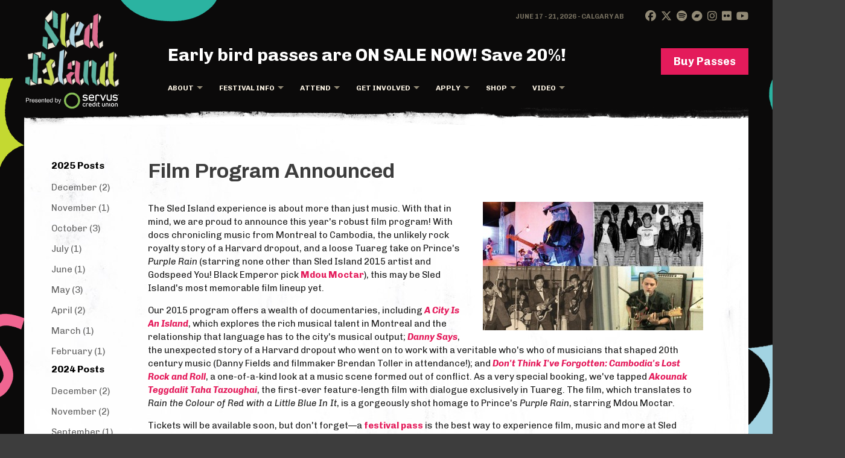

--- FILE ---
content_type: text/html; charset=utf-8
request_url: https://www.sledisland.com/slog/2015/4/23/film-program-announced
body_size: 10767
content:
<!doctype html>

<!--[if lt IE 7 ]> <html lang="en" class="no-js ie6"> <![endif]-->
<!--[if IE 7 ]>        <html lang="en" class="no-js ie7"> <![endif]-->
<!--[if IE 8 ]>        <html lang="en" class="no-js ie8"> <![endif]-->
<!--[if IE 9 ]>        <html lang="en" class="no-js ie9"> <![endif]-->
<!--[if (gt IE 9)|!(IE)]><!--> <html lang="en" class="no-js" style=""> <!--<![endif]-->
<head>
  
    
    <!-- Google Tag Manager -->
<script>(function(w,d,s,l,i){w[l]=w[l]||[];w[l].push({'gtm.start':
new Date().getTime(),event:'gtm.js'});var f=d.getElementsByTagName(s)[0],
j=d.createElement(s),dl=l!='dataLayer'?'&l='+l:'';j.async=true;j.src=
'https://www.googletagmanager.com/gtm.js?id='+i+dl;f.parentNode.insertBefore(j,f);
})(window,document,'script','dataLayer','GTM-K6V7FKS');</script>
<!-- End Google Tag Manager -->

    
    <meta charset="utf-8">

    <title>Film Program Announced: Sled Island</title>
    

    


    <link rel="shortcut icon" href="/favicon.ico">

  

    <link rel="alternate" type="application/rss+xml" title="RSS" href="https://www.sledisland.com/slog/rss" />
    <link rel="stylesheet" media="all" href="/design/css/all.css?v=Ca1x59">

    
    
    
        <link rel="stylesheet" href="/design/css/year-round.css?v=58">
    
    <script src="/design/js/libs/modernizr-2.0.6.min.js"></script>
    <script src="/design/js/libs/moment.min.js"></script>
    <script src="/design/js/libs/moment-timezone.min.js"></script>
    <link rel="stylesheet" href="/design/css/colorbox.css?v=21" />
    <script src="https://kit.fontawesome.com/94a9829147.js" crossorigin="anonymous"></script>

    <meta property="og:image" content="https://www.sledisland.com/content/image/150424-132131/website.jpg"/>

</head>
<body id="" class="yearRound news-post-page" style="">

<!-- Google Tag Manager (noscript) -->
<noscript><iframe src="https://www.googletagmanager.com/ns.html?id=GTM-K6V7FKS"
height="0" width="0" style="display:none;visibility:hidden"></iframe></noscript>
<!-- End Google Tag Manager (noscript) -->


<script>
  window.fbAsyncInit = function() {
    FB.init({
      appId      : '651261881557394',
      xfbml      : true,
      version    : 'v16.0'
    });
    
    
  };

  (function(d, s, id){
     var js, fjs = d.getElementsByTagName(s)[0];
     if (d.getElementById(id)) {return;}
     js = d.createElement(s); js.id = id;
     js.src = "https://connect.facebook.net/en_US/sdk.js";
     fjs.parentNode.insertBefore(js, fjs);
   }(document, 'script', 'facebook-jssdk'));
</script>


    
    

    

    

    <div id="container">
        
        <header id="header" class="container">
            <a href="/" id="logo">
                <h1>Sled Island</h1>
                <h2>Presented by Servus Credit Union</h2>
            </a>

            

            
                <a href="/passes" class="donate">Buy Passes</a>
            

            <a href="#" id="cart">
                
            </a>

            
                <div id="festival-menu-leak">
    
        <p id="indeterminate-countdown">
            <span class="message">Early bird passes are ON SALE NOW! Save 20%!</span>
        </p>
    
</div>


                
                

<nav id="main-navigation">
    <ul id="links">
        
            
                <li class=" children">
                    <a href="#" class="dropdown " >About</a>
                    
                        <ul>
                            
                                
                                    <li class="first">
                                        <a href="/about">About Sled Island</a>
                                    </li>
                                
                                    <li class="">
                                        <a href="/anti-racism">Anti-Racism &amp; Accountability</a>
                                    </li>
                                
                                    <li class="">
                                        <a href="/pastlineups">Past Lineups</a>
                                    </li>
                                
                                    <li class="">
                                        <a href="/media">Media</a>
                                    </li>
                                
                                    <li class="">
                                        <a href="/faq">FAQ</a>
                                    </li>
                                
                                    <li class="">
                                        <a href="/contact">Contact</a>
                                    </li>
                                
                                    <li class="">
                                        <a href="/sponsors">Sponsors</a>
                                    </li>
                                
                            
                        </ul>
                    
                </li>
            
        
            
                <li class=" children">
                    <a href="#" class="dropdown " >Festival Info</a>
                    
                        <ul>
                            
                                
                                    <li class="first current">
                                        <a href="/slog">News</a>
                                    </li>
                                
                                    <li class="">
                                        <a href="/guestcurator">Guest Curator</a>
                                    </li>
                                
                                    <li class="">
                                        <a href="/venues">Venues</a>
                                    </li>
                                
                                    <li class="">
                                        <a href="/allages">All-Ages</a>
                                    </li>
                                
                                    <li class="">
                                        <a href="/sustainability">Sustainability</a>
                                    </li>
                                
                                    <li class="">
                                        <a href="/saferspaces">Safer Spaces &amp; Inclusion</a>
                                    </li>
                                
                                    <li class="">
                                        <a href="/newsletter">Newsletter</a>
                                    </li>
                                
                            
                        </ul>
                    
                </li>
            
        
            
                <li class=" children">
                    <a href="#" class="dropdown " >Attend</a>
                    
                        <ul>
                            
                                
                                    <li class="first">
                                        <a href="/howtosled">How to Sled</a>
                                    </li>
                                
                                    <li class="">
                                        <a href="/passpickup">Pass Pick-Up</a>
                                    </li>
                                
                                    <li class="">
                                        <a href="/travel">Travel</a>
                                    </li>
                                
                                    <li class="">
                                        <a href="/accommodations">Accommodations</a>
                                    </li>
                                
                                    <li class="">
                                        <a href="/gettingaround">Getting Around</a>
                                    </li>
                                
                                    <li class="">
                                        <a href="/electric-mobility">Electric Mobility</a>
                                    </li>
                                
                                    <li class="">
                                        <a href="/discounts">Discount Guide</a>
                                    </li>
                                
                            
                        </ul>
                    
                </li>
            
        
            
                <li class=" children">
                    <a href="#" class="dropdown " >Get Involved</a>
                    
                        <ul>
                            
                                
                                    <li class="first">
                                        <a href="/apply">Apply</a>
                                    </li>
                                
                                    <li class="">
                                        <a href="/volunteer">Volunteer</a>
                                    </li>
                                
                                    <li class="">
                                        <a href="/jobs">Jobs &amp; Internships</a>
                                    </li>
                                
                                    <li class="">
                                        <a href="/sponsorship">Sponsorship</a>
                                    </li>
                                
                                    <li class="">
                                        <a href="/donate">Donate</a>
                                    </li>
                                
                            
                        </ul>
                    
                </li>
            
        
            
                <li class=" children">
                    <a href="#" class="dropdown " >Apply</a>
                    
                        <ul>
                            
                                
                                    <li class="first">
                                        <a href="/apply/music">Music</a>
                                    </li>
                                
                                    <li class="">
                                        <a href="/apply/comedy">Comedy</a>
                                    </li>
                                
                            
                        </ul>
                    
                </li>
            
        
            
                <li class=" children">
                    <a href="#" class="dropdown " >Shop</a>
                    
                        <ul>
                            
                                
                                    <li class="first">
                                        <a href="/passes">Passes</a>
                                    </li>
                                
                                    <li class="">
                                        <a href="/tickets">Tickets</a>
                                    </li>
                                
                                    <li class="">
                                        <a href="/gift-cards">Gift Cards</a>
                                    </li>
                                
                                    <li class="">
                                        <a href="https://www.showpass.com/sled-island-merch/">Sled Island Merch</a>
                                    </li>
                                
                                    <li class="">
                                        <a href="https://sledisland.bandcamp.com">Releases</a>
                                    </li>
                                
                            
                        </ul>
                    
                </li>
            
        
            
                <li class=" children">
                    <a href="#" class="dropdown " >Video</a>
                    
                        <ul>
                            
                                
                                    <li class="first">
                                        <a href="/visuals/festival-recaps">Festival Recaps</a>
                                    </li>
                                
                                    <li class="">
                                        <a href="/visuals/videos">Postcards From Sled Island</a>
                                    </li>
                                
                                    <li class="">
                                        <a href="/visuals/tete-a-tete">Tête-à-Têtes</a>
                                    </li>
                                
                                    <li class="">
                                        <a href="/visuals/festival-trailers">Festival Trailers</a>
                                    </li>
                                
                            
                        </ul>
                    
                </li>
            
        
        

        
    </ul>
</nav>

<ul id="lineup-links">
    
        <li><span class="dates">June 17 - 21, 2026 - Calgary AB</span></li>
    
    
</ul>





    <nav id="social-navigation">
        <ul>
            <li><a href="http://www.facebook.com/sledisland" class="social-bug" title="Facebook"><i class="fa-brands fa-facebook"></i></a></li>
            <li><a href="http://twitter.com/sledisland" class="social-bug" title="Twitter"><i class="fa-brands fa-x-twitter"></i></a></li>
            <li><a href="https://open.spotify.com/user/sledisland" class="social-bug" title="Spotify"><i class="fa-brands fa-spotify"></i></a></li>
            <li><a href="https://sledisland.bandcamp.com/" class="social-bug" title="Bandcamp"><i class="fa-brands fa-bandcamp"></i></a></li>
            <li><a href="http://instagram.com/sledisland" class="social-bug" title="Instagram"><i class="fa-brands fa-instagram"></i></a></li>
            <li><a href="https://www.flickr.com/photos/sledislandphoto/albums" class="social-bug" title="Flickr"><i class="fa-brands fa-flickr"></i></a></li>
            <li><a href="https://www.youtube.com/channel/UCSct1hEL3oBjSkJgq2kpxNQ" class="social-bug" title="YouTube"><i class="fa-brands fa-youtube"></i></a></li>
        </ul>
    </nav>


                

            

            <div class="header-stuff-left"></div>
            <div class="header-stuff-right"></div>
        </header>
        

        
            <div class="container-stuff-left"></div>
            <div class="container-stuff-right"></div>
        

        
            <div id="top-paper-edge"></div>
        

        <div id="main" role="main">
            
    
                
            

    <div class="container row simple one-column">
        
    <nav id="section-navigation">
        
        
            
                <h3>2025 Posts</h3>
                <ul>
                    
                        
                            
                        
                    
                        
                            
                            <li >
                                <a href="/slog/2025/12">December (2)</a></li>
                            
                        
                    
                        
                            
                            <li >
                                <a href="/slog/2025/11">November (1)</a></li>
                            
                        
                    
                        
                            
                            <li >
                                <a href="/slog/2025/10">October (3)</a></li>
                            
                        
                    
                        
                            
                        
                    
                        
                            
                        
                    
                        
                            
                            <li >
                                <a href="/slog/2025/7">July (1)</a></li>
                            
                        
                    
                        
                            
                            <li >
                                <a href="/slog/2025/6">June (1)</a></li>
                            
                        
                    
                        
                            
                            <li >
                                <a href="/slog/2025/5">May (3)</a></li>
                            
                        
                    
                        
                            
                            <li >
                                <a href="/slog/2025/4">April (2)</a></li>
                            
                        
                    
                        
                            
                            <li >
                                <a href="/slog/2025/3">March (1)</a></li>
                            
                        
                    
                        
                            
                            <li >
                                <a href="/slog/2025/2">February (1)</a></li>
                            
                        
                    
                        
                            
                        
                    
                </ul>
            
                <h3>2024 Posts</h3>
                <ul>
                    
                        
                            
                        
                    
                        
                            
                            <li >
                                <a href="/slog/2024/12">December (2)</a></li>
                            
                        
                    
                        
                            
                            <li >
                                <a href="/slog/2024/11">November (2)</a></li>
                            
                        
                    
                        
                            
                        
                    
                        
                            
                            <li >
                                <a href="/slog/2024/9">September (1)</a></li>
                            
                        
                    
                        
                            
                        
                    
                        
                            
                            <li >
                                <a href="/slog/2024/7">July (1)</a></li>
                            
                        
                    
                        
                            
                            <li >
                                <a href="/slog/2024/6">June (2)</a></li>
                            
                        
                    
                        
                            
                            <li >
                                <a href="/slog/2024/5">May (1)</a></li>
                            
                        
                    
                        
                            
                            <li >
                                <a href="/slog/2024/4">April (2)</a></li>
                            
                        
                    
                        
                            
                            <li >
                                <a href="/slog/2024/3">March (1)</a></li>
                            
                        
                    
                        
                            
                            <li >
                                <a href="/slog/2024/2">February (1)</a></li>
                            
                        
                    
                        
                            
                        
                    
                </ul>
            
                <h3>2023 Posts</h3>
                <ul>
                    
                        
                            
                        
                    
                        
                            
                            <li >
                                <a href="/slog/2023/12">December (1)</a></li>
                            
                        
                    
                        
                            
                            <li >
                                <a href="/slog/2023/11">November (1)</a></li>
                            
                        
                    
                        
                            
                            <li >
                                <a href="/slog/2023/10">October (2)</a></li>
                            
                        
                    
                        
                            
                        
                    
                        
                            
                            <li >
                                <a href="/slog/2023/8">August (1)</a></li>
                            
                        
                    
                        
                            
                            <li >
                                <a href="/slog/2023/7">July (1)</a></li>
                            
                        
                    
                        
                            
                            <li >
                                <a href="/slog/2023/6">June (4)</a></li>
                            
                        
                    
                        
                            
                            <li >
                                <a href="/slog/2023/5">May (3)</a></li>
                            
                        
                    
                        
                            
                        
                    
                        
                            
                            <li >
                                <a href="/slog/2023/3">March (1)</a></li>
                            
                        
                    
                        
                            
                        
                    
                        
                            
                            <li >
                                <a href="/slog/2023/1">January (2)</a></li>
                            
                        
                    
                </ul>
            
                <h3>2022 Posts</h3>
                <ul>
                    
                        
                            
                            <li >
                                <a href="/slog/2023/1">January (2)</a></li>
                            
                        
                    
                        
                            
                            <li >
                                <a href="/slog/2022/12">December (1)</a></li>
                            
                        
                    
                        
                            
                            <li >
                                <a href="/slog/2022/11">November (1)</a></li>
                            
                        
                    
                        
                            
                            <li >
                                <a href="/slog/2022/10">October (1)</a></li>
                            
                        
                    
                        
                            
                            <li >
                                <a href="/slog/2022/9">September (1)</a></li>
                            
                        
                    
                        
                            
                        
                    
                        
                            
                        
                    
                        
                            
                            <li >
                                <a href="/slog/2022/6">June (3)</a></li>
                            
                        
                    
                        
                            
                            <li >
                                <a href="/slog/2022/5">May (4)</a></li>
                            
                        
                    
                        
                            
                        
                    
                        
                            
                            <li >
                                <a href="/slog/2022/3">March (1)</a></li>
                            
                        
                    
                        
                            
                        
                    
                        
                            
                            <li >
                                <a href="/slog/2022/1">January (1)</a></li>
                            
                        
                    
                </ul>
            
                <h3>2021 Posts</h3>
                <ul>
                    
                        
                            
                            <li >
                                <a href="/slog/2022/1">January (1)</a></li>
                            
                        
                    
                        
                            
                        
                    
                        
                            
                            <li >
                                <a href="/slog/2021/11">November (2)</a></li>
                            
                        
                    
                        
                            
                            <li >
                                <a href="/slog/2021/10">October (2)</a></li>
                            
                        
                    
                        
                            
                            <li >
                                <a href="/slog/2021/9">September (1)</a></li>
                            
                        
                    
                        
                            
                            <li >
                                <a href="/slog/2021/8">August (1)</a></li>
                            
                        
                    
                        
                            
                            <li >
                                <a href="/slog/2021/7">July (2)</a></li>
                            
                        
                    
                        
                            
                            <li >
                                <a href="/slog/2021/6">June (3)</a></li>
                            
                        
                    
                        
                            
                            <li >
                                <a href="/slog/2021/5">May (1)</a></li>
                            
                        
                    
                        
                            
                            <li >
                                <a href="/slog/2021/4">April (1)</a></li>
                            
                        
                    
                        
                            
                        
                    
                        
                            
                            <li >
                                <a href="/slog/2021/2">February (1)</a></li>
                            
                        
                    
                        
                            
                        
                    
                </ul>
            
                <h3>2020 Posts</h3>
                <ul>
                    
                        
                            
                        
                    
                        
                            
                        
                    
                        
                            
                            <li >
                                <a href="/slog/2020/11">November (1)</a></li>
                            
                        
                    
                        
                            
                        
                    
                        
                            
                        
                    
                        
                            
                            <li >
                                <a href="/slog/2020/8">August (1)</a></li>
                            
                        
                    
                        
                            
                        
                    
                        
                            
                            <li >
                                <a href="/slog/2020/6">June (1)</a></li>
                            
                        
                    
                        
                            
                        
                    
                        
                            
                            <li >
                                <a href="/slog/2020/4">April (3)</a></li>
                            
                        
                    
                        
                            
                            <li >
                                <a href="/slog/2020/3">March (3)</a></li>
                            
                        
                    
                        
                            
                            <li >
                                <a href="/slog/2020/2">February (2)</a></li>
                            
                        
                    
                        
                            
                            <li >
                                <a href="/slog/2020/1">January (1)</a></li>
                            
                        
                    
                </ul>
            
                <h3>2019 Posts</h3>
                <ul>
                    
                        
                            
                            <li >
                                <a href="/slog/2020/1">January (1)</a></li>
                            
                        
                    
                        
                            
                            <li >
                                <a href="/slog/2019/12">December (2)</a></li>
                            
                        
                    
                        
                            
                        
                    
                        
                            
                        
                    
                        
                            
                            <li >
                                <a href="/slog/2019/9">September (1)</a></li>
                            
                        
                    
                        
                            
                            <li >
                                <a href="/slog/2019/8">August (1)</a></li>
                            
                        
                    
                        
                            
                        
                    
                        
                            
                            <li >
                                <a href="/slog/2019/6">June (5)</a></li>
                            
                        
                    
                        
                            
                            <li >
                                <a href="/slog/2019/5">May (9)</a></li>
                            
                        
                    
                        
                            
                            <li >
                                <a href="/slog/2019/4">April (1)</a></li>
                            
                        
                    
                        
                            
                            <li >
                                <a href="/slog/2019/3">March (1)</a></li>
                            
                        
                    
                        
                            
                            <li >
                                <a href="/slog/2019/2">February (3)</a></li>
                            
                        
                    
                        
                            
                            <li >
                                <a href="/slog/2019/1">January (3)</a></li>
                            
                        
                    
                </ul>
            
                <h3>2018 Posts</h3>
                <ul>
                    
                        
                            
                            <li >
                                <a href="/slog/2019/1">January (3)</a></li>
                            
                        
                    
                        
                            
                            <li >
                                <a href="/slog/2018/12">December (1)</a></li>
                            
                        
                    
                        
                            
                            <li >
                                <a href="/slog/2018/11">November (2)</a></li>
                            
                        
                    
                        
                            
                            <li >
                                <a href="/slog/2018/10">October (2)</a></li>
                            
                        
                    
                        
                            
                            <li >
                                <a href="/slog/2018/9">September (3)</a></li>
                            
                        
                    
                        
                            
                            <li >
                                <a href="/slog/2018/8">August (2)</a></li>
                            
                        
                    
                        
                            
                        
                    
                        
                            
                            <li >
                                <a href="/slog/2018/6">June (2)</a></li>
                            
                        
                    
                        
                            
                            <li >
                                <a href="/slog/2018/5">May (5)</a></li>
                            
                        
                    
                        
                            
                            <li >
                                <a href="/slog/2018/4">April (7)</a></li>
                            
                        
                    
                        
                            
                            <li >
                                <a href="/slog/2018/3">March (3)</a></li>
                            
                        
                    
                        
                            
                            <li >
                                <a href="/slog/2018/2">February (2)</a></li>
                            
                        
                    
                        
                            
                            <li >
                                <a href="/slog/2018/1">January (3)</a></li>
                            
                        
                    
                </ul>
            
                <h3>2017 Posts</h3>
                <ul>
                    
                        
                            
                            <li >
                                <a href="/slog/2018/1">January (3)</a></li>
                            
                        
                    
                        
                            
                            <li >
                                <a href="/slog/2017/12">December (2)</a></li>
                            
                        
                    
                        
                            
                            <li >
                                <a href="/slog/2017/11">November (1)</a></li>
                            
                        
                    
                        
                            
                            <li >
                                <a href="/slog/2017/10">October (1)</a></li>
                            
                        
                    
                        
                            
                            <li >
                                <a href="/slog/2017/9">September (1)</a></li>
                            
                        
                    
                        
                            
                            <li >
                                <a href="/slog/2017/8">August (4)</a></li>
                            
                        
                    
                        
                            
                            <li >
                                <a href="/slog/2017/7">July (1)</a></li>
                            
                        
                    
                        
                            
                            <li >
                                <a href="/slog/2017/6">June (7)</a></li>
                            
                        
                    
                        
                            
                            <li >
                                <a href="/slog/2017/5">May (6)</a></li>
                            
                        
                    
                        
                            
                            <li >
                                <a href="/slog/2017/4">April (3)</a></li>
                            
                        
                    
                        
                            
                            <li >
                                <a href="/slog/2017/3">March (1)</a></li>
                            
                        
                    
                        
                            
                            <li >
                                <a href="/slog/2017/2">February (1)</a></li>
                            
                        
                    
                        
                            
                            <li >
                                <a href="/slog/2017/1">January (2)</a></li>
                            
                        
                    
                </ul>
            
                <h3>2016 Posts</h3>
                <ul>
                    
                        
                            
                            <li >
                                <a href="/slog/2017/1">January (2)</a></li>
                            
                        
                    
                        
                            
                        
                    
                        
                            
                            <li >
                                <a href="/slog/2016/12">November (3)</a></li>
                            
                        
                    
                        
                            
                            <li >
                                <a href="/slog/2016/10">October (3)</a></li>
                            
                        
                    
                        
                            
                            <li >
                                <a href="/slog/2016/9">September (3)</a></li>
                            
                        
                    
                        
                            
                            <li >
                                <a href="/slog/2016/8">August (1)</a></li>
                            
                        
                    
                        
                            
                            <li >
                                <a href="/slog/2016/7">July (1)</a></li>
                            
                        
                    
                        
                            
                            <li >
                                <a href="/slog/2016/6">June (16)</a></li>
                            
                        
                    
                        
                            
                            <li >
                                <a href="/slog/2016/5">May (8)</a></li>
                            
                        
                    
                        
                            
                            <li >
                                <a href="/slog/2016/4">April (3)</a></li>
                            
                        
                    
                        
                            
                            <li >
                                <a href="/slog/2016/3">March (7)</a></li>
                            
                        
                    
                        
                            
                            <li >
                                <a href="/slog/2016/2">February (3)</a></li>
                            
                        
                    
                        
                            
                            <li >
                                <a href="/slog/2016/1">January (2)</a></li>
                            
                        
                    
                </ul>
            
                <h3>2015 Posts</h3>
                <ul>
                    
                        
                            
                            <li >
                                <a href="/slog/2016/1">January (2)</a></li>
                            
                        
                    
                        
                            
                            <li >
                                <a href="/slog/2015/12">December (2)</a></li>
                            
                        
                    
                        
                            
                            <li >
                                <a href="/slog/2015/11">November (3)</a></li>
                            
                        
                    
                        
                            
                            <li >
                                <a href="/slog/2015/10">October (3)</a></li>
                            
                        
                    
                        
                            
                            <li >
                                <a href="/slog/2015/9">September (4)</a></li>
                            
                        
                    
                        
                            
                            <li >
                                <a href="/slog/2015/8">August (2)</a></li>
                            
                        
                    
                        
                            
                            <li >
                                <a href="/slog/2015/7">July (4)</a></li>
                            
                        
                    
                        
                            
                            <li >
                                <a href="/slog/2015/6">June (18)</a></li>
                            
                        
                    
                        
                            
                            <li >
                                <a href="/slog/2015/5">May (14)</a></li>
                            
                        
                    
                        
                            
                            <li class="current">
                                <a href="/slog/2015/4">April (12)</a></li>
                            
                        
                    
                        
                            
                            <li >
                                <a href="/slog/2015/3">March (6)</a></li>
                            
                        
                    
                        
                            
                            <li >
                                <a href="/slog/2015/2">February (2)</a></li>
                            
                        
                    
                        
                            
                            <li >
                                <a href="/slog/2015/1">January (4)</a></li>
                            
                        
                    
                </ul>
            
                <h3>2014 Posts</h3>
                <ul>
                    
                        
                            
                            <li >
                                <a href="/slog/2015/1">January (4)</a></li>
                            
                        
                    
                        
                            
                            <li >
                                <a href="/slog/2014/12">December (3)</a></li>
                            
                        
                    
                        
                            
                            <li >
                                <a href="/slog/2014/11">November (1)</a></li>
                            
                        
                    
                        
                            
                        
                    
                        
                            
                            <li >
                                <a href="/slog/2014/9">September (2)</a></li>
                            
                        
                    
                        
                            
                        
                    
                        
                            
                            <li >
                                <a href="/slog/2014/7">July (1)</a></li>
                            
                        
                    
                        
                            
                            <li >
                                <a href="/slog/2014/6">June (11)</a></li>
                            
                        
                    
                        
                            
                            <li >
                                <a href="/slog/2014/5">May (7)</a></li>
                            
                        
                    
                        
                            
                            <li >
                                <a href="/slog/2014/4">April (7)</a></li>
                            
                        
                    
                        
                            
                            <li >
                                <a href="/slog/2014/3">March (2)</a></li>
                            
                        
                    
                        
                            
                            <li >
                                <a href="/slog/2014/2">February (2)</a></li>
                            
                        
                    
                        
                            
                            <li >
                                <a href="/slog/2014/1">January (1)</a></li>
                            
                        
                    
                </ul>
            
                <h3>2013 Posts</h3>
                <ul>
                    
                        
                            
                            <li >
                                <a href="/slog/2014/1">January (1)</a></li>
                            
                        
                    
                        
                            
                            <li >
                                <a href="/slog/2013/12">December (1)</a></li>
                            
                        
                    
                        
                            
                            <li >
                                <a href="/slog/2013/11">November (1)</a></li>
                            
                        
                    
                        
                            
                            <li >
                                <a href="/slog/2013/10">October (6)</a></li>
                            
                        
                    
                        
                            
                            <li >
                                <a href="/slog/2013/9">September (1)</a></li>
                            
                        
                    
                        
                            
                            <li >
                                <a href="/slog/2013/8">August (2)</a></li>
                            
                        
                    
                        
                            
                            <li >
                                <a href="/slog/2013/7">July (1)</a></li>
                            
                        
                    
                        
                            
                            <li >
                                <a href="/slog/2013/6">June (11)</a></li>
                            
                        
                    
                        
                            
                            <li >
                                <a href="/slog/2013/5">May (8)</a></li>
                            
                        
                    
                        
                            
                            <li >
                                <a href="/slog/2013/4">April (10)</a></li>
                            
                        
                    
                        
                            
                            <li >
                                <a href="/slog/2013/3">March (5)</a></li>
                            
                        
                    
                        
                            
                            <li >
                                <a href="/slog/2013/2">February (4)</a></li>
                            
                        
                    
                        
                            
                            <li >
                                <a href="/slog/2013/1">January (1)</a></li>
                            
                        
                    
                </ul>
            
                <h3>2012 Posts</h3>
                <ul>
                    
                        
                            
                            <li >
                                <a href="/slog/2013/1">January (1)</a></li>
                            
                        
                    
                        
                            
                            <li >
                                <a href="/slog/2012/12">December (6)</a></li>
                            
                        
                    
                        
                            
                            <li >
                                <a href="/slog/2012/11">November (5)</a></li>
                            
                        
                    
                        
                            
                            <li >
                                <a href="/slog/2012/10">October (2)</a></li>
                            
                        
                    
                        
                            
                            <li >
                                <a href="/slog/2012/9">September (2)</a></li>
                            
                        
                    
                        
                            
                        
                    
                        
                            
                            <li >
                                <a href="/slog/2012/7">July (4)</a></li>
                            
                        
                    
                        
                            
                            <li >
                                <a href="/slog/2012/6">June (16)</a></li>
                            
                        
                    
                        
                            
                            <li >
                                <a href="/slog/2012/5">May (12)</a></li>
                            
                        
                    
                        
                            
                            <li >
                                <a href="/slog/2012/4">April (6)</a></li>
                            
                        
                    
                        
                            
                            <li >
                                <a href="/slog/2012/3">March (8)</a></li>
                            
                        
                    
                        
                            
                            <li >
                                <a href="/slog/2012/2">February (1)</a></li>
                            
                        
                    
                        
                            
                        
                    
                </ul>
            
        
        
    </nav>

        <article>
            
                
                        <article class="news">
        <h2><a href="/slog/2015/4/23/film-program-announced">Film Program Announced</a></h2>
        <div>
            <img src="https://www.sledisland.com/content/image/150424-132131/website-variants/image-1747-home_page/website.jpg"
               alt=""
               width="365"
               align="right"/>
            <p>
	The Sled Island experience is about more than just music. With that in mind, we are proud to announce this year&#39;s robust film program! With docs chronicling music from Montreal to Cambodia, the unlikely rock royalty story of a Harvard dropout, and a loose Tuareg take on Prince&#39;s <em>Purple Rain</em> (starring none other than Sled Island 2015 artist and Godspeed You! Black Emperor pick <a href="http://www.sledisland.com/2015/mdou-moctar">Mdou Moctar</a>), this may be Sled Island&#39;s most memorable film lineup yet.</p>
<p>
	Our 2015 program offers a wealth of documentaries, including&nbsp;<a href="http://www.sledisland.com/2015/a-city-is-an-island"><em>A City Is An Island</em></a>, which explores the rich musical talent in Montreal and the relationship that language has to the city&#39;s musical output; <a href="http://www.sledisland.com/2015/danny-says"><em>Danny Says</em></a>, the unexpected story of a Harvard dropout who went on to work with a veritable who&#39;s who of musicians that shaped 20th century music (Danny Fields and filmmaker Brendan Toller in attendance!); and <a href="http://www.sledisland.com/2015/dont-think-ive-forgotten-cambodias-lost-rock-and-roll"><em>Don&#39;t Think I&#39;ve Forgotten: Cambodia&#39;s Lost Rock and Roll</em></a>, a one-of-a-kind look at a music scene formed out of conflict. As a very special booking, we&#39;ve tapped <a href="http://www.sledisland.com/2015/akounak-teggdalit-taha-tazoughai"><em>Akounak Teggdalit Taha Tazoughai</em></a>, the first-ever feature-length film with dialogue exclusively in Tuareg. The film, which translates to <em>Rain the Colour of Red with a Little Blue In It</em>, is a gorgeously shot homage to Prince&#39;s <em>Purple Rain</em>, starring Mdou Moctar.</p>
<p>
	Tickets will be available soon, but don&#39;t forget&mdash;a <a href="http://shop.sledisland.com">festival pass</a> is the best way to experience film, music and more at Sled Island!</p>


            
                
            
        </div>
       <span class="foot">
           <time datetime="2015-04-23">
               Apr 23, 2015
           </time>
           <a href="/slog/2015/4/23/film-program-announced">Permalink</a>
        </span>
    </article><!-- article repeat -->

                
            
        </article>
        <div style="clear:both;"></div>
    </div>


        </div>

        
            <div id="bottom-paper-edge"></div>
        

        
            <div id="footer-wrapper">
                
<footer id="footer" class="container">
    
    
        
            
        
    
    <nav id="footer-navigation">
        <ul>
            
                
                    
                    <li class="col">
                        <h4>About</h4>
                        
                            <a href="/about">About Sled Island</a>
                        
                            <a href="/anti-racism">Anti-Racism &amp; Accountability</a>
                        
                            <a href="/pastlineups">Past Lineups</a>
                        
                            <a href="/media">Media</a>
                        
                            <a href="/faq">FAQ</a>
                        
                            <a href="/contact">Contact</a>
                        
                            <a href="/sponsors">Sponsors</a>
                        
                    </li>
                    
                
            
                
                    
                    <li class="col">
                        <h4>Festival Info</h4>
                        
                            <a href="/slog">News</a>
                        
                            <a href="/guestcurator">Guest Curator</a>
                        
                            <a href="/venues">Venues</a>
                        
                            <a href="/allages">All-Ages</a>
                        
                            <a href="/sustainability">Sustainability</a>
                        
                            <a href="/saferspaces">Safer Spaces &amp; Inclusion</a>
                        
                            <a href="/newsletter">Newsletter</a>
                        
                    </li>
                    
                
            
                
                    
                    <li class="col">
                        <h4>Attend</h4>
                        
                            <a href="/howtosled">How to Sled</a>
                        
                            <a href="/passpickup">Pass Pick-Up</a>
                        
                            <a href="/travel">Travel</a>
                        
                            <a href="/accommodations">Accommodations</a>
                        
                            <a href="/gettingaround">Getting Around</a>
                        
                            <a href="/electric-mobility">Electric Mobility</a>
                        
                            <a href="/discounts">Discount Guide</a>
                        
                    </li>
                    
                
            
                
                    
                    <li class="col">
                        <h4>Get Involved</h4>
                        
                            <a href="/apply">Apply</a>
                        
                            <a href="/volunteer">Volunteer</a>
                        
                            <a href="/jobs">Jobs &amp; Internships</a>
                        
                            <a href="/sponsorship">Sponsorship</a>
                        
                            <a href="/donate">Donate</a>
                        
                    </li>
                    
                
            
                
                    
                    <li class="col">
                        <h4>Apply</h4>
                        
                            <a href="/apply/music">Music</a>
                        
                            <a href="/apply/comedy">Comedy</a>
                        
                    </li>
                    
                
            
                
                    
                    <li class="col">
                        <h4>Shop</h4>
                        
                            <a href="/passes">Passes</a>
                        
                            <a href="/tickets">Tickets</a>
                        
                            <a href="/gift-cards">Gift Cards</a>
                        
                            <a href="https://www.showpass.com/sled-island-merch/">Sled Island Merch</a>
                        
                            <a href="https://sledisland.bandcamp.com">Releases</a>
                        
                    </li>
                    
                
            
                
                    
                    <li class="col">
                        <h4>Video</h4>
                        
                            <a href="/visuals/festival-recaps">Festival Recaps</a>
                        
                            <a href="/visuals/videos">Postcards From Sled Island</a>
                        
                            <a href="/visuals/tete-a-tete">Tête-à-Têtes</a>
                        
                            <a href="/visuals/festival-trailers">Festival Trailers</a>
                        
                    </li>
                    
                
            
        </ul>
    </nav>
</footer>


                <div class="stuff-1"></div>
                <div class="stuff-group">
                    <div class="stuff-2">
                        <img src="/design/image/2025/footer-2.png">
                    </div>
                    <div class="stuff-3">
                        <img src="/design/image/2025/footer-3.png">
                    </div>
                    <div class="stuff-4">
                        <img src="/design/image/2025/footer-4.png">
                    </div>
                    <div class="stuff-5">
                        <img src="/design/image/2025/footer-5.png">
                    </div>
                </div>
                <div class="stuff-6"></div>
                <div class="very-bottom">
                    <div class="fine-print">
                        <div class="site-credits">
                            <h4>Site Credits:</h4>
                            Design and Development by <a href="https://www.structuredabstraction.com">Structured Abstraction</a>
                        </div>
                        <div class="copyright">
                            <h4>Fine Print:</h4>
                            Copyright &copy; 2026 Sled Island Music &amp; Arts Festival &nbsp;&nbsp;&nbsp;|&nbsp;&nbsp;&nbsp; All Rights Reserved
                        </div>
                    </div>
                </div>
            </div>
        
    </div>

    
        
        <!-- Grab jQueryTools.  Includes jQuery 1.6.4 -->
        <script src="https://code.jquery.com/jquery-1.9.1.min.js"></script>
        <script src="https://code.jquery.com/jquery-migrate-1.1.0.min.js"></script>
        
<script type="text/javascript">
    dojoConfig = {
        packages: [{
            name: "swimpersona",
            location: "/static/swimpersona"
      }, {
            name: "atemi",
            location: "/design/js/libs/atemi"
      }]
    }
</script>
<script src="/design/js/dojo/dojo.js" type="text/javascript"></script>

        <script src="/design/js/sledisland.js?v=41"></script>
        <script src="/design/js/my-sled.js?v=28"></script>
            <script>
        var facebookLoginURL = '/login/facebook';
        var googlePlusLoginURL = '/login/google-plus';
        var logoutURL = '/logout';
    </script>

        
        
        <script src="/design/js/libs/jquery.colorbox-min.js"></script>
        <script>
    require([
        "dojo/dom-style",
        "dojo/query",
        "swimpersona/facebook",
        "dojo/NodeList-dom",
        "dojo/NodeList-html"
    ], function(domStyle, query, facebook) {
        // Initialization function
        var initialize_authentication = function() {
            query("#login-buttons").style("display", "block");
            query("#login-javascript-explanation").style("display", "none");

            var your_schedule = function() {
                window.location.href = "/schedule?music=on&art=on&film=on&special_event=on&comedy=on&conference=on&my_sled=on";
            }
            var homepage = function() {
                window.location = '/';
            }
            var handleError = function(error) {
                if(typeof console != 'undefined') {
                    console.log(error);
                }
                query("#login-error").html("Login failed. Please try again later");
            }
            facebook.init({
                loginURL: facebookLoginURL,
                logoutURL: logoutURL,

                // Everything but the loggedInUser and logout/login urls are optional
                logout: ".fb-logout",
                login: ".fb-login",
                onlogin: your_schedule,
                onlogout: homepage,
                onloginfailure: handleError,
                onlogoutfailure: handleError
            });
        }
        
            // ugh - jquery in my dojo
            $(".login").colorbox({
                href:"/login/bare",
                onComplete: function() {
                    initialize_authentication();
                },
                width: '100%',
                maxWidth: '942px'
            });
            $(".schedule-login").colorbox({
                href:"/login/bare?next="+window.location.pathname,
                onComplete: function() {
                    initialize_authentication();
                },
                width: '100%',
                maxWidth: '942px'
            });
        
        initialize_authentication();
    });
</script>

        
    <script type="text/javascript">
        /**
         * Shared function to decorate iframe - we default to cookie version because it's more reliable
         * @param {object} showpass widget iframe object
         */
        const decorateIframe = (iFrame) => {

            if (typeof document.cookie === "string" && document.cookie !== "") {
                // Parse cookies into an object
                let cookie = {};
                document.cookie.split(";").forEach(function (el) {
                    const splitCookie = el.split("=");
                    const key = splitCookie[0].trim();
                    const value = splitCookie[1];
                    cookie[key] = value;
                });

                let url = new URL(iFrame.src);

                // Parse the _ga cookie to extract client_id and session_id.
                // A _ga cookie typically looks like GA1.1.1194072907.1685136322
                const gaCookie = cookie["_ga"];
                if (gaCookie) {
                    const client_id = gaCookie.substring(6); // Example: "1194072907.1685136322"
                    const session_id = client_id.split(".")[1]; // ["1194072907", "1685136322"]

                    if (!isNaN(Number(client_id)) && !isNaN(Number(session_id))) {
                        url.searchParams.append("parent_client_id", client_id);
                        url.searchParams.append("parent_session_id", session_id);
                    }
                }

                // Add fbclid from _fbc cookie if present and properly formatted
                const fbcCookie = cookie["_fbc"];
                if (fbcCookie) {
                    const parts = fbcCookie.split(".");
                    // Expecting exactly 4 parts; use the last part as fbclid
                    if (parts.length === 4) {
                        url.searchParams.append("fbclid", parts[3]);
                    }
                }

                iFrame.src = url.toString();
            }

            // Pass the parent page's referrer to our iFrame
            // When the referrer is unavailable (direct visit), we skip this step
            const referrer = document.referrer || "";
            if (referrer) {
                let url = new URL(iFrame.src);
                url.searchParams.append("parent_document_referrer", referrer);
                iFrame.src = url.toString();
            }

            // Add current page query parameters
            // This is REQUIRED for the checkout widget to work properly with Affirm redirects
            const currentUrl = new URL(window.location.href);
            const queryParams = currentUrl.searchParams;
            if (queryParams.toString()) {
                let url = new URL(iFrame.src);
                queryParams.forEach((value, key) => {
                    // Check if parameter already exists in iFrame src to avoid duplicates
                    if (!url.searchParams.has(key)) {
                        url.searchParams.append(key, value);
                    }
                });

                iFrame.src = url.toString();
                iFrame.dataset.decorated = 'true';
            }
        }

        /*
         * Decorate iFrame for GA cross domain tracking
         * This only works for pop ups, for embedded calendar we need to use a watcher
         */
        const mutationObserver = new MutationObserver(function(mutations) {
            mutations.forEach(function(mutation) {
                if (mutation.target.className.includes('showpass-widget-body') && document) {
                    let iFrame = document.getElementById('showpass-widget');

                    // If query params already exist for these parameters, do not re-decorate
                    let queryParams = new URLSearchParams(iFrame.src);
                    if (
                        queryParams.get("parent_client_id") ||
                        queryParams.get("parent_session_id") ||
                        queryParams.get("parent_document_referrer") ||
                        queryParams.get("fbclid")
                    ) {
                        return;
                    }

                    decorateIframe(iFrame);
                }
            });
        });

        mutationObserver.observe(document.documentElement, { attributes: true });
    </script>

    <script type="text/javascript">
        require([
            "dojo/_base/event",
            "dojo/_base/array",
            "dojo/cookie",
            "dojo/dom-attr",
            "dojo/on",
            "dojo/query",
            "dojo/request/script",
            "dojo/domReady!"
        ],
        function(dojoEvent, array, cookie, domAttr, on, query, script) {
            array.forEach(
                [
                    "https://www.myshowpass.com/",
                    "http://www.myshowpass.com/",
                    "https://www.showpass.com/",
                    "http://www.showpass.com/"
                ],
                function(urlBase) {
                    query("a[href^='"+urlBase+"']").forEach(function(anchor) {
                        var url = domAttr.get(anchor, "href");
                        if (
                            url.lastIndexOf("https://www.showpass.com/sled-island-merch/", 0) === 0 ||
                            url.lastIndexOf("https://www.showpass.com/o/sled-island/categories/", 0) === 0 ||
                            url.lastIndexOf("https://www.showpass.com/o/sled-island/gift-cards/", 0) === 0 ||
                            url.lastIndexOf("https://www.showpass.com/sled-island-test-2/", 0) === 0
                        ) {
                            return;
                        }
                        if (domAttr.has(anchor, 'data-disable-showpass-popup')) {
                            return;
                        }

                        if (url === urlBase) {
                            return;
                        }

                        var params = {
                            'theme-primary': '#DE4D86',
                            'theme-dark': false,
                            'affirm': true,
                            'keep-shopping': false
                        };

                        var slug = url.substr(urlBase.length);
                        if (slug[slug.length-1] == "/") {
                            slug = slug.substr(0, slug.length-1);
                        }

                        var redirectUrl = window.location.protocol + '//' + window.location.host + window.location.pathname + '?slug=' + slug;
                        if (domAttr.has(anchor, 'data-showpass-specific-tickets')) {
                            params['show-specific-tickets'] = domAttr.get(anchor, 'data-showpass-specific-tickets');
                            redirectUrl = redirectUrl + '&specific-tickets=' + params['show-specific-tickets'];
                        }

                        params['redirect-url'] = encodeURIComponent(redirectUrl);

                        on(anchor, "click", function(evt) {
                            dojoEvent.stop(evt);
                            showpass.tickets.eventPurchaseWidget(slug, params);
                        });
                    });
                }
            );

            query("#cart").on("click", function() {
                showpass.tickets.checkoutWidget({'theme-primary': '#DE4D86', 'theme-dark': false, 'affirm': true, 'keep-shopping': false});
            });
            script.get("//www.showpass.com/static/dist/sdk.js").then(
                function(data) {
                    showpass.tickets.addCartCountListener(function (count) {
                        if (count > 0) {
                            query("#cart")[0].innerHTML = "<span class='cart'>Cart (" + count + ")</span> <span>Checkout</span>";
                            cookie('sledshowpasscart', '' + count, {});
                        } else {
                            cookie('sledshowpasscart', '', {expire: -1});
                            query("#cart")[0].innerHTML = "";
                        }
                    });

                    /* Launch the checkout widget if the affirm parameter is on the URL */
                    (function() {
                        const currentUrl = new URL(window.location.href);
                        const queryParams = currentUrl.searchParams;
                        if (queryParams.has('affirm')) {
                            const slug = queryParams.get('slug');
                            const specificTickets = queryParams.get('specific-tickets');

                            var params = {
                                'theme-primary': '#DE4D86',
                                'theme-dark': false,
                                'affirm': true,
                            };

                            var redirectUrl = window.location.protocol + '//' + window.location.host + window.location.pathname + '?slug=' + slug;
                            if (specificTickets) {
                                params['show-specific-tickets'] = specificTickets;
                                redirectUrl = redirectUrl + '&specific-tickets=' + specificTickets;
                            }

                            params['redirect-url'] = encodeURIComponent(redirectUrl);

                            showpass.tickets.eventPurchaseWidget(slug, params);
                        }

                    })();
                }, function(err) {
                }
            );
        });
    </script>

    <script type="text/javascript" src="/design/js/showpass-tickets.js?v=26"></script>


    


</body>
</html>


--- FILE ---
content_type: text/css
request_url: https://www.sledisland.com/design/css/all.css?v=Ca1x59
body_size: 98430
content:
@import url(boilerplate.css);
/*
GENERIC MIXINS
============
*/
/*MAIN*/
@import url(persona-buttons.css);
@import url("https://fonts.googleapis.com/css?family=Archivo:400,400i,500,500i,600,600i,700,700i|Chivo:300,300i,400,400i,700,700i,900,900i");
#mobile-nag {
  padding: 10px;
  font-family: 'Chivo', sans-serif;
  text-transform: uppercase; }
  #mobile-nag a {
    display: block;
    background: #fff5ca url(../image/mobile-nag.png) right center no-repeat;
    font-size: 60px;
    padding: 20px 160px 20px 20px;
    line-height: 70px; }
    #mobile-nag a b {
      color: #000000;
      font-weight: normal; }

#crisis-nag {
  padding-bottom: 10px;
  font-family: 'Chivo', sans-serif;
  text-transform: uppercase; }
  #crisis-nag a {
    display: block;
    background: #fff5ca;
    font-size: 20px;
    padding: 10px; }
    #crisis-nag a b {
      color: #000000;
      font-weight: normal; }

.debug {
  background: #0f0 !important; }

p {
  margin: 0 0 1em; }

hr {
  border-top: 1px dashed #9e9e9e; }

.news {
  border-bottom: 1px solid #c0c0c0;
  line-height: 1.5em;
  margin-bottom: 30px;
  overflow: auto;
  padding-bottom: 30px; }
  .news img {
    margin-left: 20px;
    margin-bottom: 10px;
    float: right; }
  .news .foot {
    font-size: 12px; }
    .news .foot time {
      font-style: italic; }

#container {
  background: #f0f0f0; }

#main {
  background: white; }

#main .news h2 {
  font-family: 'Chivo', sans-serif;
  font-size: 34px;
  margin-bottom: 1em;
  text-transform: none; }

blockquote {
  font-family: 'Chivo', sans-serif;
  padding: 10px;
  margin: 10px;
  font-size: 28px;
  font-style: normal;
  /*	background: #E5F5FB;*/
  color: #534f4f;
  line-height: 1.3em; }

blockquote:first-child:first-letter {
  float: left;
  color: #000000;
  font-size: 75px;
  line-height: 60px;
  padding-top: 4px;
  padding-right: 4px;
  padding-left: 0px; }

blockquote i, blockquote em {
  font-style: normal;
  color: #7f7f7f; }

/*** PAGE ***/
body {
  font-family: 'Chivo', sans-serif;
  font-size: 14px;
  line-height: 1.5em;
  -webkit-font-smoothing: antialiased; }

#header {
  height: 155px;
  z-index: 1000; }
  #header #logo {
    z-index: 300; }
    #header #logo h1 {
      width: 224px;
      height: 170px;
      overflow: hidden;
      display: block;
      position: absolute;
      top: 0px;
      left: 0px;
      background: transparent url(../image/2013-logo-2.png) 0px 8px no-repeat;
      text-indent: -10000em; }
    #header #logo span {
      position: absolute;
      left: 150px;
      top: 20px;
      font-size: 16px;
      font-family: 'Chivo', sans-serif;
      text-transform: uppercase;
      color: #009fd6; }

.container {
  position: relative;
  margin: 0 auto;
  width: 1110px; }

#no-content {
  overflow: auto;
  margin: 20px 0px;
  line-height: 1.6em; }
  #no-content #right-col {
    float: right;
    width: 730px; }
  #no-content img.image {
    float: left; }
  #no-content .links {
    float: right;
    margin-left: 30px; }
    #no-content .links a.big-link {
      display: block;
      font-family: 'Chivo', sans-serif;
      text-transform: uppercase;
      font-size: 20px;
      line-height: 40px;
      vertical-align: middle;
      padding: 5px 45px 5px 20px;
      -webkit-border-radius: 5px 5px 5px 5px;
      -moz-border-radius: 5px 5px 5px 5px;
      border-radius: 5px 5px 5px 5px;
      color: #fff;
      margin-bottom: 16px;
      background: #009fd6 url(../image/arrows-white.png) right center no-repeat; }
      #no-content .links a.big-link:nth-child(even) {
        background-color: #666; }
  #no-content h2 {
    font-size: 32px; }
  #no-content b {
    color: #000000;
    font-weight: normal; }

aside {
  float: right; }

/* base nav styles */
nav ul {
  padding: 0;
  margin: 0; }

nav li {
  position: relative;
  float: left;
  list-style-type: none; }

nav ul:after {
  content: ".";
  display: block;
  height: 0;
  clear: both;
  visibility: hidden; }

nav li a {
  display: block;
  text-decoration: none; }

nav li a:focus {
  outline: none;
  text-decoration: underline; }

nav a span {
  display: block;
  float: right; }

nav ul ul {
  display: none;
  width: 100%;
  position: absolute;
  left: 0;
  z-index: 500; }

nav ul ul li {
  float: none; }

nav ul ul a {
  padding: 5px 10px;
  border-left: none;
  border-right: none;
  /*font-size:14px;*/ }

nav ul ul a:hover {
  background-color: #555; }

nav ul li:hover > ul {
  display: block; }

#main-navigation {
  position: absolute;
  top: 115px;
  left: 295px;
  margin: 0 0 10px 0;
  font-size: 16px;
  text-transform: uppercase;
  line-height: 1em; }
  #main-navigation ul#links {
    float: left; }
    #main-navigation ul#links li.children > a {
      background: none; }
    #main-navigation ul#links li:hover.children > a {
      /*THE NAV DROPDOWN HOVER STATE*/
      border-top: 5px solid #E5F5FB;
      margin-top: -5px;
      background-color: #e5f5fb;
      margin-left: 0;
      z-index: 2000;
      border-bottom: 8px solid #e5f5fb;
      /*THIS GIVES IT SOME SPACE BEFORE THE DROPDOWN*/
      background: #e5f5fb url(../image/down-arrow.png) center right no-repeat;
      color: #000; }
    #main-navigation ul#links li a {
      color: #666666;
      font-weight: normal;
      background: transparent url(../image/right-arrow.png) center right no-repeat;
      padding: 3px 24px 3px 18px; }
    #main-navigation ul#links li:hover {
      z-index: 2000; }
    #main-navigation ul#links li:hover.children ul li a {
      border-bottom: none;
      margin-left: 0px; }
    #main-navigation ul#links li:hover ul a,
    #main-navigation ul#links li:hover.children ul a {
      background: none;
      color: #666666; }
      #main-navigation ul#links li:hover ul a:hover,
      #main-navigation ul#links li:hover.children ul a:hover {
        color: #000; }
    #main-navigation ul#links ul {
      width: 200px;
      background-color: #e5f5fb;
      padding: 5px 0px 13px 0px; }
      #main-navigation ul#links ul a {
        border: none;
        background: none;
        padding: 5px 18px; }

#main-navigation ul ul li:hover a,
#main-navigation li:hover a,
#main-navigation li a.current,
#main-navigation li.children ul li.current a {
  /*DROPDOWN CURRENT*/
  color: #000; }

ul#lineup-links {
  float: right; }
  ul#lineup-links li {
    list-style-type: none;
    padding: 0;
    margin: 0;
    float: left;
    padding-bottom: 8px; }
    ul#lineup-links li a, ul#lineup-links li span {
      display: block;
      font-family: 'Chivo', sans-serif;
      text-transform: uppercase;
      font-size: 16px;
      line-height: 16px;
      vertical-align: middle;
      padding: 0px 0px; }
    ul#lineup-links li a {
      -webkit-border-radius: 5px 5px 5px 5px;
      -moz-border-radius: 5px 5px 5px 5px;
      border-radius: 5px 5px 5px 5px;
      color: #009fd6;
      background: none;
      padding: 10px;
      margin-top: 4px; }

ul#lineup-links li.current {
  background: transparent url("../image/lineup-diamond.png") center bottom no-repeat; }
  ul#lineup-links li.current a {
    background: #daf4fe;
    color: #000; }
    ul#lineup-links li.current a:hover {
      color: #000 !important; }

.lineup-page ul#lineup-links li.current a {
  color: #000; }

#social-navigation {
  position: absolute;
  top: 115px;
  right: 0px;
  line-height: 1em;
  padding-left: 26px; }

#social-navigation li {
  margin: 5px 0px 0px 4px; }

#social-navigation .social-bug {
  display: block;
  width: 18px;
  height: 18px;
  text-indent: -10000em;
  overflow: hidden;
  background: transparent url(../image/social-bugs-v2.png) 0 0 no-repeat;
  -webkit-transition: background 0.2s ease-in-out 0s;
  -moz-transition: background 0.2s ease-in-out 0s;
  -o-transition: background 0.2s ease-in-out 0s;
  transition: background 0.2s ease-in-out 0s; }

#social-navigation .facebook {
  background-position: 0px 0px; }

#social-navigation .twitter {
  background-position: -18px 0px; }

#social-navigation .youtube {
  background-position: -36px 0px; }

#social-navigation .flickr {
  background-position: -54px 0px; }

#social-navigation .instagram {
  background-position: -72px 0px; }

#social-navigation .facebook:hover {
  background-position: 0px -18px; }

#social-navigation .twitter:hover {
  background-position: -18px -18px; }

#social-navigation .youtube:hover {
  background-position: -36px -18px; }

#social-navigation .flickr:hover {
  background-position: -54px -18px; }

#social-navigation .instagram:hover {
  background-position: -72px -18px; }

#section-navigation {
  float: left;
  width: 119px;
  padding: 0 10px;
  font-size: 16px;
  min-height: 50px;
  text-transform: uppercase;
  border-right: 1px solid #c0c0c0; }
  #section-navigation h3 {
    margin-bottom: 16px; }

#section-navigation ul li {
  display: block;
  float: none;
  padding-bottom: 10px; }

#section-navigation a {
  display: inline;
  color: #666666; }

#section-navigation a:hover,
#section-navigation li.current a {
  color: #000; }

#festival-navigation {
  margin-left: 274px;
  font-size: 22px; }
  #festival-navigation a {
    color: #534f4f;
    line-height: 90px;
    text-align: center;
    width: 152px; }

#header a.launch-player {
  background: transparent url("../image/launch-player.png") left center no-repeat;
  float: right;
  width: 160px;
  border: 0;
  padding-left: 40px;
  text-align: left; }
  #header a.launch-player span {
    text-align: left;
    float: left;
    font-size: 11px;
    display: block;
    font-style: italic;
    line-height: 10px;
    margin-top: -32px; }

#festival-navigation a.passes {
  background: transparent url("../image/arrows.png") right center no-repeat;
  display: inline-block;
  width: auto;
  padding: 0px 30px 0px 30px; }

.sneakpeeks {
  position: absolute;
  left: 350px;
  top: 10px;
  font-size: 10px;
  line-height: 10px;
  background: #000;
  padding: 2px;
  color: #fff;
  display: block; }

#festival-navigation li.last a {
  border-right: solid 1px #fff; }

/*** Footer ***/
#footer {
  padding: 10px 0 150px; }

#footer-image {
  position: absolute;
  top: 90px;
  left: -30px; }

#footer-navigation {
  font-size: 12px;
  line-height: 1.6em;
  margin: 20px 0 0 0;
  position: relative; }

#footer-navigation a {
  color: #333;
  background: transparent url(../image/crossline.png) 0 8px no-repeat;
  padding-left: 10px; }

#footer-navigation a:hover {
  color: #000; }

#footer-navigation .col {
  width: 239px;
  padding: 0 15px 20px; }

#footer-navigation li h4:first-child {
  margin-top: 0; }

#footer-navigation h4 {
  color: #5f737a;
  font-size: 16px;
  text-transform: uppercase;
  margin: 20px 0 8px; }

#footer-navigation p {
  margin-bottom: .4em; }

#footer .fine-print {
  line-height: 22px;
  vertical-align: middle;
  margin-top: 40px; }

#footer .fine-print h4 {
  display: inline;
  padding-right: 10px; }

#footer-navigation .fine-print a {
  background: none;
  padding: none; }

h1, h2, h3, h4, h5 {
  color: #000;
  font-weight: normal;
  line-height: 1em;
  margin: 0;
  -webkit-font-smoothing: antialiased; }

h1 {
  font-size: 34px;
  margin-bottom: .75em; }

h2 {
  font-size: 18px;
  margin-bottom: .5em;
  text-transform: uppercase; }

h3 {
  font-size: 16px;
  margin-bottom: .2em; }

#slog {
  float: left;
  width: 780px;
  padding-right: 30px;
  border-right: 1px solid #c0c0c0; }

#aside h3 {
  text-transform: uppercase;
  font-size: 30px;
  font-weight: normal;
  color: #000; }

#aside .linkout a h3 {
  background: transparent url(../image/right-arrow.png) left center no-repeat;
  padding-left: 20px;
  margin: 0 0 5px -20px; }

#aside .linkout a:hover h3 {
  color: #009fd6;
  -webkit-transition: color 300ms ease-in-out;
  -moz-transition: color 300ms ease-in-out;
  -o-transition: color 300ms ease-in-out;
  transition: color 300ms ease-in-out; }

aside ul {
  list-style: none;
  margin: 0;
  padding: 0; }

#aside .linkout.tweets, #aside .linkout.events {
  font-size: 14px; }
  #aside .linkout.tweets h3, #aside .linkout.events h3 {
    padding-left: 35px; }
#aside .linkout.events {
  color: #3d474b;
  line-height: 1.3em; }
  #aside .linkout.events h3 {
    background: transparent url(../image/home-linkout-icons.png) 0 top no-repeat; }
  #aside .linkout.events p {
    padding: 5px 0px; }
  #aside .linkout.events strong {
    font-size: 14px;
    line-height: 1.1em;
    font-weight: normal; }
    #aside .linkout.events strong a {
      font-style: italic;
      text-decoration: underline; }
#aside .linkout.tweets {
  font-size: 14px; }
  #aside .linkout.tweets h3 {
    background: transparent url(../image/home-linkout-icons.png) 0 -40px no-repeat; }
  #aside .linkout.tweets div {
    margin: 10px 0px;
    line-height: 1.3em; }
    #aside .linkout.tweets div span {
      font-style: normal; }
    #aside .linkout.tweets div a.time {
      font-size: 10px;
      display: block; }

#aside li {
  margin: 0px;
  padding: 40px 0 45px; }

/*UP TO DATE */
#aside #uptodate {
  padding-top: 0px;
  line-height: 1em; }

#uptodate #subscribe {
  border: none;
  background: #625f5b;
  color: #fff; }

#uptodate #email {
  background-color: #d4ecf3;
  display: block;
  margin-bottom: 10px; }

#uptodate p {
  font-size: 14px;
  line-height: 1em;
  font-style: italic;
  margin-bottom: 10px; }

/*** ARTIST DETAILS PAGE ***/
#artist-links a {
  text-decoration: none; }

/** Section Overrides and Content **/
#ripple {
  padding-top: 30px;
  background: #f0f0f0; }
  #ripple h2 {
    font-size: 3em;
    text-transform: uppercase;
    margin: 0.5em auto; }

.home aside {
  float: right;
  width: 240px; }

#pass {
  background: grey;
  height: 115px;
  padding: 26px 13px 38px; }
  #pass a {
    text-decoration: none; }

#pass a:hover h3 {
  color: #f08796; }

#pass h3 {
  color: #cbe9ec;
  font-size: 25px;
  margin-bottom: 5px;
  text-transform: none; }

#pass div {
  color: #fff;
  line-height: 1em;
  font-size: 19px;
  font-style: italic; }

#know {
  margin-top: 10px;
  width: 240px;
  height: 289px; }
  #know span {
    color: #fff;
    background: #e01022;
    height: 40px;
    line-height: 40px;
    display: inline-block;
    position: absolute;
    left: 0;
    bottom: 0;
    font-size: 17px;
    padding: 0px 10px; }
    #know span.smaller {
      font-size: 12px; }
  #know a {
    position: relative;
    display: block; }
  #know .know-button {
    background: transparent url(../image/know-button.png) top left no-repeat;
    padding: 50px 10px 0 10px;
    height: 82px;
    width: 112px;
    text-align: center;
    line-height: 1em;
    font-size: 20px;
    position: absolute;
    bottom: -20px;
    left: 120px;
    z-index: 100;
    text-decoration: none;
    text-shadow: 1px 1px 0px #333333;
    filter: dropshadow(color=#333333, offx=1, offy=1); }
    #know .know-button.smaller {
      font-size: 16px;
      padding-top: 50px;
      height: 82px; }
    #know .know-button.larger {
      font-size: 24px;
      padding-top: 56px;
      height: 76px; }

a.know-button {
  color: #fff !important; }

a.know-button:hover {
  color: #f08796 !important; }

#feature-row {
  height: 478px; }

#feature-row .sneakpeak-badge-right {
  right: 250px; }

#featured-artist-wrapper {
  width: 860px;
  height: 478px;
  position: relative;
  float: left;
  width: 860px;
  height: 478px;
  position: relative;
  overflow: hidden; }

#featured_artist_flipper {
  top: 0px; }

a#lineup-link {
  position: absolute;
  display: block;
  padding: 10px;
  padding-right: 30px;
  bottom: 20px;
  right: 20px;
  z-index: 100;
  color: #fff;
  font-family: 'Chivo', sans-serif;
  font-size: 18px;
  text-transform: uppercase;
  background: #009fd6 url("../image/white-double-arrow.png") right center no-repeat; }

a#lineup-link:hover {
  background: #000 url("../image/white-double-arrow.png") right center no-repeat;
  color: #fff; }

#featured_artist_flipper a.artistFeature {
  width: 860px;
  position: absolute;
  display: block; }

#featured_artist_flipper_menu {
  width: 860px;
  position: absolute;
  top: 50px;
  left: 0px; }

#featured_artist_flipper_menu li {
  display: block;
  clear: left;
  float: left;
  font-size: 14px;
  color: #444;
  margin-top: 6px;
  line-height: 28px; }
  #featured_artist_flipper_menu li span.new {
    float: left;
    display: block;
    font-family: 'Chivo', sans-serif;
    background: #000;
    background: #000 url("../image/grit.png") top left repeat;
    color: #e01022;
    padding: 0px 10px; }
  #featured_artist_flipper_menu li a {
    float: left;
    text-decoration: none;
    padding: 0px 10px;
    background-color: #ffffff;
    background-color: rgba(255, 255, 255, 0.8); }
#featured_artist_flipper_menu li.current,
#featured_artist_flipper_menu li:hover {
  margin: 0 0 -6px;
  line-height: 40px; }
  #featured_artist_flipper_menu li.current a,
  #featured_artist_flipper_menu li:hover a {
    font-size: 20px;
    background: #000 url("../image/grit.png") top left repeat;
    color: #daf4fe;
    -webkit-transition: color 1s ease 0s;
    -moz-transition: color 1s ease 0s;
    -o-transition: color 1s ease 0s;
    transition: color 1s ease 0s; }
  #featured_artist_flipper_menu li.current span.new,
  #featured_artist_flipper_menu li:hover span.new {
    background: #009fd6;
    color: #fff; }

#featured_artist_flipper_menu a:hover {
  color: #ffffff; }

.simple {
  padding-top: 75px;
  padding-bottom: 75px; }
  .simple article {
    float: left;
    padding-left: 15px;
    padding-right: 15px;
    width: 570px; }
  .simple aside {
    width: 356px; }
  .simple .image {
    margin-bottom: 20px; }
  .simple .image img {
    display: block;
    margin-bottom: 3px; }
  .simple .image span {
    font-style: italic;
    color: #7d7d7d; }
  .simple h1, .simple .full-page h1 {
    /*text-transform: uppercase;*/ }
  .simple.one-column article {
    width: 940px; }
  .simple.wide article {
    width: 100%; }
  .simple.wide .columns {
    display: flex;
    margin: 0 -10px; }
    .simple.wide .columns .column {
      flex: 1;
      padding: 0 10px; }
  .simple.wide .button {
    background: #00CDAC;
    color: white;
    display: block;
    margin: 10px 0;
    padding: 10px 20px;
    text-align: center;
    text-decoration: none;
    transition: all ease 0.25s; }
    .simple.wide .button:hover {
      background: #008570; }

.full-page {
  margin-top: 75px;
  margin-bottom: 75px; }

.artist h1 {
  font-size: 42px;
  line-height: 1em;
  margin-bottom: 5px; }
.artist .location {
  font-size: 18px;
  font-style: italic;
  color: #7f7f7f; }
.artist .hero {
  float: left;
  width: 440px;
  padding-right: 5px;
  overflow: hidden;
  margin-right: 20px;
  margin-bottom: 10px;
  position: relative; }
  .artist .hero .flag {
    background: #009fd6;
    font-size: 16px;
    position: absolute;
    right: 0px;
    bottom: 7px;
    padding: 7px;
    line-height: 10px;
    color: #fff;
    text-transform: uppercase; }
.artist .detail {
  width: 830px;
  float: left;
  background: transparent url(../image/dot.png) top right repeat-y;
  padding-right: 20px; }
.artist .description {
  margin-left: 510px; }
.artist aside {
  float: right;
  width: 240px; }
  .artist aside li {
    background: url(../image/dotline-horizontal.png) left bottom repeat-x;
    padding: 20px 0; }
    .artist aside li h3 {
      padding-bottom: 6px; }
  .artist aside li:first-child {
    padding-top: 0px; }
  .artist aside li.details {
    font-size: 11px;
    line-height: 1.3em; }
    .artist aside li.details i {
      color: #666666; }
.artist .links {
  padding-top: 12px;
  font-size: 10px; }
  .artist .links h3 {
    margin: 0 0 10px; }
.artist .merch-list {
  height: 160px;
  overflow-y: auto;
  line-height: 1.2em;
  font-size: 11px; }
  .artist .merch-list div {
    display: block;
    overflow: auto;
    margin-bottom: 18px;
    margin-top: 6px; }
    .artist .merch-list div .item-name {
      font-size: 14px; }
    .artist .merch-list div img {
      float: left;
      width: 60px;
      height: 60px;
      border: 1px solid silver;
      margin-right: 10px; }
    .artist .merch-list div .merch-link {
      display: block;
      color: #009fd6;
      padding: 4px; }
      .artist .merch-list div .merch-link:hover {
        color: #000; }
    .artist .merch-list div.album .item-name {
      font-style: italic; }

.film .hero {
  width: 368px; }
.film .description {
  margin-left: 388px; }

#show-list span, #show-list time {
  display: block; }
#show-list .show {
  overflow: auto;
  width: 240px;
  line-height: 16px;
  vertical-align: middle;
  margin-bottom: 4px; }
  #show-list .show .day, #show-list .show .venue {
    font-family: 'Chivo', sans-serif;
    text-transform: uppercase; }
  #show-list .show .venue {
    margin-right: 24px; }
  #show-list .show .time {
    font-size: 12px;
    /*text-transform: lowercase;*/
    color: #666666; }
    #show-list .show .time b {
      margin-top: -6px;
      display: inline-block; }
  #show-list .show:hover .mysled {
    opacity: 1; }
  #show-list .show .location {
    color: #000000; }
  #show-list .show .date-box {
    float: left;
    color: #ffffff;
    background: #009fd6 url(../image/date-box-bg.png) right center no-repeat;
    padding: 8px;
    padding-right: 16px;
    margin-right: 0px;
    text-align: center; }
    #show-list .show .date-box .date {
      font-size: 18px; }
  #show-list .show .time-venue {
    padding: 8px;
    margin-left: 48px; }
#show-list .note {
  background: none;
  padding: 0;
  font-size: 10px;
  line-height: 11px;
  padding-left: 12px;
  display: block;
  margin-top: 10px; }
  #show-list .note b.asterisk {
    display: inline-block;
    width: 12px;
    margin-left: -12px; }
#show-list b.asterisk {
  color: #666666;
  font-size: 18px; }

#lineup-list {
  background: url(../image/dotline-horizontal.png) left top repeat-x;
  padding-top: 50px;
  margin-top: 40px;
  padding-bottom: 30px;
  position: relative; }
  #lineup-list #next-artist-list-link, #lineup-list #previous-artist-list-link {
    background: #ffffff url(../image/lineup-alpha-arrow-up.png) center 0px no-repeat;
    padding: 0;
    margin: 0;
    border: none;
    width: 42px;
    height: 20px;
    text-indent: -999px;
    overflow: hidden;
    position: absolute;
    left: 0;
    top: 30px; }
    #lineup-list #next-artist-list-link:hover, #lineup-list #previous-artist-list-link:hover {
      background-position: center -20px; }
  #lineup-list #next-artist-list-link {
    top: 92px;
    background: #ffffff url(../image/lineup-alpha-arrow-down.png) center 0px no-repeat; }
  #lineup-list #artist-list dd {
    margin-top: 0px; }
  #lineup-list h3 {
    position: absolute;
    left: 50px;
    top: 25px; }
    #lineup-list h3 a {
      color: #000000;
      padding-left: 10px;
      margin-left: 10px;
      border-left: 1px solid #E2E2E2;
      font-weight: 700; }

aside li.last {
  background: none; }

aside h3 {
  font-size: 16px;
  text-transform: uppercase;
  color: #898989; }

a.buy {
  display: block;
  /*background:transparent url(../image/buy.png) top right no-repeat; */
  text-decoration: none;
  color: #4c4c4c;
  line-height: 1.2em;
  margin-bottom: 10px; }

a.buy:hover h3 {
  color: #000; }

a.buy p {
  font-style: italic;
  font-size: .9em;
  margin-top: 12px; }

.btn {
  display: block;
  float: left;
  overflow: hidden;
  text-indent: -10000em;
  margin-right: 10px; }

.artist-page #main {
  padding: 40px 0 60px; }

.listen {
  background: transparent url(../image/artist-listen.png) top left no-repeat;
  width: 74px;
  height: 25px; }

.watch {
  background: transparent url(../image/artist-watch.png) top left no-repeat;
  width: 74px;
  height: 25px; }

.four-oh-four {
  padding: 60px 0; }

#footer .sponsors-bar {
  text-align: center; }

.sneakpeak-badge {
  position: absolute;
  top: 0px;
  left: 0px; }

.sneakpeak-badge-right {
  position: absolute;
  top: 0px;
  right: 0px; }

.sponsors {
  margin-top: 75px; }

.sponsors h1 {
  text-transform: uppercase; }

.sponsors h2 {
  background: url(../image/dotline-horizontal.png) left top repeat-x;
  padding: 30px 0 20px;
  font-size: 18px; }

.sponsors .sponsor-list .sponsor:first-child {
  /*padding-left:0;*/
  /*background: none;*/ }

.sponsors .sponsor-list .sponsor {
  padding: 0 25px 0 20px;
  display: inline-block;
  height: 100px;
  line-height: 100px;
  vertical-align: center; }

.sponsors .sponsor-list {
  padding-bottom: 20px; }

/**
 * LEAK STYLES (Also the Year-round nav)
 **/
#festival-menu-leak a.getpass {
  /*margin-top:20px;*/
  margin-top: 2px;
  font-size: 22px;
  background: transparent url("../image/arrows.png") right center no-repeat;
  padding-right: 25px;
  display: inline-block;
  text-decoration: none;
  color: #333;
  -webkit-font-smoothing: antialiased; }

#festival-menu-leak a.getpass:hover {
  color: #000; }

#sled-fact {
  display: block;
  font-style: italic;
  text-decoration: none;
  color: #000;
  font-size: 16px; }

#sled-fact .sled-fact-number {
  background: transparent url(../image/sled-fact.png) top left no-repeat;
  display: block;
  width: 118px;
  height: 118px;
  line-height: 130px;
  text-align: center;
  color: #fff;
  font-size: 46px;
  text-indent: -10px;
  float: left;
  margin-right: 10px; }

#sled-fact span {
  color: #666666;
  display: block;
  font-size: 12px; }

#sled-fact p {
  padding: 29px 0 0; }

#sled-fact:hover {
  color: #079fd6; }

#sled-fact:hover .details {
  color: #000000; }

#sled-fact .sled-fact-number sup {
  top: -15px;
  font-size: .5em; }

.staff {
  margin-top: 75px; }

.staff .staff-list {
  background: transparent url(../image/dot.png) top left repeat-y;
  float: left;
  width: 950px;
  padding: 0 0 0 15px; }

.staff h1 {
  text-transform: uppercase; }

.staff article {
  background: transparent url(../image/dot.png) top left repeat-x;
  padding: 20px 0;
  clear: both; }

.staff .staff-list article.first {
  padding-top: 0;
  background: none; }

.staff .staff-list article {
  overflow: auto; }

.staff article img {
  float: left;
  display: block;
  margin-right: 20px; }

.staff article h1 {
  font-size: 20px;
  text-transform: none; }

.staff article h1 span {
  font-size: 12px;
  font-style: italic;
  color: #888; }

.staff article .email span {
  color: #888;
  font-style: italic; }

.gettoknow {
  margin-top: 75px;
  background: transparent url(../image/dot.png) 140px 0 repeat-y; }

.gettoknow #artists {
  float: right;
  width: 950px; }
  .gettoknow #artists header#scion {
    height: 150px;
    margin-top: -60px;
    margin-bottom: -10px;
    background: transparent url(../image/2014/gtk-large-logo.png) center center no-repeat; }
  .gettoknow #artists .artist {
    overflow: auto; }
    .gettoknow #artists .artist .artist-wrapper {
      width: 680px;
      padding-right: 20px;
      background: transparent url(../image/dot.png) top right repeat-y;
      overflow: auto; }
      .gettoknow #artists .artist .artist-wrapper header iframe {
        margin: 10px 0px; }

.gettoknow .artist:first-child {
  background: none;
  padding-top: 0;
  margin-top: 0; }

.gettoknow .artist {
  background: url(../image/dotline-horizontal.png) left top repeat-x;
  padding-top: 30px;
  margin-top: 30px; }

.gettoknow .artist a.view {
  font-style: italic; }

.gettoknow .artist .mobile-header {
  background: transparent url(../image/gettoknow-badge.png) 0 0 no-repeat;
  padding: 10px 0 0 75px;
  line-height: 1em;
  min-height: 75px; }

.gettoknow .artist aside {
  height: 100%; }
  .gettoknow .artist aside ul {
    margin-left: 15px; }

.gettoknow .artist header h1 {
  font-size: 34px;
  margin-bottom: 0px; }

.gettoknow .artist header h1 span {
  color: #4c4c4c;
  padding-right: 8px; }

.gettoknow .artist header p {
  font-style: italic;
  color: #636363; }

.gettoknow .artist .thumb {
  float: right;
  display: block;
  margin: 0 0 10px 20px; }

::-moz-selection {
  background: #e5f5fb;
  color: #000;
  text-shadow: none; }

::selection {
  background: #e5f5fb;
  color: #000;
  text-shadow: none; }

.artist-name {
  color: #000; }

#empty-page .image {
  float: right; }
#empty-page .copy {
  float: left;
  width: 460px;
  text-align: right;
  padding-top: 100px; }
  #empty-page .copy h1 {
    font-size: 36px; }
  #empty-page .copy h3 {
    text-transform: uppercase;
    color: #898989; }
    #empty-page .copy h3 a {
      color: #000000; }

/** ARTIST CHECKOUT */
#checkout {
  background: url(../image/dotline-horizontal.png) left top repeat-x;
  padding-top: 30px;
  margin-top: 40px; }

#checkout .col {
  float: left;
  padding-left: 20px;
  margin-left: 20px;
  background: transparent url(../image/dot.png) 0px 0px repeat-y;
  min-height: 160px; }

#checkout h3 {
  text-transform: uppercase;
  margin-bottom: .4em; }

#checkout h3 span {
  color: #000; }

#checkout .cola {
  margin-left: 0;
  padding-left: 0;
  background: none;
  width: 510px; }

#checkout .colb {
  width: 180px; }

#checkout .colc {
  width: 340px;
  margin-left: 0;
  float: right; }

#checkout .aside p {
  font-size: .9em; }

#checkout-list h3 {
  margin-bottom: .8em; }

#checkout-list a {
  display: block;
  float: left;
  width: 152px;
  overflow: hidden;
  margin-left: 20px; }

#checkout-list a.first {
  margin: 0px; }

#checkout-list a h4 {
  float: left;
  background: #EEE;
  padding: 2px;
  line-height: 1.1em;
  margin: 0;
  text-shadow: none;
  filter: none; }

#checkout-list a:hover h4 {
  color: #cbe9ec;
  background: black url("../image/dirty-white-grit.png") top left repeat;
  text-decoration: none; }

#genre-links {
  font-size: 12px;
  line-height: 1.1em;
  color: #666666; }
  #genre-links a {
    color: #000; }
    #genre-links a:hover {
      text-decoration: underline; }

.social-12 {
  background: transparent url("../image/social-12px.png") 0 0 no-repeat;
  width: 12px;
  height: 12px;
  display: inline-block;
  overflow: hidden;
  text-indent: -10000em; }

.facebook-12 {
  background-position: 0 0; }

.twitter-12 {
  background-position: -12px 0; }

.myspace-12 {
  background-position: -24px 0; }

.artist-link {
  font-size: 10px; }

#venues {
  overflow: auto;
  margin-top: 20px;
  margin-bottom: 20px; }
  #venues div.title {
    height: 70px;
    background: url(../image/dotline-horizontal.png) left bottom repeat-x;
    margin: 0px 0px 30px 0px; }
    #venues div.title h1 {
      line-height: 70px;
      vertical-align: middle;
      padding: 0;
      margin: 0;
      background: url(../image/dotline-horizontal.png) left top repeat-x; }
  #venues article:target {
    background: #daf4fe; }
  #venues .venue {
    float: left;
    width: 540px;
    overflow: auto;
    margin-bottom: 50px;
    margin-right: 10px;
    font-size: 12px; }
    #venues .venue address {
      line-height: 1.2em;
      margin-top: 3px;
      padding: 0; }
    #venues .venue h4 {
      padding: 0;
      margin: 0;
      font-size: 24px;
      font-family: 'Chivo', sans-serif;
      text-transform: uppercase;
      border-bottom: 1px solid #efefef;
      padding-bottom: 0px;
      margin-bottom: 5px; }
    #venues .venue .hero {
      float: left;
      margin-right: 10px; }
    #venues .venue .details {
      margin-left: 200px; }
      #venues .venue .details a {
        color: #666666;
        margin-left: 5px; }
        #venues .venue .details a:hover {
          color: #000000;
          background: #daf4fe; }
      #venues .venue .details .more-details {
        font-size: 12px;
        line-height: 16px;
        margin-top: 5px;
        color: #666666;
        padding-top: 10px; }
        #venues .venue .details .more-details strong {
          font-weight: normal;
          color: #000; }
        #venues .venue .details .more-details .things span {
          display: block; }

#lineup {
  background: url(../image/dotline-horizontal.png) left top repeat-x;
  margin-top: 20px; }
  #lineup nav {
    height: 70px;
    background: url(../image/dotline-horizontal.png) left bottom repeat-x;
    margin: 0px 0px 30px 0px; }
    #lineup nav span#message {
      float: right;
      font-size: 18px;
      font-style: italic;
      line-height: 70px;
      vertical-align: middle; }
    #lineup nav h1, #lineup nav hgroup, #lineup nav h3 {
      float: left;
      line-height: 70px;
      vertical-align: middle;
      padding: 0;
      margin: 0;
      /*text-transform: uppercase;*/ }
      #lineup nav h1 span, #lineup nav hgroup span, #lineup nav h3 span {
        color: #009fd6; }
    #lineup nav h3 {
      margin: 15px 0px;
      line-height: 40px;
      color: #666666;
      text-transform: uppercase; }
    #lineup nav ul {
      padding: 0;
      margin: 0;
      float: right; }
      #lineup nav ul li {
        padding: 0;
        margin: 0;
        margin: 0px 4px;
        float: left;
        padding: 10px 0px;
        margin-top: 5px; }
        #lineup nav ul li a, #lineup nav ul li span {
          display: block;
          padding: 10px;
          background: #efefef;
          -webkit-border-radius: 7px 7px 7px 7px;
          -moz-border-radius: 7px 7px 7px 7px;
          border-radius: 7px 7px 7px 7px;
          font-family: 'Chivo', sans-serif;
          text-transform: uppercase;
          color: #999999;
          font-size: 18px; }
        #lineup nav ul li a {
          color: #000; }
        #lineup nav ul li a:hover {
          color: #000;
          background: #daf4fe; }
    #lineup nav ul li.current {
      background: transparent url("../image/lineup-diamond.png") center bottom no-repeat; }
      #lineup nav ul li.current a {
        background: #daf4fe;
        color: #000; }
    #lineup nav ul#dates {
      float: left;
      margin-left: 30px;
      padding-left: 30px;
      background: url(../image/dotline-vertical.png) 0 0 repeat-y;
      margin-top: 10px; }
      #lineup nav ul#dates li {
        margin-top: 0px;
        padding: 0; }
        #lineup nav ul#dates li.current a {
          color: #000000; }
        #lineup nav ul#dates li a {
          line-height: 12px;
          color: #999999;
          text-align: center;
          padding: 8px; }
          #lineup nav ul#dates li a em {
            font-style: normal;
            display: block;
            line-height: 15px;
            width: 100%; }
            #lineup nav ul#dates li a em.day {
              font-size: 14px; }
            #lineup nav ul#dates li a em.number {
              font-size: 16px;
              padding: 0; }
    #lineup nav #legend {
      float: right; }
      #lineup nav #legend h3 {
        font-size: 12px; }
      #lineup nav #legend .legend-item {
        float: left;
        margin: 21px 21px 21px 6px;
        -webkit-border-radius: 20px 20px 20px 20px;
        -moz-border-radius: 20px 20px 20px 20px;
        border-radius: 20px 20px 20px 20px;
        box-shadow: inset 0 0 5px #b7b7b7; }
        #lineup nav #legend .legend-item.all-ages {
          background: url("/design/image/schedule-allages-bg-2.png") 0 0 repeat; }
        #lineup nav #legend .legend-item.artist {
          background: #5aede3; }
        #lineup nav #legend .legend-item.special_event {
          background: #cdf6ca; }
        #lineup nav #legend .legend-item.visual_art {
          background: #d2d1bd; }
        #lineup nav #legend .legend-item.film {
          background: #de538a; }
        #lineup nav #legend .legend-item.comedy {
          background: #fbee92; }
        #lineup nav #legend .legend-item p {
          margin: 0;
          padding: 0;
          height: 28px;
          width: 28px;
          -webkit-border-radius: 20px 20px 20px 20px;
          -moz-border-radius: 20px 20px 20px 20px;
          border-radius: 20px 20px 20px 20px; }

#slideshow {
  width: 860px;
  height: 478px;
  position: relative;
  float: left;
  width: 860px;
  height: 478px;
  position: relative;
  overflow: hidden; }
  #slideshow .flipper {
    top: 0px; }
    #slideshow .flipper a.slide {
      width: 860px;
      position: absolute;
      display: block; }
  #slideshow #description {
    width: 860px;
    position: absolute;
    bottom: 0px;
    left: 0px;
    background: transparent url("../image/alpha-black-bg.png") 0 0 repeat;
    padding: 20px;
    color: #fff;
    font-size: 18px;
    min-height: 70px; }
    #slideshow #description h1 {
      color: #009fd6;
      font-size: 28px;
      margin: 0 0 5px 0; }
  #slideshow #slideshow-nav {
    position: absolute;
    bottom: 70px;
    right: 20px; }
    #slideshow #slideshow-nav a {
      background: #8d8d8d;
      display: block;
      float: left;
      height: 10px;
      width: 10px;
      margin: 5px;
      overflow: hidden;
      text-indent: -999px;
      -webkit-border-radius: 5px 5px 5px 5px;
      -moz-border-radius: 5px 5px 5px 5px;
      border-radius: 5px 5px 5px 5px; }
      #slideshow #slideshow-nav a.current {
        background: #e01022; }

#auth-page {
  text-align: left;
  min-height: 400px;
  padding: 100px 340px 100px; }
  #auth-page h2 {
    text-transform: none;
    margin: 1em 0; }
  #auth-page .field {
    margin-bottom: 1em; }
  #auth-page .error {
    margin: 1em 0;
    color: red; }
  #auth-page .button {
    border: 0;
    background: black;
    display: inline-block;
    color: white;
    font-weight: 600;
    padding: 1em;
    font-size: 16px;
    vertical-align: middle;
    margin: 0; }
    #auth-page .button:hover {
      background: black; }
  #auth-page label {
    margin: 0 1em 0 0;
    width: 150px;
    display: inline-block;
    vertical-align: middle; }
  #auth-page input[type="text"],
  #auth-page input[type="password"] {
    background: #f0f0f0;
    box-sizing: border-box;
    font-size: 16px;
    padding: 1em;
    vertical-align: middle; }

.button {
  background: #e5e5e5;
  display: table;
  margin-top: 10px;
  background-image: none;
  font-family: 'Chivo', sans-serif;
  text-transform: uppercase;
  color: #000;
  padding: 10px;
  font-size: 16px; }
  .button:hover {
    background: #009fd6;
    color: #fff; }
  .button:active {
    background: #000; }

.artist-page a.mysled, #lineup a.mysled {
  float: right;
  display: block;
  width: 30px;
  height: 48px;
  text-indent: -999px;
  overflow: hidden;
  text-align: left;
  -webkit-transition: background 0.5s ease-in-out 0s;
  -moz-transition: background 0.5s ease-in-out 0s;
  -o-transition: background 0.5s ease-in-out 0s;
  transition: background 0.5s ease-in-out 0s;
  background-position: 0 center;
  background-repeat: no-repeat;
  background: url("/design/image/faves-heart-grey.png") 0 center no-repeat;
  opacity: .5; }
  .artist-page a.mysled.saved, #lineup a.mysled.saved {
    background-image: url("/design/image/faves-heart-red.png");
    opacity: 1.0; }

#status {
  float: left;
  font-size: 13px; }
  #status #status-intro {
    float: left;
    margin-right: 6px;
    color: black;
    text-transform: uppercase;
    position: relative;
    font-style: normal; }
  #status #status-updates {
    height: 40px;
    color: #000;
    float: left;
    width: 500px;
    position: relative; }
    #status #status-updates div {
      position: absolute; }

/*
GENERIC MIXINS
============
*/
#lineup {
  overflow: auto;
  margin-top: 20px;
  margin-bottom: 20px;
  min-height: 600px; }
  #lineup nav h3 {
    padding-right: 5px; }
  #lineup nav span#message {
    float: right;
    font-size: 18px;
    font-style: italic;
    line-height: 70px;
    vertical-align: middle; }

#artist-list dl dd a {
  display: block;
  float: left;
  text-decoration: none;
  padding: 0px 10px;
  vertical-align: middle;
  margin: 0px 4px 4px 0px;
  line-height: 32px;
  background: none;
  outline: none;
  font-size: 18px;
  background: #eeeeee url("/design/image/dirty-white-grit.png") top left repeat; }

#artist-list dl dd a.odd {
  color: #000000; }

#artist-list dl dd a.even {
  color: #666666; }

#artist-list dl dd a:hover, #artist-list dl dd a.current {
  color: #67ebe2;
  background: #000000 url("/design/image/dirty-white-grit.png") top left repeat;
  text-decoration: none; }

#artist-list dl dd a:nth-child(2n):hover {
  color: #e15188; }

#artist-list dl dd a:nth-child(3n):hover {
  color: #32505a; }

#artist-list dl dd a:nth-child(4n):hover {
  color: #6d3257; }

#artist-list dl {
  list-style-type: none;
  margin: 0;
  padding: 0; }

#artist-list dd {
  overflow-y: auto;
  margin: 20px 0 20px 0;
  padding: 0 0 0 0px;
  display: block;
  border-bottom: 10px #ffffff;
  overflow-x: visible; }

#artist-list dt {
  font-family: 'knile', serif;
  float: left;
  font-size: 24px;
  font-weight: 700;
  width: 42px;
  text-align: center;
  margin: 0;
  padding: 0;
  margin-right: 10px;
  height: 42px;
  line-height: 42px;
  vertical-align: middle;
  background: #000000 url("/design/image/dirty-white-grit.png") top left repeat;
  color: #A2D3E2;
  text-transform: uppercase; }

#showing-count {
  font-size: 18px;
  line-height: 30px;
  vertical-align: middle;
  margin: 0;
  padding: 0;
  color: #666666;
  font-style: italic; }
  #showing-count em {
    font-size: 22px;
    -moz-text-shadow: 1px 1px 0px #888;
    -webkit-text-shadow: 1px 1px 0px #888;
    -o-text-shadow: 1px 1px 0px #888;
    text-shadow: 1px 1px 0px #888;
    color: #000000; }

#artistListControls {
  width: 700px; }
  #artistListControls label, #artistListControls button.ui-widget {
    background: #efefef;
    color: #666666;
    -webkit-border-radius: 7px 7px 7px 7px;
    -moz-border-radius: 7px 7px 7px 7px;
    border-radius: 7px 7px 7px 7px;
    font-family: 'Chivo', sans-serif;
    border: 0;
    font-weight: normal;
    text-transform: uppercase;
    float: left;
    margin-top: 15px; }
  #artistListControls #genreFilterDropdown h3 {
    padding-left: 20px;
    background: url(../image/dotline-vertical.png) 0 0 repeat-y; }
  #artistListControls #genreFilterDropdown button.ui-widget {
    border: 4px solid #efefef; }
    #artistListControls #genreFilterDropdown button.ui-widget.ui-state-active {
      color: #000000;
      border-color: #d5d3d3; }
    #artistListControls #genreFilterDropdown button.ui-widget span {
      padding: 6px;
      float: left; }
      #artistListControls #genreFilterDropdown button.ui-widget span.ui-icon-triangle-2-n-s {
        padding: 10px 5px;
        float: right;
        background: url(../image/lineup-filter-dropdown-arrow.png) center center no-repeat; }
  #artistListControls #dateFilterButtons h3 {
    margin-left: 20px;
    padding-left: 20px;
    background: url(../image/dotline-vertical.png) 0 0 repeat-y; }
  #artistListControls #dateFilterButtons label {
    margin-right: 5px;
    padding: 10px; }
    #artistListControls #dateFilterButtons label.ui-state-active {
      color: #000000;
      background: #daf4fe; }
    #artistListControls #dateFilterButtons label span {
      display: block;
      line-height: 12px;
      font-size: 14px;
      padding: 0; }

.ui-multiselect-menu {
  width: 450px !important; }
  .ui-multiselect-menu .ui-widget-header, .ui-multiselect-menu .ui-multiselect-header {
    font-family: 'Chivo', sans-serif;
    font-weight: normal;
    background: #000;
    border: none; }
  .ui-multiselect-menu .ui-multiselect-checkboxes {
    font-family: 'Chivo', sans-serif;
    font-size: 14px; }
    .ui-multiselect-menu .ui-multiselect-checkboxes li {
      float: left;
      clear: none; }
      .ui-multiselect-menu .ui-multiselect-checkboxes li .ui-corner-all {
        border: none; }
      .ui-multiselect-menu .ui-multiselect-checkboxes li .ui-state-hover {
        background: none;
        font-weight: normal;
        color: #000000;
        cursor: pointer; }

.ui-widget {
  font-family: 'Chivo', sans-serif; }

#comedy-list,
#film-list,
#visual-art-list,
#conference-list {
  margin: 30px -10px 30px -10px;
  overflow: hidden; }
  #comedy-list a.comedian,
  #comedy-list a.film,
  #comedy-list a.visual-art,
  #comedy-list a.conference,
  #film-list a.comedian,
  #film-list a.film,
  #film-list a.visual-art,
  #film-list a.conference,
  #visual-art-list a.comedian,
  #visual-art-list a.film,
  #visual-art-list a.visual-art,
  #visual-art-list a.conference,
  #conference-list a.comedian,
  #conference-list a.film,
  #conference-list a.visual-art,
  #conference-list a.conference {
    float: left;
    margin: 10px; }
    #comedy-list a.comedian .artist-name,
    #comedy-list a.film .artist-name,
    #comedy-list a.visual-art .artist-name,
    #comedy-list a.conference .artist-name,
    #film-list a.comedian .artist-name,
    #film-list a.film .artist-name,
    #film-list a.visual-art .artist-name,
    #film-list a.conference .artist-name,
    #visual-art-list a.comedian .artist-name,
    #visual-art-list a.film .artist-name,
    #visual-art-list a.visual-art .artist-name,
    #visual-art-list a.conference .artist-name,
    #conference-list a.comedian .artist-name,
    #conference-list a.film .artist-name,
    #conference-list a.visual-art .artist-name,
    #conference-list a.conference .artist-name {
      font-size: 18px;
      display: block;
      padding-top: 4px; }
    #comedy-list a.comedian:hover,
    #comedy-list a.film:hover,
    #comedy-list a.visual-art:hover,
    #comedy-list a.conference:hover,
    #film-list a.comedian:hover,
    #film-list a.film:hover,
    #film-list a.visual-art:hover,
    #film-list a.conference:hover,
    #visual-art-list a.comedian:hover,
    #visual-art-list a.film:hover,
    #visual-art-list a.visual-art:hover,
    #visual-art-list a.conference:hover,
    #conference-list a.comedian:hover,
    #conference-list a.film:hover,
    #conference-list a.visual-art:hover,
    #conference-list a.conference:hover {
      text-decoration: none; }
      #comedy-list a.comedian:hover .artist-name,
      #comedy-list a.film:hover .artist-name,
      #comedy-list a.visual-art:hover .artist-name,
      #comedy-list a.conference:hover .artist-name,
      #film-list a.comedian:hover .artist-name,
      #film-list a.film:hover .artist-name,
      #film-list a.visual-art:hover .artist-name,
      #film-list a.conference:hover .artist-name,
      #visual-art-list a.comedian:hover .artist-name,
      #visual-art-list a.film:hover .artist-name,
      #visual-art-list a.visual-art:hover .artist-name,
      #visual-art-list a.conference:hover .artist-name,
      #conference-list a.comedian:hover .artist-name,
      #conference-list a.film:hover .artist-name,
      #conference-list a.visual-art:hover .artist-name,
      #conference-list a.conference:hover .artist-name {
        color: #32505a; }

#lineup {
  overflow-x: hidden; }
  #lineup .intro {
    overflow-y: auto; }
    #lineup .intro .access {
      float: right;
      width: 300px;
      margin-left: 25px;
      margin-bottom: 30px;
      font-size: 12px;
      line-height: 1.2em;
      color: #666666; }
      #lineup .intro .access p {
        font-style: italic; }

/* ==|== print styles =======================================================
   Print styles.
   Inlined to avoid required HTTP connection: h5bp.com/r
   ========================================================================== */
@media print {
  a, a:visited {
    text-decoration: underline; }

  pre, blockquote {
    border: 1px solid #999;
    page-break-inside: avoid; }

  thead {
    display: table-header-group; }

  /* h5bp.com/t */
  tr, img {
    page-break-inside: avoid; }

  img {
    max-width: 100% !important; }

  @page {
    margin: 0.5cm; }
  p, h2, h3 {
    orphans: 3;
    widows: 3; }

  h2, h3 {
    page-break-after: avoid; } }
@media print {
  @page {
    size: portrait; }
  #ripple-wrapper {
    display: none; }

  font-family: Helvetica, Arial, sans-serif !important;
  html #my-sled-schedule .hour {
    height: 90px !important; }
  html #my-sled-schedule .hour .performance a.artist-name {
    color: #000 !important; }
  html #my-sled-schedule .hour .performance .tooltip {
    display: inline-block !important;
    background: none;
    top: 30px !important;
    left: 0px !important;
    color: #000 !important;
    padding: 0 !important;
    width: auto !important; }
    html #my-sled-schedule .hour .performance .tooltip div {
      background: none;
      -moz-box-shadow: 0px 0px 0px 0px #000 ;
      -webkit-box-shadow: 0px 0px 0px 0px #000 ;
      box-shadow: 0px 0px 0px 0px #000 ; }
      html #my-sled-schedule .hour .performance .tooltip div time, html #my-sled-schedule .hour .performance .tooltip div .venue-name {
        font-family: Georgia, "Times New Roman", serif !important;
        font-style: italic;
        color: #000 !important;
        font-size: 10px;
        line-height: 1.1em;
        padding: 0;
        margin: 0;
        display: inline;
        float: left; } }
/* Design overrides for the 2023 site design.*/
@font-face {
  font-family: 'knile';
  src: url("/design/fonts/knile/knile-black-webfont.eot");
  src: url("/design/fonts/knile/knile-black-webfont.eot?#iefix") format("embedded-opentype"), url("/design/fonts/knile/knile-black-webfont.woff2") format("woff2"), url("/design/fonts/knile/knile-black-webfont.woff") format("woff"), url("/design/fonts/knile/knile-black-webfont.tff") format("truetype"), url("/design/fonts/knile/knile-black-webfont.svg#knile") format("svg");
  font-weight: 900;
  font-style: normal; }
html {
  background: #3d3d3d;
  min-width: 1200px; }

body {
  font-family: 'Chivo', sans-serif;
  font-size: 16px;
  min-width: 1200px;
  overflow: hidden; }

a {
  color: #E41B5B;
  font-weight: 600;
  text-decoration: none; }
  a:visited {
    color: #50978A; }
  a:hover {
    text-decoration: underline;
    color: #50978A; }
  a.donate-button {
    background: #E41B5B;
    color: white;
    font-size: 18px;
    font-weight: 600;
    text-align: center;
    padding: 10px;
    display: inline-block;
    width: 145px;
    box-sizing: border-box; }
    a.donate-button:hover {
      background: #50978A;
      text-decoration: none; }

h1 {
  font-weight: 400;
  font-size: 38px; }

h2 {
  font-weight: bold;
  font-size: 34px; }

h3, h4, h5 {
  color: #1a212a; }

input[type="text"],
input[type="email"],
input[type="password"] {
  background: white;
  border: 1px solid #c0c0c0;
  font-size: 14px;
  padding: 1em;
  border-radius: 6px; }

input[type="submit"] {
  background: black;
  border: 0;
  color: white;
  font-size: 14px;
  padding: 0.5em 1em; }

.button {
  background: #000;
  font-weight: 600; }
  .button:hover {
    background: #05ABC6; }

#header {
  height: 195px;
  width: 1200px;
  position: relative;
  background: transparent url("/design/image/2025/bg-top.png") no-repeat 160px top;
  background-size: 159px 36px; }
  #header #logo h1 {
    background: transparent url("/design/image/2025/logo.png") no-repeat center center;
    background-size: 100%;
    height: 138px;
    left: 0;
    margin: 0;
    top: 10px;
    width: 160px; }
  #header #logo h2 {
    background: transparent url("/design/image/2025/presented-by-servus-logo.png") no-repeat center center;
    background-size: 100%;
    width: 154px;
    height: 30px;
    font-size: 0;
    position: absolute;
    top: 152px;
    left: 3px; }
  #header #festival-menu-leak {
    margin-left: 238px;
    padding-top: 54px; }
    #header #festival-menu-leak #timetogo {
      float: none;
      font-size: 28px;
      line-height: 1em;
      color: #F4ECDD; }
      #header #festival-menu-leak #timetogo span.time {
        background: transparent;
        font-weight: 600; }
      #header #festival-menu-leak #timetogo span.measurement {
        font-weight: 600; }
      #header #festival-menu-leak #timetogo span.message {
        display: block; }
    #header #festival-menu-leak #indeterminate-countdown {
      float: none;
      font-size: 22pt;
      font-weight: bold;
      line-height: 1em;
      margin: 0.75em 0 0; }
      #header #festival-menu-leak #indeterminate-countdown span.message {
        display: block;
        color: white; }
  #header #main-navigation {
    left: 220px;
    top: 135px; }
    #header #main-navigation ul#links li a {
      background: transparent;
      color: #9fdcf1;
      font-size: 12px;
      font-weight: 600; }
      #header #main-navigation ul#links li a:hover {
        text-decoration: none;
        color: #C4D931; }
      #header #main-navigation ul#links li a.login {
        color: #F4ECDD; }
        #header #main-navigation ul#links li a.login:hover {
          color: #C4D931; }
    #header #main-navigation ul#links li.children > a {
      font-family: 'Chivo', sans-serif;
      background: transparent url("/design/image/2022/dropdown-arrow.svg") no-repeat right 9px top 8px;
      color: #F4ECDD;
      font-size: 12px;
      font-weight: 600; }
      #header #main-navigation ul#links li.children > a.login {
        background: transparent; }
    #header #main-navigation ul#links li.children:hover > a {
      text-decoration: none;
      background: rgba(0, 0, 0, 0.9) url("/design/image/2016/dropdown-arrow.svg") no-repeat right 9px top 8px;
      border-color: transparent;
      color: white !important; }
      #header #main-navigation ul#links li.children:hover > a.login {
        background: transparent;
        text-decoration: underline; }
      #header #main-navigation ul#links li.children:hover > a:hover {
        color: #C4D931 !important; }
    #header #main-navigation ul#links ul {
      background: rgba(0, 0, 0, 0.9);
      padding: 13px 0 13px; }
  #header ul#lineup-links {
    margin: 23px 0 0;
    padding: 0;
    position: absolute;
    right: 190px;
    top: 0; }
    #header ul#lineup-links li a, #header ul#lineup-links span {
      line-height: 10px !important; }
    #header ul#lineup-links li {
      padding: 0 4px;
      border-left: 1px solid rgba(146, 138, 118, 0.5); }
      #header ul#lineup-links li:first-child {
        border-left: 0; }
      #header ul#lineup-links li.current {
        background: transparent; }
        #header ul#lineup-links li.current a, #header ul#lineup-links li.current a:hover {
          background: transparent;
          color: #E41B5B !important; }
      #header ul#lineup-links li a {
        font-family: 'Chivo', sans-serif;
        border-radius: none;
        font-size: 11px;
        margin: 0;
        padding: 0px 10px;
        font-weight: 600;
        color: #928A76; }
        #header ul#lineup-links li a:hover {
          background: transparent;
          color: #E41B5B;
          text-decoration: none; }
      #header ul#lineup-links li span.dates {
        font-family: 'Chivo', sans-serif;
        padding: 0px 12px;
        font-size: 11px;
        font-weight: 600;
        opacity: 0.75;
        color: #928A76; }
  #header #social-navigation {
    top: 10px; }
    #header #social-navigation li {
      margin: 5px 0 0 8px; }
    #header #social-navigation .social-bug {
      background: transparent;
      color: #928A76;
      font-size: 18px;
      height: 24px;
      line-height: 24px;
      overflow: visible;
      text-align: center;
      text-indent: 0;
      width: auto; }
      #header #social-navigation .social-bug:hover {
        color: #009fd6; }
  #header #festival-navigation {
    margin: 0 0 0 238px;
    padding: 75px 0 0; }
    #header #festival-navigation a {
      font-family: 'knile', serif;
      font-weight: 900;
      color: #F4ECDD;
      line-height: 1.25em;
      margin-right: 44px;
      width: auto; }
      #header #festival-navigation a:hover {
        text-decoration: none;
        color: #E41B5B; }
      #header #festival-navigation a.passes {
        padding-left: 0;
        background: none; }
    #header #festival-navigation li {
      font-size: 30px; }
  #header #cart {
    color: #928A76;
    display: block;
    font-size: 13px;
    position: absolute;
    right: 0px;
    text-decoration: none;
    top: 126px;
    width: 180px;
    display: flex; }
    #header #cart span:nth-child(1) {
      flex: 1;
      padding: 7px 0;
      background: url("/design/image/2022/icons-cart.svg") no-repeat left 12px center;
      padding-left: 38px; }
    #header #cart span:nth-child(2) {
      flex: 1;
      padding: 7px 0;
      text-align: right; }
    #header #cart:hover {
      color: #E41B5B; }
  #header a.launch-player {
    background: transparent url("/design/image/2022/icon-phones.svg") no-repeat right center;
    box-sizing: border-box;
    color: #F4ECDD;
    line-height: normal;
    margin: 0;
    padding: 2px 46px 2px 0;
    position: absolute;
    right: 0;
    top: 80px;
    width: 171px; }
    #header a.launch-player:hover {
      background: transparent url("/design/image/2022/icon-phones-hover.svg") no-repeat right center;
      color: #E41B5B;
      text-decoration: none; }
    #header a.launch-player span.a {
      font-family: 'Archivo', sans-serif;
      display: block;
      float: none;
      font-size: 14px;
      font-style: normal;
      line-height: 18px;
      margin: 0;
      text-align: right;
      text-transform: uppercase;
      vertical-align: middle; }
    #header a.launch-player span.b {
      display: block;
      float: none;
      font-weight: normal;
      margin: 0;
      text-align: right; }
  #header a.donate {
    background: #E41B5B;
    box-sizing: border-box;
    color: white;
    display: inline-block;
    font-size: 18px;
    font-weight: 600;
    padding: 10px;
    position: absolute;
    right: 0;
    text-align: center;
    top: 80px;
    width: 145px; }
    #header a.donate:hover {
      background: #50978A;
      text-decoration: none; }
  #header div.header-stuff-left {
    display: none;
    background: transparent url("/design/image/2018/header-left-2x.png") no-repeat center center;
    background-size: 187px 402px;
    height: 402px;
    left: -240px;
    position: absolute;
    top: 0;
    width: 187px; }
  #header div.header-stuff-right {
    display: none;
    background: transparent url("/design/image/2018/header-right-2x.png") no-repeat right center;
    background-size: 197px 454px;
    height: 454px;
    position: absolute;
    right: -166px;
    top: 0;
    width: 166px; }

#container {
  background: #0B0A0A;
  position: relative; }
  #container div.container-stuff-left {
    background: transparent url("/design/image/2025/bg-left.png") no-repeat center center;
    background-size: 200px 1966px;
    position: absolute;
    left: 0;
    top: 0;
    width: 200px;
    height: 1966px; }
  #container div.container-stuff-right {
    background: transparent url("/design/image/2025/bg-right.png") no-repeat center center;
    background-size: 200px 1836px;
    position: absolute;
    right: 0;
    top: 0;
    width: 200px;
    height: 1836px; }
  #container #top-paper-edge {
    position: relative;
    margin: -17px auto 0;
    height: 29px;
    width: 1200px;
    background: transparent url("/design/image/2017/white-paper-top-rough-edge-2x.png") no-repeat center bottom;
    background-size: 1210px 29px;
    z-index: 2; }
  #container #bottom-paper-edge {
    position: relative;
    margin: 0 auto;
    height: 29px;
    width: 1200px;
    background: transparent url("/design/image/2017/white-paper-rough-edge-2x.png") no-repeat center top;
    background-size: 1210px 29px;
    z-index: 2; }

#main {
  overflow: auto;
  background: white url("/design/image/2017/white-paper-bg-1x.jpg") repeat center top;
  background-size: 1210px 860px;
  width: 1200px;
  margin: 0 auto;
  position: relative;
  z-index: 2; }
  #main #feature-row {
    height: auto;
    width: calc(100% - 10px);
    padding: 5px; }
  #main #slideshow {
    float: none;
    height: 617px;
    margin: 0 auto 20px;
    width: 1190px; }
    #main #slideshow .flipper a.slide {
      width: 1200px; }
      #main #slideshow .flipper a.slide div.news-image img {
        width: 1190px;
        height: 612px; }
    #main #slideshow #description {
      width: calc(100% - 10px);
      box-sizing: border-box;
      font-size: 16px; }
      #main #slideshow #description h1 {
        font-size: 34px;
        color: #05ABC6; }
    #main #slideshow #slideshow-nav {
      bottom: 60px; }
  #main #featured-artist-wrapper {
    float: none;
    height: auto;
    margin: 0 auto 2em;
    width: 1190px; }
    #main #featured-artist-wrapper div.spacer {
      margin-top: calc(66% - 195px - 80px); }
    #main #featured-artist-wrapper #featured_artist_flipper {
      height: 100%;
      left: 0;
      position: absolute;
      top: 0;
      width: 100%; }
      #main #featured-artist-wrapper #featured_artist_flipper a.artistFeature {
        width: 100%;
        top: 50%;
        transform: translateY(-50%); }
      #main #featured-artist-wrapper #featured_artist_flipper .artistImage img {
        width: 100%; }
    #main #featured-artist-wrapper #featured_artist_flipper_menu {
      height: 100%;
      left: 0;
      margin: 0 auto;
      min-width: 1100px;
      right: 0;
      top: 0;
      width: 100%; }
      #main #featured-artist-wrapper #featured_artist_flipper_menu ul {
        height: 100%; }
      #main #featured-artist-wrapper #featured_artist_flipper_menu li {
        clear: none;
        display: inline-block;
        height: 33.33%;
        width: 20%;
        text-align: center;
        margin: 0; }
        #main #featured-artist-wrapper #featured_artist_flipper_menu li a {
          box-sizing: border-box;
          background: transparent;
          border: 1px solid rgba(255, 255, 255, 0.25);
          color: rgba(255, 255, 255, 0.9);
          height: 100%;
          font-size: 20px;
          padding: 1em;
          position: relative;
          width: 100%;
          line-height: 1em; }
          #main #featured-artist-wrapper #featured_artist_flipper_menu li a span {
            font-family: 'knile', serif;
            font-weight: 900;
            position: absolute;
            text-shadow: 0 0 5px rgba(0, 0, 0, 0.75);
            top: 50%;
            transform: translateY(-50%);
            width: calc(100% - 2em); }
          #main #featured-artist-wrapper #featured_artist_flipper_menu li a:hover {
            background: rgba(0, 0, 0, 0.75);
            color: #E41B5B;
            line-height: 1em; }
        #main #featured-artist-wrapper #featured_artist_flipper_menu li span.new {
          background: rgba(0, 0, 0, 0.4);
          line-height: 40px;
          position: absolute;
          right: 4px;
          top: 4px; }
        #main #featured-artist-wrapper #featured_artist_flipper_menu li:nth-child(1) a, #main #featured-artist-wrapper #featured_artist_flipper_menu li:nth-child(2) a, #main #featured-artist-wrapper #featured_artist_flipper_menu li:nth-child(3) a, #main #featured-artist-wrapper #featured_artist_flipper_menu li:nth-child(4) a, #main #featured-artist-wrapper #featured_artist_flipper_menu li:nth-child(5) a {
          border-top: 0; }
        #main #featured-artist-wrapper #featured_artist_flipper_menu li:nth-child(11) a, #main #featured-artist-wrapper #featured_artist_flipper_menu li:nth-child(12) a, #main #featured-artist-wrapper #featured_artist_flipper_menu li:nth-child(13) a, #main #featured-artist-wrapper #featured_artist_flipper_menu li:nth-child(14) a {
          border-bottom: 0; }
        #main #featured-artist-wrapper #featured_artist_flipper_menu li.current a {
          background: rgba(0, 0, 0, 0.75);
          color: #C4D931; }
          #main #featured-artist-wrapper #featured_artist_flipper_menu li.current a:hover {
            color: #E41B5B; }
        #main #featured-artist-wrapper #featured_artist_flipper_menu li:hover span.new {
          background: #1A212A;
          color: white; }
        #main #featured-artist-wrapper #featured_artist_flipper_menu li.lineup-link {
          bottom: 0;
          position: absolute;
          right: 0; }
        #main #featured-artist-wrapper #featured_artist_flipper_menu li #lineup-link {
          background: rgba(0, 0, 0, 0.4) url("/design/image/2016/chevron-right.svg") no-repeat right 1em center;
          bottom: auto;
          box-sizing: border-box;
          padding: 1em 2em 1em 2em;
          right: 0;
          font-size: 13px; }
          #main #featured-artist-wrapper #featured_artist_flipper_menu li #lineup-link span {
            font-family: 'Chivo', sans-serif;
            color: white;
            display: block;
            font-size: 13px;
            line-height: normal;
            position: absolute;
            top: 50%;
            transform: translateY(-50%);
            width: calc(100% - 4em); }
          #main #featured-artist-wrapper #featured_artist_flipper_menu li #lineup-link:hover {
            background-color: #1A212A; }
            #main #featured-artist-wrapper #featured_artist_flipper_menu li #lineup-link:hover span {
              color: #E41B5B; }
  #main #slog {
    border-right: 1px dashed #c0c0c0; }
    #main #slog > h2 {
      margin-bottom: 1em;
      margin-top: 1em;
      font-family: 'Chivo', sans-serif;
      font-weight: 700;
      font-size: 13px;
      color: #7E7E7E; }
  #main .news {
    border-bottom: 0;
    font-size: 15px;
    line-height: 1.5em; }
    #main .news h2 a {
      font-family: 'Archivo', sans-serif;
      font-size: 34px;
      color: #3D3D3D;
      font-weight: 900; }
    #main .news .foot time {
      margin-right: 0.5em; }
    #main .news .foot a {
      font-style: italic; }
  #main #aside {
    width: 270px; }
    #main #aside h3 {
      color: #647277;
      font-size: 18px;
      font-weight: 700;
      margin-top: 1em;
      font-family: 'Chivo', sans-serif;
      font-weight: 700;
      font-size: 13px;
      color: #7E7E7E; }
    #main #aside .linkout h3 {
      background: transparent;
      margin: 0 0 0.5em;
      padding: 0; }
    #main #aside .linkout span {
      font-style: normal; }
    #main #aside li {
      border-bottom: 1px dashed #c0c0c0; }
    #main #aside #uptodate p {
      margin-top: 1em; }
    #main #aside #uptodate input[type="email"] {
      width: 95%;
      box-sizing: border-box; }
  #main #lineup {
    margin-top: 10px;
    background: transparent; }
    #main #lineup nav {
      background: transparent;
      border-bottom: 1px dashed #c0c0c0;
      height: 142px; }
      #main #lineup nav #dateFilterButtons {
        background: transparent;
        padding-left: 0;
        margin-left: 0; }
        #main #lineup nav #dateFilterButtons label {
          background: white;
          border: 1px solid #c0c0c0;
          border-radius: 0;
          font-weight: 600;
          line-height: 12px;
          margin-top: 10px;
          padding: 9px 10px 12px;
          text-align: center; }
          #main #lineup nav #dateFilterButtons label em.day {
            display: block;
            font-size: 11px;
            font-style: normal;
            line-height: 15px;
            text-align: center;
            width: 100%; }
          #main #lineup nav #dateFilterButtons label em.number {
            font-size: 18px;
            line-height: 15px;
            font-style: normal;
            display: block;
            text-align: center;
            width: 100%; }
          #main #lineup nav #dateFilterButtons label:hover, #main #lineup nav #dateFilterButtons label.ui-state-active {
            background: black;
            border-color: black;
            color: #9fdcf1;
            text-decoration: none; }
      #main #lineup nav h3 {
        padding-right: 10px;
        font-family: 'Chivo', sans-serif;
        font-weight: 700;
        font-size: 14px;
        color: #9E9E9E; }
    #main #lineup h1 {
      border-bottom: 1px dashed #c0c0c0;
      font-family: 'Archivo', sans-serif;
      font-size: 34px;
      color: #3D3D3D;
      font-weight: 900;
      display: block;
      float: none;
      line-height: 70px; }
    #main #lineup div.lineup-nav {
      float: left;
      margin: 24px 0;
      font-size: 13px; }
      #main #lineup div.lineup-nav div.line {
        border-right: 1px solid #909090;
        display: inline-block;
        height: 1em;
        margin: 0 8px;
        vertical-align: middle; }
      #main #lineup div.lineup-nav a {
        font-size: 11px;
        padding: 0 5px 6px;
        color: #3D3D3D; }
        #main #lineup div.lineup-nav a.active {
          border-bottom: 4px solid #E41B5B;
          color: black; }
        #main #lineup div.lineup-nav a:hover {
          color: black;
          text-decoration: none; }
    #main #lineup #comedy-list span.artist-name,
    #main #lineup #film-list span.artist-name,
    #main #lineup #visual-art-list span.artist-name,
    #main #lineup #conference-list span.artist-name {
      font-family: 'knile', serif;
      font-weight: 900;
      font-size: 20px;
      line-height: normal;
      width: 260px; }
    #main #lineup #comedy-list span.artist-sub-name,
    #main #lineup #film-list span.artist-sub-name,
    #main #lineup #visual-art-list span.artist-sub-name,
    #main #lineup #conference-list span.artist-sub-name {
      display: block;
      font-size: 14px;
      width: 260px;
      color: #647277;
      font-style: italic; }
    #main #lineup #comedy-list hr,
    #main #lineup #film-list hr,
    #main #lineup #visual-art-list hr,
    #main #lineup #conference-list hr {
      clear: both;
      border: 0;
      margin: 0; }
    #main #lineup #comedy-list a.comedian:hover .artist-name,
    #main #lineup #comedy-list a.film:hover .artist-name,
    #main #lineup #comedy-list a.visual-art:hover .artist-name,
    #main #lineup #comedy-list a.conference:hover .artist-name,
    #main #lineup #film-list a.comedian:hover .artist-name,
    #main #lineup #film-list a.film:hover .artist-name,
    #main #lineup #film-list a.visual-art:hover .artist-name,
    #main #lineup #film-list a.conference:hover .artist-name,
    #main #lineup #visual-art-list a.comedian:hover .artist-name,
    #main #lineup #visual-art-list a.film:hover .artist-name,
    #main #lineup #visual-art-list a.visual-art:hover .artist-name,
    #main #lineup #visual-art-list a.conference:hover .artist-name,
    #main #lineup #conference-list a.comedian:hover .artist-name,
    #main #lineup #conference-list a.film:hover .artist-name,
    #main #lineup #conference-list a.visual-art:hover .artist-name,
    #main #lineup #conference-list a.conference:hover .artist-name {
      color: #E41B5B; }
    #main #lineup #artistListControls {
      width: 100%; }
      #main #lineup #artistListControls #genreFilterDropdown {
        float: right; }
        #main #lineup #artistListControls #genreFilterDropdown select {
          appearance: none;
          background: white url("/design/image/2022/dropdown-arrow.svg") no-repeat right 2px center;
          border: 0;
          border-left: 5px solid white;
          border-radius: 6px;
          border-right: 10px solid white;
          font-size: 12px;
          height: 40px;
          margin: 15px;
          outline: 2px solid #c0c0c0;
          padding-right: 20px;
          vertical-align: middle; }
      #main #lineup #artistListControls label {
        background: white; }
      #main #lineup #artistListControls #dateFilterButtons {
        margin: 0;
        float: right; }
        #main #lineup #artistListControls #dateFilterButtons label {
          margin-right: 4px; }
    #main #lineup #showing-count {
      font-style: normal; }
      #main #lineup #showing-count em {
        font-style: normal; }
  #main #artist-list dl dd a {
    font-family: 'knile', serif;
    font-weight: 900;
    font-size: 16px;
    background: transparent;
    border: 1px solid transparent;
    color: #0b0a0a; }
    #main #artist-list dl dd a.even {
      color: #E41B5B;
      border: 1px solid #f0f0f0; }
    #main #artist-list dl dd a.current {
      background: black;
      color: #fff; }
    #main #artist-list dl dd a:hover {
      background: black;
      color: #A2D3E2; }
  #main #my-sled-schedule,
  #main #schedule {
    margin-top: 10px !important;
    background: transparent;
    overflow: visible; }
    #main #my-sled-schedule .empty-schedule div,
    #main #schedule .empty-schedule div {
      border: 0;
      background: transparent; }
    #main #my-sled-schedule #schedule-link,
    #main #schedule #schedule-link {
      font-size: 13px;
      position: absolute;
      right: 0;
      top: 20px; }
      #main #my-sled-schedule #schedule-link a,
      #main #schedule #schedule-link a {
        margin-left: 1.5em; }
    #main #my-sled-schedule nav,
    #main #schedule nav {
      background: transparent;
      border-bottom: 1px dashed #c0c0c0;
      height: 194px;
      position: relative; }
      #main #my-sled-schedule nav h1,
      #main #schedule nav h1 {
        font-family: 'Archivo', sans-serif;
        font-size: 34px; }
      #main #my-sled-schedule nav #dates,
      #main #schedule nav #dates {
        background: transparent;
        padding-left: 0px;
        margin-left: 0; }
        #main #my-sled-schedule nav #dates label,
        #main #schedule nav #dates label {
          color: #505050;
          float: left;
          font-weight: 600;
          margin: 12px 12px 12px 0;
          font-size: 16px; }
        #main #my-sled-schedule nav #dates li,
        #main #schedule nav #dates li {
          margin: 0 2px 0; }
          #main #my-sled-schedule nav #dates li a,
          #main #schedule nav #dates li a {
            background: white;
            border: 1px solid #c0c0c0;
            border-radius: 0;
            color: #878787;
            padding: 8px 12px 12px; }
            #main #my-sled-schedule nav #dates li a em.day,
            #main #schedule nav #dates li a em.day {
              font-size: 11px; }
            #main #my-sled-schedule nav #dates li a em.number,
            #main #schedule nav #dates li a em.number {
              font-size: 18px;
              line-height: 15px; }
          #main #my-sled-schedule nav #dates li a:hover,
          #main #schedule nav #dates li a:hover {
            background: #4bbfac;
            border-color: #4bbfac;
            color: white;
            text-decoration: none; }
        #main #my-sled-schedule nav #dates li.current a,
        #main #schedule nav #dates li.current a {
          background: #4bbfac;
          border-color: #4bbfac;
          color: white; }
      #main #my-sled-schedule nav #legend h3,
      #main #schedule nav #legend h3 {
        font-size: 10px;
        font-weight: 600;
        margin-left: 12px; }
      #main #my-sled-schedule nav #legend .legend-item,
      #main #schedule nav #legend .legend-item {
        box-shadow: none;
        margin-right: 5px;
        margin-top: 23px; }
        #main #my-sled-schedule nav #legend .legend-item p,
        #main #schedule nav #legend .legend-item p {
          width: 22px;
          height: 22px; }
        #main #my-sled-schedule nav #legend .legend-item.artist,
        #main #schedule nav #legend .legend-item.artist {
          background: #ADE3F9; }
        #main #my-sled-schedule nav #legend .legend-item.film,
        #main #schedule nav #legend .legend-item.film {
          background: #EF5BA1; }
        #main #my-sled-schedule nav #legend .legend-item.visual_art,
        #main #schedule nav #legend .legend-item.visual_art {
          background: #7E7E7E; }
        #main #my-sled-schedule nav #legend .legend-item.comedy,
        #main #schedule nav #legend .legend-item.comedy {
          background: #FBFF92; }
        #main #my-sled-schedule nav #legend .legend-item.special_event,
        #main #schedule nav #legend .legend-item.special_event {
          background: #95E880; }
        #main #my-sled-schedule nav #legend .legend-item.conference,
        #main #schedule nav #legend .legend-item.conference {
          background: #4FB081; }
        #main #my-sled-schedule nav #legend .legend-item.all-ages,
        #main #schedule nav #legend .legend-item.all-ages {
          border: 2px solid rgba(0, 0, 0, 0.5); }
          #main #my-sled-schedule nav #legend .legend-item.all-ages p,
          #main #schedule nav #legend .legend-item.all-ages p {
            width: 20px;
            height: 20px; }
    #main #my-sled-schedule h1,
    #main #schedule h1 {
      background: transparent;
      color: #1A212A;
      display: block;
      float: none;
      border-bottom: 1px dashed #c0c0c0; }
    #main #my-sled-schedule .lemonade-title,
    #main #schedule .lemonade-title {
      border-bottom: 1px dashed #c0c0c0;
      padding-bottom: 10px; }
    #main #my-sled-schedule ul.times,
    #main #schedule ul.times {
      width: 50px; }
    #main #my-sled-schedule .day .schedule-wrap,
    #main #schedule .day .schedule-wrap {
      width: 1010px; }
      #main #my-sled-schedule .day .schedule-wrap .all-ages,
      #main #schedule .day .schedule-wrap .all-ages {
        width: 192px; }
      #main #my-sled-schedule .day .schedule-wrap .venue,
      #main #schedule .day .schedule-wrap .venue {
        width: 192px; }
        #main #my-sled-schedule .day .schedule-wrap .venue .presented-by span.presented-by-name,
        #main #schedule .day .schedule-wrap .venue .presented-by span.presented-by-name {
          font-size: 10px; }
        #main #my-sled-schedule .day .schedule-wrap .venue .venue-name,
        #main #schedule .day .schedule-wrap .venue .venue-name {
          color: black;
          font-size: 14px;
          font-weight: 500; }
        #main #my-sled-schedule .day .schedule-wrap .venue .performances .event,
        #main #schedule .day .schedule-wrap .venue .performances .event {
          width: 188px; }
          #main #my-sled-schedule .day .schedule-wrap .venue .performances .event.artist,
          #main #schedule .day .schedule-wrap .venue .performances .event.artist {
            background: rgba(173, 227, 249, 0.7); }
          #main #my-sled-schedule .day .schedule-wrap .venue .performances .event.film,
          #main #schedule .day .schedule-wrap .venue .performances .event.film {
            background: rgba(239, 91, 161, 0.7); }
          #main #my-sled-schedule .day .schedule-wrap .venue .performances .event.visual_art,
          #main #schedule .day .schedule-wrap .venue .performances .event.visual_art {
            background: rgba(126, 126, 126, 0.7); }
          #main #my-sled-schedule .day .schedule-wrap .venue .performances .event.comedy,
          #main #schedule .day .schedule-wrap .venue .performances .event.comedy {
            background: rgba(251, 255, 146, 0.7); }
          #main #my-sled-schedule .day .schedule-wrap .venue .performances .event.special_event,
          #main #schedule .day .schedule-wrap .venue .performances .event.special_event {
            background: rgba(149, 232, 128, 0.7); }
          #main #my-sled-schedule .day .schedule-wrap .venue .performances .event.conference,
          #main #schedule .day .schedule-wrap .venue .performances .event.conference {
            background: rgba(79, 176, 129, 0.7); }
    #main #my-sled-schedule .day .arrow-tools.arrow-tools-left,
    #main #schedule .day .arrow-tools.arrow-tools-left {
      left: -40px; }
      #main #my-sled-schedule .day .arrow-tools.arrow-tools-left span,
      #main #schedule .day .arrow-tools.arrow-tools-left span {
        background: url("/design/image/schedule-arrow-l.svg") center center no-repeat;
        background-size: 22px 150px; }
      #main #my-sled-schedule .day .arrow-tools.arrow-tools-left:hover,
      #main #schedule .day .arrow-tools.arrow-tools-left:hover {
        background: transparent;
        opacity: 1; }
    #main #my-sled-schedule .day .arrow-tools.arrow-tools-right,
    #main #schedule .day .arrow-tools.arrow-tools-right {
      left: 1110px; }
      #main #my-sled-schedule .day .arrow-tools.arrow-tools-right span,
      #main #schedule .day .arrow-tools.arrow-tools-right span {
        background: url("/design/image/schedule-arrow-r.svg") center center no-repeat;
        background-size: 22px 150px; }
      #main #my-sled-schedule .day .arrow-tools.arrow-tools-right:hover,
      #main #schedule .day .arrow-tools.arrow-tools-right:hover {
        background: transparent;
        opacity: 1; }

#footer-wrapper {
  position: relative; }
  #footer-wrapper .stuff-1 {
    background: url("/design/image/2025/footer-1.png") no-repeat center center;
    background-size: 192px 257px;
    bottom: 25px;
    height: 257px;
    left: 0;
    position: absolute;
    width: 192px; }
  #footer-wrapper .stuff-group {
    display: flex;
    height: 250px;
    padding: 0 200px 0 200px;
    align-items: flex-end; }
    #footer-wrapper .stuff-group .stuff-2 {
      flex: 1;
      position: relative;
      height: 200px; }
      #footer-wrapper .stuff-group .stuff-2 img {
        display: block;
        left: 50%;
        max-width: 280px;
        position: absolute;
        transform: translate(-50%, 20px); }
    #footer-wrapper .stuff-group .stuff-3 {
      flex: 0.8;
      position: relative;
      height: 200px; }
      #footer-wrapper .stuff-group .stuff-3 img {
        display: block;
        left: 50%;
        max-width: 196px;
        position: absolute;
        transform: translate(-50%, 38px); }
    #footer-wrapper .stuff-group .stuff-4 {
      flex: 1;
      position: relative; }
      #footer-wrapper .stuff-group .stuff-4 img {
        display: block;
        margin: 0 auto;
        transform: translateY(26px);
        max-width: 271px; }
    #footer-wrapper .stuff-group .stuff-5 {
      flex: 1.5;
      position: relative; }
      #footer-wrapper .stuff-group .stuff-5 img {
        display: block;
        margin: 0 auto 30px;
        max-width: 247px; }
  #footer-wrapper .stuff-6 {
    background: url("/design/image/2025/footer-6.png") no-repeat center center;
    background-size: 334px 380px;
    bottom: 25px;
    height: 380px;
    position: absolute;
    right: 0;
    width: 334px; }
  #footer-wrapper .very-bottom {
    background: black;
    height: 25px;
    width: 100%;
    z-index: 2;
    position: relative; }
    #footer-wrapper .very-bottom .fine-print {
      width: 1400px;
      margin: 0 auto;
      overflow: auto; }
      #footer-wrapper .very-bottom .fine-print div.site-credits,
      #footer-wrapper .very-bottom .fine-print div.copyright {
        color: rgba(255, 255, 255, 0.7);
        float: left;
        font-size: 11px;
        width: 47%; }
        #footer-wrapper .very-bottom .fine-print div.site-credits h4,
        #footer-wrapper .very-bottom .fine-print div.copyright h4 {
          color: white;
          display: inline-block;
          font-size: 11px;
          font-weight: bold;
          margin: 0;
          padding-right: 0;
          text-transform: uppercase; }
        #footer-wrapper .very-bottom .fine-print div.site-credits a,
        #footer-wrapper .very-bottom .fine-print div.copyright a {
          font-size: 11px !important;
          color: white; }
      #footer-wrapper .very-bottom .fine-print div.site-credits {
        width: 37%; }
      #footer-wrapper .very-bottom .fine-print div.copyright {
        float: right;
        text-align: right; }

#footer {
  position: relative;
  padding: 40px 0 0;
  width: 1200px;
  z-index: 2; }
  #footer #footer-navigation {
    margin: 10px 0 0;
    z-index: 2; }
    #footer #footer-navigation ul {
      display: flex;
      margin: 0; }
      #footer #footer-navigation ul .col {
        flex: 1;
        width: auto; }
        #footer #footer-navigation ul .col h4 {
          color: white;
          font-size: 14px;
          font-weight: 600; }
    #footer #footer-navigation a {
      color: #F4ECDD;
      background: none;
      font-size: 13px;
      font-weight: 400;
      padding-left: 0;
      text-decoration: none; }
      #footer #footer-navigation a:hover {
        color: #E41B5B; }

#section-navigation {
  border-right: 0;
  text-transform: none;
  padding-left: 0;
  width: 150px; }
  #section-navigation h3 {
    font-size: 16px;
    color: black;
    font-weight: 600; }
  #section-navigation ul {
    font-size: 15px; }
    #section-navigation ul a {
      font-weight: 500; }

.home-container {
  padding-bottom: 50px; }

.simple {
  padding-top: 60px; }
  .simple article {
    padding-left: 0;
    padding-right: 30px;
    width: 564px; }
  .simple.one-column article {
    width: 920px; }
  .simple h1,
  .simple .full-page h1 {
    font-family: 'Archivo', sans-serif;
    font-size: 34px;
    color: #3D3D3D;
    font-weight: 900; }
  .simple h2,
  .simple .full-page h2 {
    font-family: 'Archivo', sans-serif;
    font-size: 16px;
    color: #8B8B8B; }
  .simple h3,
  .simple .full-page h3 {
    color: #3D3D3D;
    font-size: 14px;
    font-weight: 700; }

#venues {
  margin-top: 10px; }
  #venues div.title {
    background: transparent;
    border-bottom: 1px dashed #c0c0c0; }
    #venues div.title h1 {
      background: transparent;
      /*color: #3d3d3d;*/
      font-family: 'Archivo', sans-serif;
      font-size: 34px;
      color: #3D3D3D;
      font-weight: 900; }
  #venues .venue {
    width: 100%; }
    #venues .venue h4, #venues .venue h4 a {
      border-bottom: 0;
      font-weight: 700; }
    #venues .venue .details {
      margin-left: 320px; }
      #venues .venue .details a {
        color: #3d3d3d;
        margin-left: 0;
        text-decoration: none; }
        #venues .venue .details a:hover {
          background: transparent;
          color: #E41B5B; }
      #venues .venue .details address {
        font-style: normal; }
        #venues .venue .details address a {
          margin-left: 10px; }
      #venues .venue .details .more-details {
        font-size: 14px; }
        #venues .venue .details .more-details strong {
          font-weight: 600; }

.sponsors {
  background: white;
  box-sizing: border-box;
  margin-bottom: 40px;
  margin-top: 40px;
  padding: 2em; }
  .sponsors .sponsor-list .sponsor {
    height: 110px;
    text-align: center;
    width: 15%; }
  .sponsors h1 {
    color: #1A212A;
    font-weight: bold;
    font-size: 34px; }

#checkout {
  border-top: 1px dashed #c0c0c0;
  background: transparent; }
  #checkout .colb {
    width: 500px; }
  #checkout .aside p {
    color: black;
    font-size: 14px;
    margin: 0 0 1.25em; }
  #checkout h3 {
    font-family: 'Chivo', sans-serif;
    font-weight: 700;
    font-size: 13px;
    color: #7E7E7E; }
    #checkout h3 span {
      color: black; }
  #checkout .col {
    background: transparent;
    border-left: 1px dashed #c0c0c0; }
  #checkout #checkout-list {
    border-left: 0; }
    #checkout #checkout-list a h4 {
      font-family: 'knile', serif;
      font-weight: 900;
      color: #0B0A0A;
      font-size: 16px;
      line-height: 18px;
      padding: 6px 0;
      background: transparent; }
    #checkout #checkout-list a:hover h4 {
      color: #E41B5B; }

/* 
    ARTIST PAGE
*/
.artist.past {
  padding-top: 25px;
  padding-bottom: 50px; }
.artist h1 {
  font-family: 'knile', serif;
  font-weight: 900;
  color: #3D3D3D; }
  .artist h1 span {
    color: #909090; }
.artist #lineup-list h3, .artist h3 {
  font-family: 'Chivo', sans-serif;
  font-weight: 700;
  font-size: 13px;
  color: #7E7E7E; }
.artist .description {
  margin-left: 0; }
.artist .location {
  font-size: 14px; }
.artist .hero .image {
  position: relative; }
  .artist .hero .image .flag {
    background: black;
    font-size: 12px;
    font-weight: 500;
    left: 0;
    line-height: normal;
    padding: 5px 10px;
    right: auto; }
.artist .hero .local .title {
  font-size: 10px;
  color: #707070;
  text-transform: uppercase;
  margin: 9px 0 3px;
  letter-spacing: 1px; }
.artist .hero .local .logo {
  width: 95px; }
.artist aside li {
  background: transparent;
  border-bottom: 1px dashed #c0c0c0; }
  .artist aside li:last-child {
    border-bottom: 0; }
  .artist aside li h3 {
    font-family: 'Chivo', sans-serif;
    font-weight: 700;
    font-size: 13px;
    color: #7E7E7E; }
  .artist aside li .watch,
  .artist aside li .listen {
    background: white url("/design/image/2022/icon-watch.svg") no-repeat right 10px center;
    border: 1px solid #CCCCCC;
    color: #7E7E7E;
    height: auto;
    font-size: 14px;
    padding: 0.6em 2.75em 0.6em 1em;
    text-indent: 0;
    text-transform: uppercase;
    width: auto; }
    .artist aside li .watch:hover,
    .artist aside li .listen:hover {
      color: white;
      border-color: #E41B5B;
      text-decoration: none;
      background: #E41B5B url("/design/image/2017/icon-watch.svg") no-repeat right 10px center; }
  .artist aside li .listen {
    background-image: url("/design/image/2022/icon-listen.svg");
    background-size: 20%;
    background-position: right 10px center;
    margin-right: 0; }
    .artist aside li .listen:hover {
      background: #E41B5B url("/design/image/2017/icon-phones.svg") no-repeat right 10px center;
      background-size: 20%; }
  .artist aside li .lemonade {
    line-height: 1.2em; }
    .artist aside li .lemonade p {
      color: #3D3D3D;
      margin-top: 5px;
      font-style: italic;
      font-size: .9em; }
  .artist aside li .buy {
    text-decoration: none; }
    .artist aside li .buy h3 {
      position: relative;
      margin-bottom: 0px; }
      .artist aside li .buy h3.tickets:after {
        content: "buy";
        display: block;
        position: absolute;
        right: 0;
        top: 0;
        background: #E84D63;
        text-transform: uppercase;
        font-family: 'Chivo', sans-serif;
        font-weight: 600;
        line-height: 16px;
        vertical-align: middle;
        padding: 0px 5px;
        font-size: 10px;
        color: #fff; }
      .artist aside li .buy h3.tickets:hover:after {
        background: #3D3D3D; }
    .artist aside li .buy p {
      color: #3D3D3D;
      font-weight: normal;
      margin-top: 5px; }
    .artist aside li .buy:hover {
      text-decoration: none;
      color: #3D3D3D; }
      .artist aside li .buy:hover p {
        color: #000; }
.artist .detail {
  background: transparent;
  width: 100%;
  padding-right: 0; }
.artist aside {
  margin: 40px 0 0 20px; }
.artist #lineup-list #artist-list dl dt {
  color: #E41B5B; }

.artist-page a.mysled, #lineup a.mysled {
  background: url("/design/image/2020/icon-heart.svg") no-repeat center center; }
  .artist-page a.mysled.saved, #lineup a.mysled.saved {
    background-image: url("/design/image/2020/icon-heart-active.svg"); }

.social-12 {
  background: transparent;
  float: left;
  font-size: 18px;
  height: 26px;
  line-height: 26px;
  margin-right: 8px;
  overflow: visible;
  text-align: center;
  text-indent: 0px;
  width: auto;
  color: #3D3D3D !important;
  transition: all ease 0.25s; }
  .social-12:hover {
    color: #009fd6 !important; }

#show-list .show {
  margin-bottom: 12px;
  vertical-align: normal; }
  #show-list .show .date-box {
    background: #3D3D3D;
    display: inline-block;
    padding: 14px 2px;
    position: relative;
    width: 40px;
    vertical-align: middle;
    float: none; }
    #show-list .show .date-box .day {
      color: #7E7E7E;
      font-size: 11px;
      font-weight: 600;
      letter-spacing: 1px; }
    #show-list .show .date-box .date {
      font-family: 'knile', serif;
      font-weight: 900; }
    #show-list .show .date-box:after {
      content: "";
      display: block;
      position: absolute;
      right: -6px;
      height: 58px;
      width: 10px;
      top: 0;
      background: transparent url("/design/image/2018/event-pointer.svg") no-repeat 0 center; }
  #show-list .show .time-venue {
    display: inline-block;
    vertical-align: middle;
    margin: 0;
    width: 150px;
    padding-right: 0; }
  #show-list .show .time {
    color: #606060;
    font-size: 12px;
    float: none; }
    #show-list .show .time em {
      color: black;
      font-size: 14px;
      font-style: normal;
      font-weight: 600;
      margin-right: 0.25em;
      vertical-align: middle; }
    #show-list .show .time span.free {
      color: #6f78ac;
      display: inline-block;
      background: #e9e9e9;
      border-radius: 20px;
      padding: 6px 12px;
      font-weight: 600;
      text-transform: uppercase; }
    #show-list .show .time a.tickets {
      background: #E41B5B;
      color: white;
      display: inline-block;
      font-size: 10px;
      font-style: normal;
      line-height: 18px;
      padding: 3px 6px;
      text-transform: uppercase;
      vertical-align: middle; }
      #show-list .show .time a.tickets:hover {
        background: #000;
        color: #E41B5B;
        text-decoration: none; }
  #show-list .show .venue {
    text-transform: none;
    font-size: 11px;
    margin: 4px 0 0; }
    #show-list .show .venue a {
      color: black; }
  #show-list .show:hover .mysled {
    opacity: 0.5; }
  #show-list .show .mysled:hover {
    opacity: 1; }

.ui-multiselect-menu .ui-multiselect-checkboxes li {
  width: 48%; }

#genre-links {
  font-size: 14px;
  color: black; }
  #genre-links a {
    font-weight: 400; }

@media only screen and (max-width: 1480px) {
  #container div.container-stuff-left {
    left: calc(50% - 740px); }
  #container div.container-stuff-right {
    right: calc(50% - 740px); } }
#photos-videos {
  /* YOUTUBE */ }
  #photos-videos iframe {
    margin: 10px 5px;
    width: 540px !important;
    height: 405px !important; }

@media only screen and (max-width: 700px) {
  #photos-videos iframe {
    margin: 10px;
    width: 320px !important;
    height: 240px !important; } }
/* Photo Galleries Page */
body.photo-galleries-page #top-paper-edge {
  display: none; }
body.photo-galleries-page .page-container {
  margin: 0;
  width: 100%; }
body.photo-galleries-page article {
  padding: 0;
  width: 100%; }
body.photo-galleries-page .hero {
  font-size: 0;
  background: black;
  position: relative; }
  body.photo-galleries-page .hero img {
    width: 100%;
    opacity: 0.5; }
  body.photo-galleries-page .hero .text {
    font-family: 'Archivo', sans-serif;
    left: 50%;
    line-height: normal;
    width: 70%;
    position: absolute;
    text-align: center;
    top: 50%;
    transform: translate(-50%, -50%); }
    body.photo-galleries-page .hero .text h1 {
      border-bottom: 2px solid white;
      color: white;
      display: block;
      font-size: 60px;
      font-weight: 600;
      margin: 0 0 25px;
      padding: 0 0 15px; }
    body.photo-galleries-page .hero .text p {
      color: white;
      font-size: 18px;
      margin: 0;
      font-weight: 500; }
body.photo-galleries-page .grid {
  box-sizing: border-box;
  display: flex;
  flex-wrap: wrap;
  font-size: 0;
  padding: 15px;
  width: 100%; }
  body.photo-galleries-page .grid a {
    font-family: 'Archivo', sans-serif;
    background: #625E66;
    color: white;
    display: block;
    line-height: normal;
    margin: 15px;
    padding: 50px 10px;
    text-align: center;
    text-decoration: none;
    transition: all ease 0.25s;
    width: calc(25% - 30px);
    box-sizing: border-box; }
    body.photo-galleries-page .grid a .year {
      font-size: 41px;
      font-weight: 600; }
    body.photo-galleries-page .grid a .label {
      font-size: 15px;
      text-transform: uppercase; }
    body.photo-galleries-page .grid a:hover {
      background: #00a98e; }

.passes-page {
  padding-top: 60px; }
  .passes-page h1 {
    font-family: 'Archivo', sans-serif;
    font-size: 34px;
    color: #3D3D3D;
    font-weight: 900; }
  .passes-page .hidden {
    display: none; }
  .passes-page div[data-toggle-hidden] {
    cursor: pointer; }
    .passes-page div[data-toggle-hidden].active {
      color: #d95041; }

#login-popup header {
  overflow: auto;
  background: #daf4fe;
  text-align: center !important;
  padding: 10px; }
  #login-popup header h1 {
    text-transform: uppercase;
    margin-bottom: 5px; }
  #login-popup header #introduction {
    width: 600px;
    margin: 0 auto;
    margin-top: 0px;
    font-style: italic;
    display: block; }
#login-popup #login-error {
  margin: 10px 30px 10px 30px;
  font-size: 16px;
  color: red;
  font-weight: bold; }
#login-popup #options {
  background: transparent;
  overflow: auto;
  width: 900px;
  margin-top: 10px;
  display: flex; }
  #login-popup #options div.option {
    box-sizing: border-box;
    color: #333;
    flex: 1;
    line-height: 1.5em;
    margin: 30px 30px 30px;
    padding-left: 10px; }
    #login-popup #options div.option a {
      background: #daf4fe;
      color: #000; }
    #login-popup #options div.option p {
      line-height: 1.25em; }
    #login-popup #options div.option .button {
      background: black;
      border: 0;
      color: white;
      font-weight: 600; }
      #login-popup #options div.option .button:hover {
        background: #404040;
        text-decoration: none; }
      #login-popup #options div.option .button:active {
        background: black; }
    #login-popup #options div.option#facebook-login {
      background: transparent url(/design/image/login-popup-facebook.png) 15px -10px no-repeat;
      padding: 60px 0 0 25px; }
    #login-popup #options div.option#persona-login h2 {
      margin: 0 0 1em;
      text-transform: uppercase;
      font-size: 15px; }
    #login-popup #options div.option#persona-login input[type="text"] {
      float: left;
      padding: 11px;
      font-size: 16px;
      box-sizing: border-box; }
    #login-popup #options div.option#persona-login .button {
      margin: 0 0 0 10px;
      display: inline-block; }
#login-popup p.terms {
  font-size: 12px;
  text-align: center;
  margin: 10px 0 0; }
@media (max-width: 920px) {
  #login-popup header h1 {
    font-size: 24px;
    font-weight: 600; }
  #login-popup header #introduction {
    width: auto;
    line-height: 1;
    max-width: 600px; }
  #login-popup #options {
    display: block;
    height: auto;
    width: auto;
    background: none; }
    #login-popup #options div.option {
      margin: 30px 20px;
      width: calc(100% - 40px); }
      #login-popup #options div.option#persona-login {
        background: transparent;
        margin-bottom: 0;
        margin-top: 15px;
        text-align: center; }
        #login-popup #options div.option#persona-login form {
          display: flex; }
        #login-popup #options div.option#persona-login input[type="text"] {
          flex: 1;
          float: none;
          width: 50%; }
      #login-popup #options div.option#facebook-login {
        text-align: center;
        margin-top: 20px;
        padding-left: 0;
        background-position: center -10px; }
        #login-popup #options div.option#facebook-login .button {
          display: inline-block; } }

/*# sourceMappingURL=all.css.map */


--- FILE ---
content_type: application/javascript
request_url: https://www.sledisland.com/design/js/dojo/regexp.js
body_size: 735
content:
/*
	Copyright (c) 2004-2012, The Dojo Foundation All Rights Reserved.
	Available via Academic Free License >= 2.1 OR the modified BSD license.
	see: http://dojotoolkit.org/license for details
*/

//>>built
define("dojo/regexp",["./_base/kernel","./_base/lang"],function(_1,_2){
var _3={};
_2.setObject("dojo.regexp",_3);
_3.escapeString=function(_4,_5){
return _4.replace(/([\.$?*|{}\(\)\[\]\\\/\+^])/g,function(ch){
if(_5&&_5.indexOf(ch)!=-1){
return ch;
}
return "\\"+ch;
});
};
_3.buildGroupRE=function(_6,re,_7){
if(!(_6 instanceof Array)){
return re(_6);
}
var b=[];
for(var i=0;i<_6.length;i++){
b.push(re(_6[i]));
}
return _3.group(b.join("|"),_7);
};
_3.group=function(_8,_9){
return "("+(_9?"?:":"")+_8+")";
};
return _3;
});


--- FILE ---
content_type: application/javascript
request_url: https://www.sledisland.com/design/js/dojo/dojo.js
body_size: 156515
content:
/*
	Copyright (c) 2004-2012, The Dojo Foundation All Rights Reserved.
	Available via Academic Free License >= 2.1 OR the modified BSD license.
	see: http://dojotoolkit.org/license for details
*/

/*
	This is an optimized version of Dojo, built for deployment and not for
	development. To get sources and documentation, please visit:

		http://dojotoolkit.org
*/

//>>built
(function(_1,_2){var _3=function(){},_4=function(it){for(var p in it){return 0;}return 1;},_5={}.toString,_6=function(it){return _5.call(it)=="[object Function]";},_7=function(it){return _5.call(it)=="[object String]";},_8=function(it){return _5.call(it)=="[object Array]";},_9=function(_a,_b){if(_a){for(var i=0;i<_a.length;){_b(_a[i++]);}}},_c=function(_d,_e){for(var p in _e){_d[p]=_e[p];}return _d;},_f=function(_10,_11){return _c(new Error(_10),{src:"dojoLoader",info:_11});},_12=1,uid=function(){return "_"+_12++;},req=function(_13,_14,_15){return _16(_13,_14,_15,0,req);},_17=this,doc=_17.document,_18=doc&&doc.createElement("DiV"),has=req.has=function(_19){return _6(_1a[_19])?(_1a[_19]=_1a[_19](_17,doc,_18)):_1a[_19];},_1a=has.cache=_2.hasCache;has.add=function(_1b,_1c,now,_1d){(_1a[_1b]===undefined||_1d)&&(_1a[_1b]=_1c);return now&&has(_1b);};0&&has.add("host-node",_1.has&&"host-node" in _1.has?_1.has["host-node"]:(typeof process=="object"&&process.versions&&process.versions.node&&process.versions.v8));if(0){require("./_base/configNode.js").config(_2);_2.loaderPatch.nodeRequire=require;}0&&has.add("host-rhino",_1.has&&"host-rhino" in _1.has?_1.has["host-rhino"]:(typeof load=="function"&&(typeof Packages=="function"||typeof Packages=="object")));if(0){for(var _1e=_1.baseUrl||".",arg,_1f=this.arguments,i=0;i<_1f.length;){arg=(_1f[i++]+"").split("=");if(arg[0]=="baseUrl"){_1e=arg[1];break;}}load(_1e+"/_base/configRhino.js");rhinoDojoConfig(_2,_1e,_1f);}for(var p in _1.has){has.add(p,_1.has[p],0,1);}var _20=1,_21=2,_22=3,_23=4,_24=5;if(0){_20="requested";_21="arrived";_22="not-a-module";_23="executing";_24="executed";}var _25=0,_26="sync",xd="xd",_27=[],_28=0,_29=_3,_2a=_3,_2b;if(1){req.isXdUrl=_3;req.initSyncLoader=function(_2c,_2d,_2e){if(!_28){_28=_2c;_29=_2d;_2a=_2e;}return {sync:_26,requested:_20,arrived:_21,nonmodule:_22,executing:_23,executed:_24,syncExecStack:_27,modules:_2f,execQ:_30,getModule:_31,injectModule:_32,setArrived:_33,signal:_34,finishExec:_35,execModule:_36,dojoRequirePlugin:_28,getLegacyMode:function(){return _25;},guardCheckComplete:_37};};if(1){var _38=location.protocol,_39=location.host;req.isXdUrl=function(url){if(/^\./.test(url)){return false;}if(/^\/\//.test(url)){return true;}var _3a=url.match(/^([^\/\:]+\:)\/+([^\/]+)/);return _3a&&(_3a[1]!=_38||(_39&&_3a[2]!=_39));};1||has.add("dojo-xhr-factory",1);has.add("dojo-force-activex-xhr",1&&!doc.addEventListener&&window.location.protocol=="file:");has.add("native-xhr",typeof XMLHttpRequest!="undefined");if(has("native-xhr")&&!has("dojo-force-activex-xhr")){_2b=function(){return new XMLHttpRequest();};}else{for(var _3b=["Msxml2.XMLHTTP","Microsoft.XMLHTTP","Msxml2.XMLHTTP.4.0"],_3c,i=0;i<3;){try{_3c=_3b[i++];if(new ActiveXObject(_3c)){break;}}catch(e){}}_2b=function(){return new ActiveXObject(_3c);};}req.getXhr=_2b;has.add("dojo-gettext-api",1);req.getText=function(url,_3d,_3e){var xhr=_2b();xhr.open("GET",_3f(url),false);xhr.send(null);if(xhr.status==200||(!location.host&&!xhr.status)){if(_3e){_3e(xhr.responseText,_3d);}}else{throw _f("xhrFailed",xhr.status);}return xhr.responseText;};}}else{req.async=1;}var _40=new Function("return eval(arguments[0]);");req.eval=function(_41,_42){return _40(_41+"\r\n////@ sourceURL="+_42);};var _43={},_44="error",_34=req.signal=function(_45,_46){var _47=_43[_45];_9(_47&&_47.slice(0),function(_48){_48.apply(null,_8(_46)?_46:[_46]);});},on=req.on=function(_49,_4a){var _4b=_43[_49]||(_43[_49]=[]);_4b.push(_4a);return {remove:function(){for(var i=0;i<_4b.length;i++){if(_4b[i]===_4a){_4b.splice(i,1);return;}}}};};var _4c=[],_4d={},_4e=[],_4f={},map=req.map={},_50=[],_2f={},_51="",_52={},_53="url:",_54={},_55={};if(1){var _56=function(_57){var p,_58,_59,now,m;for(p in _54){_58=_54[p];_59=p.match(/^url\:(.+)/);if(_59){_52[_53+_5a(_59[1],_57)]=_58;}else{if(p=="*now"){now=_58;}else{if(p!="*noref"){m=_5b(p,_57);_52[m.mid]=_52[_53+m.url]=_58;}}}}if(now){now(_5c(_57));}_54={};},_5d=function(s){return s.replace(/([\.$?*|{}\(\)\[\]\\\/\+^])/g,function(c){return "\\"+c;});},_5e=function(map,_5f){_5f.splice(0,_5f.length);for(var p in map){_5f.push([p,map[p],new RegExp("^"+_5d(p)+"(/|$)"),p.length]);}_5f.sort(function(lhs,rhs){return rhs[3]-lhs[3];});return _5f;},_60=function(_61){var _62=_61.name;if(!_62){_62=_61;_61={name:_62};}_61=_c({main:"main"},_61);_61.location=_61.location?_61.location:_62;if(_61.packageMap){map[_62]=_61.packageMap;}if(!_61.main.indexOf("./")){_61.main=_61.main.substring(2);}_4f[_62]=_61;},_63=[],_64=function(_65,_66,_67){for(var p in _65){if(p=="waitSeconds"){req.waitms=(_65[p]||0)*1000;}if(p=="cacheBust"){_51=_65[p]?(_7(_65[p])?_65[p]:(new Date()).getTime()+""):"";}if(p=="baseUrl"||p=="combo"){req[p]=_65[p];}if(1&&p=="async"){var _68=_65[p];req.legacyMode=_25=(_7(_68)&&/sync|legacyAsync/.test(_68)?_68:(!_68?_26:false));req.async=!_25;}if(_65[p]!==_1a){req.rawConfig[p]=_65[p];p!="has"&&has.add("config-"+p,_65[p],0,_66);}}if(!req.baseUrl){req.baseUrl="./";}if(!/\/$/.test(req.baseUrl)){req.baseUrl+="/";}for(p in _65.has){has.add(p,_65.has[p],0,_66);}_9(_65.packages,_60);for(_1e in _65.packagePaths){_9(_65.packagePaths[_1e],function(_69){var _6a=_1e+"/"+_69;if(_7(_69)){_69={name:_69};}_69.location=_6a;_60(_69);});}_5e(_c(map,_65.map),_50);_9(_50,function(_6b){_6b[1]=_5e(_6b[1],[]);if(_6b[0]=="*"){_50.star=_6b;}});_5e(_c(_4d,_65.paths),_4e);_9(_65.aliases,function(_6c){if(_7(_6c[0])){_6c[0]=new RegExp("^"+_5d(_6c[0])+"$");}_4c.push(_6c);});if(_66){_63.push({config:_65.config});}else{for(p in _65.config){var _6d=_31(p,_67);_6d.config=_c(_6d.config||{},_65.config[p]);}}if(_65.cache){_56();_54=_65.cache;if(_65.cache["*noref"]){_56();}}_34("config",[_65,req.rawConfig]);};if(has("dojo-cdn")||1){var _6e=doc.getElementsByTagName("script"),i=0,_6f,_70,src,_71;while(i<_6e.length){_6f=_6e[i++];if((src=_6f.getAttribute("src"))&&(_71=src.match(/(((.*)\/)|^)dojo\.js(\W|$)/i))){_70=_71[3]||"";_2.baseUrl=_2.baseUrl||_70;src=(_6f.getAttribute("data-dojo-config")||_6f.getAttribute("djConfig"));if(src){_55=req.eval("({ "+src+" })","data-dojo-config");}if(0){var _72=_6f.getAttribute("data-main");if(_72){_55.deps=_55.deps||[_72];}}break;}}}if(0){try{if(window.parent!=window&&window.parent.require){var doh=window.parent.require("doh");doh&&_c(_55,doh.testConfig);}}catch(e){}}req.rawConfig={};_64(_2,1);if(has("dojo-cdn")){_4f.dojo.location=_70;if(_70){_70+="/";}_4f.dijit.location=_70+"../dijit/";_4f.dojox.location=_70+"../dojox/";}_64(_1,1);_64(_55,1);}else{_4d=_2.paths;_4e=_2.pathsMapProg;_4f=_2.packs;_4c=_2.aliases;_50=_2.mapProgs;_2f=_2.modules;_52=_2.cache;_51=_2.cacheBust;req.rawConfig=_2;}if(0){req.combo=req.combo||{add:_3};var _73=0,_74=[],_75=null;}var _76=function(_77){_37(function(){_9(_77.deps,_32);if(0&&_73&&!_75){_75=setTimeout(function(){_73=0;_75=null;req.combo.done(function(_78,url){var _79=function(){_7a(0,_78);_7b();};_74.push(_78);_7c=_78;req.injectUrl(url,_79,_78);_7c=0;},req);},0);}});},_16=function(a1,a2,a3,_7d,_7e){var _7f,_80;if(_7(a1)){_7f=_31(a1,_7d,true);if(_7f&&_7f.executed){return _7f.result;}throw _f("undefinedModule",a1);}if(!_8(a1)){_64(a1,0,_7d);a1=a2;a2=a3;}if(_8(a1)){if(!a1.length){a2&&a2();}else{_80="require*"+uid();for(var mid,_81=[],i=0;i<a1.length;){mid=a1[i++];_81.push(_31(mid,_7d));}_7f=_c(_82("",_80,0,""),{injected:_21,deps:_81,def:a2||_3,require:_7d?_7d.require:req,gc:1});_2f[_7f.mid]=_7f;_76(_7f);var _83=_84&&_25!=_26;_37(function(){_36(_7f,_83);});if(!_7f.executed){_30.push(_7f);}_7b();}}return _7e;},_5c=function(_85){if(!_85){return req;}var _86=_85.require;if(!_86){_86=function(a1,a2,a3){return _16(a1,a2,a3,_85,_86);};_85.require=_c(_86,req);_86.module=_85;_86.toUrl=function(_87){return _5a(_87,_85);};_86.toAbsMid=function(mid){return _b4(mid,_85);};if(0){_86.undef=function(mid){req.undef(mid,_85);};}if(1){_86.syncLoadNls=function(mid){var _88=_5b(mid,_85),_89=_2f[_88.mid];if(!_89||!_89.executed){_8a=_52[_88.mid]||_52[_53+_88.url];if(_8a){_8b(_8a);_89=_2f[_88.mid];}}return _89&&_89.executed&&_89.result;};}}return _86;},_30=[],_8c=[],_8d={},_8e=function(_8f){_8f.injected=_20;_8d[_8f.mid]=1;if(_8f.url){_8d[_8f.url]=_8f.pack||1;}_90();},_33=function(_91){_91.injected=_21;delete _8d[_91.mid];if(_91.url){delete _8d[_91.url];}if(_4(_8d)){_92();1&&_25==xd&&(_25=_26);}},_93=req.idle=function(){return !_8c.length&&_4(_8d)&&!_30.length&&!_84;},_94=function(_95,map){if(map){for(var i=0;i<map.length;i++){if(map[i][2].test(_95)){return map[i];}}}return 0;},_96=function(_97){var _98=[],_99,_9a;_97=_97.replace(/\\/g,"/").split("/");while(_97.length){_99=_97.shift();if(_99==".."&&_98.length&&_9a!=".."){_98.pop();_9a=_98[_98.length-1];}else{if(_99!="."){_98.push(_9a=_99);}}}return _98.join("/");},_82=function(pid,mid,_9b,url){if(1){var xd=req.isXdUrl(url);return {pid:pid,mid:mid,pack:_9b,url:url,executed:0,def:0,isXd:xd,isAmd:!!(xd||(_4f[pid]&&_4f[pid].isAmd))};}else{return {pid:pid,mid:mid,pack:_9b,url:url,executed:0,def:0};}},_9c=function(mid,_9d,_9e,_9f,_a0,_a1,_a2,_a3){var pid,_a4,_a5,_a6,_a7,url,_a8,_a9,_aa;_aa=mid;_a9=/^\./.test(mid);if(/(^\/)|(\:)|(\.js$)/.test(mid)||(_a9&&!_9d)){return _82(0,mid,0,mid);}else{mid=_96(_a9?(_9d.mid+"/../"+mid):mid);if(/^\./.test(mid)){throw _f("irrationalPath",mid);}if(_9d){_a7=_94(_9d.mid,_a1);}_a7=_a7||_a1.star;_a7=_a7&&_94(mid,_a7[1]);if(_a7){mid=_a7[1]+mid.substring(_a7[3]);}_71=mid.match(/^([^\/]+)(\/(.+))?$/);pid=_71?_71[1]:"";if((_a4=_9e[pid])){mid=pid+"/"+(_a5=(_71[3]||_a4.main));}else{pid="";}var _ab=0,_ac=0;_9(_4c,function(_ad){var _ae=mid.match(_ad[0]);if(_ae&&_ae.length>_ab){_ac=_6(_ad[1])?mid.replace(_ad[0],_ad[1]):_ad[1];}});if(_ac){return _9c(_ac,0,_9e,_9f,_a0,_a1,_a2,_a3);}_a8=_9f[mid];if(_a8){return _a3?_82(_a8.pid,_a8.mid,_a8.pack,_a8.url):_9f[mid];}}_a7=_94(mid,_a2);if(_a7){url=_a7[1]+mid.substring(_a7[3]);}else{if(pid){url=_a4.location+"/"+_a5;}else{if(has("config-tlmSiblingOfDojo")){url="../"+mid;}else{url=mid;}}}if(!(/(^\/)|(\:)/.test(url))){url=_a0+url;}url+=".js";return _82(pid,mid,_a4,_96(url));},_5b=function(mid,_af){return _9c(mid,_af,_4f,_2f,req.baseUrl,_50,_4e);},_b0=function(_b1,_b2,_b3){return _b1.normalize?_b1.normalize(_b2,function(mid){return _b4(mid,_b3);}):_b4(_b2,_b3);},_b5=0,_31=function(mid,_b6,_b7){var _b8,_b9,_ba,_bb;_b8=mid.match(/^(.+?)\!(.*)$/);if(_b8){_b9=_31(_b8[1],_b6,_b7);if(1&&_25==_26&&!_b9.executed){_32(_b9);if(_b9.injected===_21&&!_b9.executed){_37(function(){_36(_b9);});}if(_b9.executed){_bc(_b9);}else{_30.unshift(_b9);}}if(_b9.executed===_24&&!_b9.load){_bc(_b9);}if(_b9.load){_ba=_b0(_b9,_b8[2],_b6);mid=(_b9.mid+"!"+(_b9.dynamic?++_b5+"!":"")+_ba);}else{_ba=_b8[2];mid=_b9.mid+"!"+(++_b5)+"!waitingForPlugin";}_bb={plugin:_b9,mid:mid,req:_5c(_b6),prid:_ba};}else{_bb=_5b(mid,_b6);}return _2f[_bb.mid]||(!_b7&&(_2f[_bb.mid]=_bb));},_b4=req.toAbsMid=function(mid,_bd){return _5b(mid,_bd).mid;},_5a=req.toUrl=function(_be,_bf){var _c0=_5b(_be+"/x",_bf),url=_c0.url;return _3f(_c0.pid===0?_be:url.substring(0,url.length-5));},_c1={injected:_21,executed:_24,def:_22,result:_22},_c2=function(mid){return _2f[mid]=_c({mid:mid},_c1);},_c3=_c2("require"),_c4=_c2("exports"),_c5=_c2("module"),_c6=function(_c7,_c8){req.trace("loader-run-factory",[_c7.mid]);var _c9=_c7.def,_ca;1&&_27.unshift(_c7);if(has("config-dojo-loader-catches")){try{_ca=_6(_c9)?_c9.apply(null,_c8):_c9;}catch(e){_34(_44,_c7.result=_f("factoryThrew",[_c7,e]));}}else{_ca=_6(_c9)?_c9.apply(null,_c8):_c9;}_c7.result=_ca===undefined&&_c7.cjs?_c7.cjs.exports:_ca;1&&_27.shift(_c7);},_cb={},_cc=0,_bc=function(_cd){var _ce=_cd.result;_cd.dynamic=_ce.dynamic;_cd.normalize=_ce.normalize;_cd.load=_ce.load;return _cd;},_cf=function(_d0){var map={};_9(_d0.loadQ,function(_d1){var _d2=_b0(_d0,_d1.prid,_d1.req.module),mid=_d0.dynamic?_d1.mid.replace(/waitingForPlugin$/,_d2):(_d0.mid+"!"+_d2),_d3=_c(_c({},_d1),{mid:mid,prid:_d2,injected:0});if(!_2f[mid]){_e5(_2f[mid]=_d3);}map[_d1.mid]=_2f[mid];_33(_d1);delete _2f[_d1.mid];});_d0.loadQ=0;var _d4=function(_d5){for(var _d6,_d7=_d5.deps||[],i=0;i<_d7.length;i++){_d6=map[_d7[i].mid];if(_d6){_d7[i]=_d6;}}};for(var p in _2f){_d4(_2f[p]);}_9(_30,_d4);},_35=function(_d8){req.trace("loader-finish-exec",[_d8.mid]);_d8.executed=_24;_d8.defOrder=_cc++;1&&_9(_d8.provides,function(cb){cb();});if(_d8.loadQ){_bc(_d8);_cf(_d8);}for(i=0;i<_30.length;){if(_30[i]===_d8){_30.splice(i,1);}else{i++;}}if(/^require\*/.test(_d8.mid)){delete _2f[_d8.mid];}},_d9=[],_36=function(_da,_db){if(_da.executed===_23){req.trace("loader-circular-dependency",[_d9.concat(_da.mid).join("->")]);return (!_da.def||_db)?_cb:(_da.cjs&&_da.cjs.exports);}if(!_da.executed){if(!_da.def){return _cb;}var mid=_da.mid,_dc=_da.deps||[],arg,_dd,_de=[],i=0;if(0){_d9.push(mid);req.trace("loader-exec-module",["exec",_d9.length,mid]);}_da.executed=_23;while(i<_dc.length){arg=_dc[i++];_dd=((arg===_c3)?_5c(_da):((arg===_c4)?_da.cjs.exports:((arg===_c5)?_da.cjs:_36(arg,_db))));if(_dd===_cb){_da.executed=0;req.trace("loader-exec-module",["abort",mid]);0&&_d9.pop();return _cb;}_de.push(_dd);}_c6(_da,_de);_35(_da);0&&_d9.pop();}return _da.result;},_84=0,_37=function(_df){try{_84++;_df();}finally{_84--;}if(_93()){_34("idle",[]);}},_7b=function(){if(_84){return;}_37(function(){_29();for(var _e0,_e1,i=0;i<_30.length;){_e0=_cc;_e1=_30[i];_36(_e1);if(_e0!=_cc){_29();i=0;}else{i++;}}});};if(0){req.undef=function(_e2,_e3){var _e4=_31(_e2,_e3);_33(_e4);delete _2f[_e4.mid];};}if(1){if(has("dojo-loader-eval-hint-url")===undefined){has.add("dojo-loader-eval-hint-url",1);}var _3f=function(url){url+="";return url+(_51?((/\?/.test(url)?"&":"?")+_51):"");},_e5=function(_e6){var _e7=_e6.plugin;if(_e7.executed===_24&&!_e7.load){_bc(_e7);}var _e8=function(def){_e6.result=def;_33(_e6);_35(_e6);_7b();};if(_e7.load){_e7.load(_e6.prid,_e6.req,_e8);}else{if(_e7.loadQ){_e7.loadQ.push(_e6);}else{_e7.loadQ=[_e6];_30.unshift(_e7);_32(_e7);}}},_8a=0,_7c=0,_e9=0,_8b=function(_ea,_eb){if(has("config-stripStrict")){_ea=_ea.replace(/"use strict"/g,"");}_e9=1;if(has("config-dojo-loader-catches")){try{if(_ea===_8a){_8a.call(null);}else{req.eval(_ea,has("dojo-loader-eval-hint-url")?_eb.url:_eb.mid);}}catch(e){_34(_44,_f("evalModuleThrew",_eb));}}else{if(_ea===_8a){_8a.call(null);}else{req.eval(_ea,has("dojo-loader-eval-hint-url")?_eb.url:_eb.mid);}}_e9=0;},_32=function(_ec){var mid=_ec.mid,url=_ec.url;if(_ec.executed||_ec.injected||_8d[mid]||(_ec.url&&((_ec.pack&&_8d[_ec.url]===_ec.pack)||_8d[_ec.url]==1))){return;}_8e(_ec);if(0){var _ed=0;if(_ec.plugin&&_ec.plugin.isCombo){req.combo.add(_ec.plugin.mid,_ec.prid,0,req);_ed=1;}else{if(!_ec.plugin){_ed=req.combo.add(0,_ec.mid,_ec.url,req);}}if(_ed){_73=1;return;}}if(_ec.plugin){_e5(_ec);return;}var _ee=function(){_7a(_ec);if(_ec.injected!==_21){_33(_ec);_c(_ec,_c1);req.trace("loader-define-nonmodule",[_ec.url]);}if(1&&_25){!_27.length&&_7b();}else{_7b();}};_8a=_52[mid]||_52[_53+_ec.url];if(_8a){req.trace("loader-inject",["cache",_ec.mid,url]);_8b(_8a,_ec);_ee();return;}if(1&&_25){if(_ec.isXd){_25==_26&&(_25=xd);}else{if(_ec.isAmd&&_25!=_26){}else{var _ef=function(_f0){if(_25==_26){_27.unshift(_ec);_8b(_f0,_ec);_27.shift();_7a(_ec);if(!_ec.cjs){_33(_ec);_35(_ec);}if(_ec.finish){var _f1=mid+"*finish",_f2=_ec.finish;delete _ec.finish;def(_f1,["dojo",("dojo/require!"+_f2.join(",")).replace(/\./g,"/")],function(_f3){_9(_f2,function(mid){_f3.require(mid);});});_30.unshift(_31(_f1));}_ee();}else{_f0=_2a(_ec,_f0);if(_f0){_8b(_f0,_ec);_ee();}else{_7c=_ec;req.injectUrl(_3f(url),_ee,_ec);_7c=0;}}};req.trace("loader-inject",["xhr",_ec.mid,url,_25!=_26]);if(has("config-dojo-loader-catches")){try{req.getText(url,_25!=_26,_ef);}catch(e){_34(_44,_f("xhrInjectFailed",[_ec,e]));}}else{req.getText(url,_25!=_26,_ef);}return;}}}req.trace("loader-inject",["script",_ec.mid,url]);_7c=_ec;req.injectUrl(_3f(url),_ee,_ec);_7c=0;},_f4=function(_f5,_f6,def){req.trace("loader-define-module",[_f5.mid,_f6]);if(0&&_f5.plugin&&_f5.plugin.isCombo){_f5.result=_6(def)?def():def;_33(_f5);_35(_f5);return _f5;}var mid=_f5.mid;if(_f5.injected===_21){_34(_44,_f("multipleDefine",_f5));return _f5;}_c(_f5,{deps:_f6,def:def,cjs:{id:_f5.mid,uri:_f5.url,exports:(_f5.result={}),setExports:function(_f7){_f5.cjs.exports=_f7;},config:function(){return _f5.config;}}});for(var i=0;i<_f6.length;i++){_f6[i]=_31(_f6[i],_f5);}if(1&&_25&&!_8d[mid]){_76(_f5);_30.push(_f5);_7b();}_33(_f5);if(!_6(def)&&!_f6.length){_f5.result=def;_35(_f5);}return _f5;},_7a=function(_f8,_f9){var _fa=[],_fb,_fc;while(_8c.length){_fc=_8c.shift();_f9&&(_fc[0]=_f9.shift());_fb=(_fc[0]&&_31(_fc[0]))||_f8;_fa.push([_fb,_fc[1],_fc[2]]);}_56(_f8);_9(_fa,function(_fd){_76(_f4.apply(null,_fd));});};}var _fe=0,_92=_3,_90=_3;if(1){_92=function(){_fe&&clearTimeout(_fe);_fe=0;},_90=function(){_92();if(req.waitms){_fe=window.setTimeout(function(){_92();_34(_44,_f("timeout",_8d));},req.waitms);}};}if(1){has.add("ie-event-behavior",!!doc.attachEvent&&(typeof opera==="undefined"||opera.toString()!="[object Opera]"));}if(1&&(1||1)){var _ff=function(node,_100,_101,_102){if(!has("ie-event-behavior")){node.addEventListener(_100,_102,false);return function(){node.removeEventListener(_100,_102,false);};}else{node.attachEvent(_101,_102);return function(){node.detachEvent(_101,_102);};}},_103=_ff(window,"load","onload",function(){req.pageLoaded=1;doc.readyState!="complete"&&(doc.readyState="complete");_103();});if(1){var _104=doc.getElementsByTagName("script")[0],_105=_104.parentNode;req.injectUrl=function(url,_106,_107){var node=_107.node=doc.createElement("script"),_108=function(e){e=e||window.event;var node=e.target||e.srcElement;if(e.type==="load"||/complete|loaded/.test(node.readyState)){_109();_10a();_106&&_106();}},_109=_ff(node,"load","onreadystatechange",_108),_10a=_ff(node,"error","onerror",function(e){_109();_10a();_34(_44,_f("scriptError",[url,e]));});node.type="text/javascript";node.charset="utf-8";node.src=url;_105.insertBefore(node,_104);return node;};}}if(1){req.log=function(){try{for(var i=0;i<arguments.length;i++){}}catch(e){}};}else{req.log=_3;}if(0){var _10b=req.trace=function(_10c,args){if(_10b.on&&_10b.group[_10c]){_34("trace",[_10c,args]);for(var arg,dump=[],text="trace:"+_10c+(args.length?(":"+args[0]):""),i=1;i<args.length;){arg=args[i++];if(_7(arg)){text+=", "+arg;}else{dump.push(arg);}}req.log(text);dump.length&&dump.push(".");req.log.apply(req,dump);}};_c(_10b,{on:1,group:{},set:function(_10d,_10e){if(_7(_10d)){_10b.group[_10d]=_10e;}else{_c(_10b.group,_10d);}}});_10b.set(_c(_c(_c({},_2.trace),_1.trace),_55.trace));on("config",function(_10f){_10f.trace&&_10b.set(_10f.trace);});}else{req.trace=_3;}var def=function(mid,_110,_111){var _112=arguments.length,_113=["require","exports","module"],args=[0,mid,_110];if(_112==1){args=[0,(_6(mid)?_113:[]),mid];}else{if(_112==2&&_7(mid)){args=[mid,(_6(_110)?_113:[]),_110];}else{if(_112==3){args=[mid,_110,_111];}}}if(0&&args[1]===_113){args[2].toString().replace(/(\/\*([\s\S]*?)\*\/|\/\/(.*)$)/mg,"").replace(/require\(["']([\w\!\-_\.\/]+)["']\)/g,function(_114,dep){args[1].push(dep);});}req.trace("loader-define",args.slice(0,2));var _115=args[0]&&_31(args[0]),_116;if(_115&&!_8d[_115.mid]){_76(_f4(_115,args[1],args[2]));}else{if(!has("ie-event-behavior")||!1||_e9){_8c.push(args);}else{_115=_115||_7c;if(!_115){for(mid in _8d){_116=_2f[mid];if(_116&&_116.node&&_116.node.readyState==="interactive"){_115=_116;break;}}if(0&&!_115){for(var i=0;i<_74.length;i++){_115=_74[i];if(_115.node&&_115.node.readyState==="interactive"){break;}_115=0;}}}if(0&&_8(_115)){_76(_f4(_31(_115.shift()),args[1],args[2]));if(!_115.length){_74.splice(i,1);}}else{if(_115){_56(_115);_76(_f4(_115,args[1],args[2]));}else{_34(_44,_f("ieDefineFailed",args[0]));}}_7b();}}};def.amd={vendor:"dojotoolkit.org"};if(0){req.def=def;}_c(_c(req,_2.loaderPatch),_1.loaderPatch);on(_44,function(arg){try{console.error(arg);if(arg instanceof Error){for(var p in arg){}}}catch(e){}});_c(req,{uid:uid,cache:_52,packs:_4f});if(0){_c(req,{paths:_4d,aliases:_4c,modules:_2f,legacyMode:_25,execQ:_30,defQ:_8c,waiting:_8d,packs:_4f,mapProgs:_50,pathsMapProg:_4e,listenerQueues:_43,computeMapProg:_5e,runMapProg:_94,compactPath:_96,getModuleInfo:_9c});}if(_17.define){if(1){_34(_44,_f("defineAlreadyDefined",0));}return;}else{_17.define=def;_17.require=req;if(0){require=req;}}if(0&&req.combo&&req.combo.plugins){var _117=req.combo.plugins,_118;for(_118 in _117){_c(_c(_31(_118),_117[_118]),{isCombo:1,executed:"executed",load:1});}}if(1){_9(_63,function(c){_64(c);});var _119=_55.deps||_1.deps||_2.deps,_11a=_55.callback||_1.callback||_2.callback;req.boot=(_119||_11a)?[_119||[],_11a]:0;}if(!1){!req.async&&req(["dojo"]);req.boot&&req.apply(null,req.boot);}})(this.dojoConfig||this.djConfig||this.require||{},{async:0,hasCache:{"config-selectorEngine":"acme","config-tlmSiblingOfDojo":1,"dojo-built":1,"dojo-loader":1,dom:1,"host-browser":1},packages:[{location:"../dijit",name:"dijit"},{location:"../dojox",name:"dojox"},{location:".",name:"dojo"}]});require({cache:{"dojo/_base/fx":function(){define(["./kernel","./config","./lang","../Evented","./Color","./connect","./sniff","../dom","../dom-style"],function(dojo,_11b,lang,_11c,_11d,_11e,has,dom,_11f){var _120=lang.mixin;var _121={};var _122=_121._Line=function(_123,end){this.start=_123;this.end=end;};_122.prototype.getValue=function(n){return ((this.end-this.start)*n)+this.start;};var _124=_121.Animation=function(args){_120(this,args);if(lang.isArray(this.curve)){this.curve=new _122(this.curve[0],this.curve[1]);}};_124.prototype=new _11c();lang.extend(_124,{duration:350,repeat:0,rate:20,_percent:0,_startRepeatCount:0,_getStep:function(){var _125=this._percent,_126=this.easing;return _126?_126(_125):_125;},_fire:function(evt,args){var a=args||[];if(this[evt]){if(_11b.debugAtAllCosts){this[evt].apply(this,a);}else{try{this[evt].apply(this,a);}catch(e){console.error("exception in animation handler for:",evt);console.error(e);}}}return this;},play:function(_127,_128){var _129=this;if(_129._delayTimer){_129._clearTimer();}if(_128){_129._stopTimer();_129._active=_129._paused=false;_129._percent=0;}else{if(_129._active&&!_129._paused){return _129;}}_129._fire("beforeBegin",[_129.node]);var de=_127||_129.delay,_12a=lang.hitch(_129,"_play",_128);if(de>0){_129._delayTimer=setTimeout(_12a,de);return _129;}_12a();return _129;},_play:function(_12b){var _12c=this;if(_12c._delayTimer){_12c._clearTimer();}_12c._startTime=new Date().valueOf();if(_12c._paused){_12c._startTime-=_12c.duration*_12c._percent;}_12c._active=true;_12c._paused=false;var _12d=_12c.curve.getValue(_12c._getStep());if(!_12c._percent){if(!_12c._startRepeatCount){_12c._startRepeatCount=_12c.repeat;}_12c._fire("onBegin",[_12d]);}_12c._fire("onPlay",[_12d]);_12c._cycle();return _12c;},pause:function(){var _12e=this;if(_12e._delayTimer){_12e._clearTimer();}_12e._stopTimer();if(!_12e._active){return _12e;}_12e._paused=true;_12e._fire("onPause",[_12e.curve.getValue(_12e._getStep())]);return _12e;},gotoPercent:function(_12f,_130){var _131=this;_131._stopTimer();_131._active=_131._paused=true;_131._percent=_12f;if(_130){_131.play();}return _131;},stop:function(_132){var _133=this;if(_133._delayTimer){_133._clearTimer();}if(!_133._timer){return _133;}_133._stopTimer();if(_132){_133._percent=1;}_133._fire("onStop",[_133.curve.getValue(_133._getStep())]);_133._active=_133._paused=false;return _133;},status:function(){if(this._active){return this._paused?"paused":"playing";}return "stopped";},_cycle:function(){var _134=this;if(_134._active){var curr=new Date().valueOf();var step=_134.duration===0?1:(curr-_134._startTime)/(_134.duration);if(step>=1){step=1;}_134._percent=step;if(_134.easing){step=_134.easing(step);}_134._fire("onAnimate",[_134.curve.getValue(step)]);if(_134._percent<1){_134._startTimer();}else{_134._active=false;if(_134.repeat>0){_134.repeat--;_134.play(null,true);}else{if(_134.repeat==-1){_134.play(null,true);}else{if(_134._startRepeatCount){_134.repeat=_134._startRepeatCount;_134._startRepeatCount=0;}}}_134._percent=0;_134._fire("onEnd",[_134.node]);!_134.repeat&&_134._stopTimer();}}return _134;},_clearTimer:function(){clearTimeout(this._delayTimer);delete this._delayTimer;}});var ctr=0,_135=null,_136={run:function(){}};lang.extend(_124,{_startTimer:function(){if(!this._timer){this._timer=_11e.connect(_136,"run",this,"_cycle");ctr++;}if(!_135){_135=setInterval(lang.hitch(_136,"run"),this.rate);}},_stopTimer:function(){if(this._timer){_11e.disconnect(this._timer);this._timer=null;ctr--;}if(ctr<=0){clearInterval(_135);_135=null;ctr=0;}}});var _137=has("ie")?function(node){var ns=node.style;if(!ns.width.length&&_11f.get(node,"width")=="auto"){ns.width="auto";}}:function(){};_121._fade=function(args){args.node=dom.byId(args.node);var _138=_120({properties:{}},args),_139=(_138.properties.opacity={});_139.start=!("start" in _138)?function(){return +_11f.get(_138.node,"opacity")||0;}:_138.start;_139.end=_138.end;var anim=_121.animateProperty(_138);_11e.connect(anim,"beforeBegin",lang.partial(_137,_138.node));return anim;};_121.fadeIn=function(args){return _121._fade(_120({end:1},args));};_121.fadeOut=function(args){return _121._fade(_120({end:0},args));};_121._defaultEasing=function(n){return 0.5+((Math.sin((n+1.5)*Math.PI))/2);};var _13a=function(_13b){this._properties=_13b;for(var p in _13b){var prop=_13b[p];if(prop.start instanceof _11d){prop.tempColor=new _11d();}}};_13a.prototype.getValue=function(r){var ret={};for(var p in this._properties){var prop=this._properties[p],_13c=prop.start;if(_13c instanceof _11d){ret[p]=_11d.blendColors(_13c,prop.end,r,prop.tempColor).toCss();}else{if(!lang.isArray(_13c)){ret[p]=((prop.end-_13c)*r)+_13c+(p!="opacity"?prop.units||"px":0);}}}return ret;};_121.animateProperty=function(args){var n=args.node=dom.byId(args.node);if(!args.easing){args.easing=dojo._defaultEasing;}var anim=new _124(args);_11e.connect(anim,"beforeBegin",anim,function(){var pm={};for(var p in this.properties){if(p=="width"||p=="height"){this.node.display="block";}var prop=this.properties[p];if(lang.isFunction(prop)){prop=prop(n);}prop=pm[p]=_120({},(lang.isObject(prop)?prop:{end:prop}));if(lang.isFunction(prop.start)){prop.start=prop.start(n);}if(lang.isFunction(prop.end)){prop.end=prop.end(n);}var _13d=(p.toLowerCase().indexOf("color")>=0);function _13e(node,p){var v={height:node.offsetHeight,width:node.offsetWidth}[p];if(v!==undefined){return v;}v=_11f.get(node,p);return (p=="opacity")?+v:(_13d?v:parseFloat(v));};if(!("end" in prop)){prop.end=_13e(n,p);}else{if(!("start" in prop)){prop.start=_13e(n,p);}}if(_13d){prop.start=new _11d(prop.start);prop.end=new _11d(prop.end);}else{prop.start=(p=="opacity")?+prop.start:parseFloat(prop.start);}}this.curve=new _13a(pm);});_11e.connect(anim,"onAnimate",lang.hitch(_11f,"set",anim.node));return anim;};_121.anim=function(node,_13f,_140,_141,_142,_143){return _121.animateProperty({node:node,duration:_140||_124.prototype.duration,properties:_13f,easing:_141,onEnd:_142}).play(_143||0);};if(1){_120(dojo,_121);dojo._Animation=_124;}return _121;});},"dojo/dom-form":function(){define(["./_base/lang","./dom","./io-query","./json"],function(lang,dom,ioq,json){function _144(obj,name,_145){if(_145===null){return;}var val=obj[name];if(typeof val=="string"){obj[name]=[val,_145];}else{if(lang.isArray(val)){val.push(_145);}else{obj[name]=_145;}}};var _146="file|submit|image|reset|button";var form={fieldToObject:function fieldToObject(_147){var ret=null;_147=dom.byId(_147);if(_147){var _148=_147.name,type=(_147.type||"").toLowerCase();if(_148&&type&&!_147.disabled){if(type=="radio"||type=="checkbox"){if(_147.checked){ret=_147.value;}}else{if(_147.multiple){ret=[];var _149=[_147.firstChild];while(_149.length){for(var node=_149.pop();node;node=node.nextSibling){if(node.nodeType==1&&node.tagName.toLowerCase()=="option"){if(node.selected){ret.push(node.value);}}else{if(node.nextSibling){_149.push(node.nextSibling);}if(node.firstChild){_149.push(node.firstChild);}break;}}}}else{ret=_147.value;}}}}return ret;},toObject:function formToObject(_14a){var ret={},_14b=dom.byId(_14a).elements;for(var i=0,l=_14b.length;i<l;++i){var item=_14b[i],_14c=item.name,type=(item.type||"").toLowerCase();if(_14c&&type&&_146.indexOf(type)<0&&!item.disabled){_144(ret,_14c,form.fieldToObject(item));if(type=="image"){ret[_14c+".x"]=ret[_14c+".y"]=ret[_14c].x=ret[_14c].y=0;}}}return ret;},toQuery:function formToQuery(_14d){return ioq.objectToQuery(form.toObject(_14d));},toJson:function formToJson(_14e,_14f){return json.stringify(form.toObject(_14e),null,_14f?4:0);}};return form;});},"dojo/i18n":function(){define(["./_base/kernel","require","./has","./_base/array","./_base/config","./_base/lang","./_base/xhr","./json","module"],function(dojo,_150,has,_151,_152,lang,xhr,json,_153){has.add("dojo-preload-i18n-Api",1);1||has.add("dojo-v1x-i18n-Api",1);var _154=dojo.i18n={},_155=/(^.*(^|\/)nls)(\/|$)([^\/]*)\/?([^\/]*)/,_156=function(root,_157,_158,_159){for(var _15a=[_158+_159],_15b=_157.split("-"),_15c="",i=0;i<_15b.length;i++){_15c+=(_15c?"-":"")+_15b[i];if(!root||root[_15c]){_15a.push(_158+_15c+"/"+_159);}}return _15a;},_15d={},_15e=function(_15f,_160,_161){_161=_161?_161.toLowerCase():dojo.locale;_15f=_15f.replace(/\./g,"/");_160=_160.replace(/\./g,"/");return (/root/i.test(_161))?(_15f+"/nls/"+_160):(_15f+"/nls/"+_161+"/"+_160);},_162=dojo.getL10nName=function(_163,_164,_165){return _163=_153.id+"!"+_15e(_163,_164,_165);},_166=function(_167,_168,_169,_16a,_16b,load){_167([_168],function(root){var _16c=lang.clone(root.root),_16d=_156(!root._v1x&&root,_16b,_169,_16a);_167(_16d,function(){for(var i=1;i<_16d.length;i++){_16c=lang.mixin(lang.clone(_16c),arguments[i]);}var _16e=_168+"/"+_16b;_15d[_16e]=_16c;load();});});},_16f=function(id,_170){return /^\./.test(id)?_170(id):id;},_171=function(_172){var list=_152.extraLocale||[];list=lang.isArray(list)?list:[list];list.push(_172);return list;},load=function(id,_173,load){if(has("dojo-preload-i18n-Api")){var _174=id.split("*"),_175=_174[1]=="preload";if(_175){if(!_15d[id]){_15d[id]=1;_176(_174[2],json.parse(_174[3]),1,_173);}load(1);}if(_175||_177(id,_173,load)){return;}}var _178=_155.exec(id),_179=_178[1]+"/",_17a=_178[5]||_178[4],_17b=_179+_17a,_17c=(_178[5]&&_178[4]),_17d=_17c||dojo.locale,_17e=_17b+"/"+_17d,_17f=_17c?[_17d]:_171(_17d),_180=_17f.length,_181=function(){if(!--_180){load(lang.delegate(_15d[_17e]));}};_151.forEach(_17f,function(_182){var _183=_17b+"/"+_182;if(has("dojo-preload-i18n-Api")){_184(_183);}if(!_15d[_183]){_166(_173,_17b,_179,_17a,_182,_181);}else{_181();}});};if(has("dojo-unit-tests")){var _185=_154.unitTests=[];}if(has("dojo-preload-i18n-Api")||1){var _186=_154.normalizeLocale=function(_187){var _188=_187?_187.toLowerCase():dojo.locale;return _188=="root"?"ROOT":_188;},isXd=function(mid,_189){return (1&&1)?_189.isXdUrl(_150.toUrl(mid+".js")):true;},_18a=0,_18b=[],_176=_154._preloadLocalizations=function(_18c,_18d,_18e,_18f){_18f=_18f||_150;function _190(mid,_191){if(isXd(mid,_18f)||_18e){_18f([mid],_191);}else{_19b([mid],_191,_18f);}};function _192(_193,func){var _194=_193.split("-");while(_194.length){if(func(_194.join("-"))){return;}_194.pop();}func("ROOT");};function _195(_196){_196=_186(_196);_192(_196,function(loc){if(_151.indexOf(_18d,loc)>=0){var mid=_18c.replace(/\./g,"/")+"_"+loc;_18a++;_190(mid,function(_197){for(var p in _197){_15d[_150.toAbsMid(p)+"/"+loc]=_197[p];}--_18a;while(!_18a&&_18b.length){load.apply(null,_18b.shift());}});return true;}return false;});};_195();_151.forEach(dojo.config.extraLocale,_195);},_177=function(id,_198,load){if(_18a){_18b.push([id,_198,load]);}return _18a;},_184=function(){};}if(1){var _199={},_19a=new Function("__bundle","__checkForLegacyModules","__mid","__amdValue","var define = function(mid, factory){define.called = 1; __amdValue.result = factory || mid;},"+"\t   require = function(){define.called = 1;};"+"try{"+"define.called = 0;"+"eval(__bundle);"+"if(define.called==1)"+"return __amdValue;"+"if((__checkForLegacyModules = __checkForLegacyModules(__mid)))"+"return __checkForLegacyModules;"+"}catch(e){}"+"try{"+"return eval('('+__bundle+')');"+"}catch(e){"+"return e;"+"}"),_19b=function(deps,_19c,_19d){var _19e=[];_151.forEach(deps,function(mid){var url=_19d.toUrl(mid+".js");function load(text){var _19f=_19a(text,_184,mid,_199);if(_19f===_199){_19e.push(_15d[url]=_199.result);}else{if(_19f instanceof Error){console.error("failed to evaluate i18n bundle; url="+url,_19f);_19f={};}_19e.push(_15d[url]=(/nls\/[^\/]+\/[^\/]+$/.test(url)?_19f:{root:_19f,_v1x:1}));}};if(_15d[url]){_19e.push(_15d[url]);}else{var _1a0=_19d.syncLoadNls(mid);if(_1a0){_19e.push(_1a0);}else{if(!xhr){try{_19d.getText(url,true,load);}catch(e){_19e.push(_15d[url]={});}}else{xhr.get({url:url,sync:true,load:load,error:function(){_19e.push(_15d[url]={});}});}}}});_19c&&_19c.apply(null,_19e);};_184=function(_1a1){for(var _1a2,_1a3=_1a1.split("/"),_1a4=dojo.global[_1a3[0]],i=1;_1a4&&i<_1a3.length-1;_1a4=_1a4[_1a3[i++]]){}if(_1a4){_1a2=_1a4[_1a3[i]];if(!_1a2){_1a2=_1a4[_1a3[i].replace(/-/g,"_")];}if(_1a2){_15d[_1a1]=_1a2;}}return _1a2;};_154.getLocalization=function(_1a5,_1a6,_1a7){var _1a8,_1a9=_15e(_1a5,_1a6,_1a7);load(_1a9,(!isXd(_1a9,_150)?function(deps,_1aa){_19b(deps,_1aa,_150);}:_150),function(_1ab){_1a8=_1ab;});return _1a8;};if(has("dojo-unit-tests")){_185.push(function(doh){doh.register("tests.i18n.unit",function(t){var _1ac;_1ac=_19a("{prop:1}",_184,"nonsense",_199);t.is({prop:1},_1ac);t.is(undefined,_1ac[1]);_1ac=_19a("({prop:1})",_184,"nonsense",_199);t.is({prop:1},_1ac);t.is(undefined,_1ac[1]);_1ac=_19a("{'prop-x':1}",_184,"nonsense",_199);t.is({"prop-x":1},_1ac);t.is(undefined,_1ac[1]);_1ac=_19a("({'prop-x':1})",_184,"nonsense",_199);t.is({"prop-x":1},_1ac);t.is(undefined,_1ac[1]);_1ac=_19a("define({'prop-x':1})",_184,"nonsense",_199);t.is(_199,_1ac);t.is({"prop-x":1},_199.result);_1ac=_19a("define('some/module', {'prop-x':1})",_184,"nonsense",_199);t.is(_199,_1ac);t.is({"prop-x":1},_199.result);_1ac=_19a("this is total nonsense and should throw an error",_184,"nonsense",_199);t.is(_1ac instanceof Error,true);});});}}return lang.mixin(_154,{dynamic:true,normalize:_16f,load:load,cache:_15d});});},"dojo/promise/tracer":function(){define(["../_base/lang","./Promise","../Evented"],function(lang,_1ad,_1ae){"use strict";var _1af=new _1ae;var emit=_1af.emit;_1af.emit=null;function _1b0(args){setTimeout(function(){emit.apply(_1af,args);},0);};_1ad.prototype.trace=function(){var args=lang._toArray(arguments);this.then(function(_1b1){_1b0(["resolved",_1b1].concat(args));},function(_1b2){_1b0(["rejected",_1b2].concat(args));},function(_1b3){_1b0(["progress",_1b3].concat(args));});return this;};_1ad.prototype.traceRejected=function(){var args=lang._toArray(arguments);this.otherwise(function(_1b4){_1b0(["rejected",_1b4].concat(args));});return this;};return _1af;});},"dojo/errors/RequestError":function(){define(["./create"],function(_1b5){return _1b5("RequestError",function(_1b6,_1b7){this.response=_1b7;});});},"dojo/_base/html":function(){define("dojo/_base/html",["./kernel","../dom","../dom-style","../dom-attr","../dom-prop","../dom-class","../dom-construct","../dom-geometry"],function(dojo,dom,_1b8,attr,prop,cls,ctr,geom){dojo.byId=dom.byId;dojo.isDescendant=dom.isDescendant;dojo.setSelectable=dom.setSelectable;dojo.getAttr=attr.get;dojo.setAttr=attr.set;dojo.hasAttr=attr.has;dojo.removeAttr=attr.remove;dojo.getNodeProp=attr.getNodeProp;dojo.attr=function(node,name,_1b9){if(arguments.length==2){return attr[typeof name=="string"?"get":"set"](node,name);}return attr.set(node,name,_1b9);};dojo.hasClass=cls.contains;dojo.addClass=cls.add;dojo.removeClass=cls.remove;dojo.toggleClass=cls.toggle;dojo.replaceClass=cls.replace;dojo._toDom=dojo.toDom=ctr.toDom;dojo.place=ctr.place;dojo.create=ctr.create;dojo.empty=function(node){ctr.empty(node);};dojo._destroyElement=dojo.destroy=function(node){ctr.destroy(node);};dojo._getPadExtents=dojo.getPadExtents=geom.getPadExtents;dojo._getBorderExtents=dojo.getBorderExtents=geom.getBorderExtents;dojo._getPadBorderExtents=dojo.getPadBorderExtents=geom.getPadBorderExtents;dojo._getMarginExtents=dojo.getMarginExtents=geom.getMarginExtents;dojo._getMarginSize=dojo.getMarginSize=geom.getMarginSize;dojo._getMarginBox=dojo.getMarginBox=geom.getMarginBox;dojo.setMarginBox=geom.setMarginBox;dojo._getContentBox=dojo.getContentBox=geom.getContentBox;dojo.setContentSize=geom.setContentSize;dojo._isBodyLtr=dojo.isBodyLtr=geom.isBodyLtr;dojo._docScroll=dojo.docScroll=geom.docScroll;dojo._getIeDocumentElementOffset=dojo.getIeDocumentElementOffset=geom.getIeDocumentElementOffset;dojo._fixIeBiDiScrollLeft=dojo.fixIeBiDiScrollLeft=geom.fixIeBiDiScrollLeft;dojo.position=geom.position;dojo.marginBox=function marginBox(node,box){return box?geom.setMarginBox(node,box):geom.getMarginBox(node);};dojo.contentBox=function contentBox(node,box){return box?geom.setContentSize(node,box):geom.getContentBox(node);};dojo.coords=function(node,_1ba){dojo.deprecated("dojo.coords()","Use dojo.position() or dojo.marginBox().");node=dom.byId(node);var s=_1b8.getComputedStyle(node),mb=geom.getMarginBox(node,s);var abs=geom.position(node,_1ba);mb.x=abs.x;mb.y=abs.y;return mb;};dojo.getProp=prop.get;dojo.setProp=prop.set;dojo.prop=function(node,name,_1bb){if(arguments.length==2){return prop[typeof name=="string"?"get":"set"](node,name);}return prop.set(node,name,_1bb);};dojo.getStyle=_1b8.get;dojo.setStyle=_1b8.set;dojo.getComputedStyle=_1b8.getComputedStyle;dojo.__toPixelValue=dojo.toPixelValue=_1b8.toPixelValue;dojo.style=function(node,name,_1bc){switch(arguments.length){case 1:return _1b8.get(node);case 2:return _1b8[typeof name=="string"?"get":"set"](node,name);}return _1b8.set(node,name,_1bc);};return dojo;});},"dojo/_base/kernel":function(){define(["../has","./config","require","module"],function(has,_1bd,_1be,_1bf){var i,p,_1c0={},_1c1={},dojo={config:_1bd,global:this,dijit:_1c0,dojox:_1c1};var _1c2={dojo:["dojo",dojo],dijit:["dijit",_1c0],dojox:["dojox",_1c1]},_1c3=(_1be.map&&_1be.map[_1bf.id.match(/[^\/]+/)[0]]),item;for(p in _1c3){if(_1c2[p]){_1c2[p][0]=_1c3[p];}else{_1c2[p]=[_1c3[p],{}];}}for(p in _1c2){item=_1c2[p];item[1]._scopeName=item[0];if(!_1bd.noGlobals){this[item[0]]=item[1];}}dojo.scopeMap=_1c2;dojo.baseUrl=dojo.config.baseUrl=_1be.baseUrl;dojo.isAsync=!1||_1be.async;dojo.locale=_1bd.locale;var rev="$Rev: 30226 $".match(/\d+/);dojo.version={major:1,minor:8,patch:3,flag:"",revision:rev?+rev[0]:NaN,toString:function(){var v=dojo.version;return v.major+"."+v.minor+"."+v.patch+v.flag+" ("+v.revision+")";}};1||has.add("extend-dojo",1);(Function("d","d.eval = function(){return d.global.eval ? d.global.eval(arguments[0]) : eval(arguments[0]);}"))(dojo);if(0){dojo.exit=function(_1c4){quit(_1c4);};}else{dojo.exit=function(){};}1||has.add("dojo-guarantee-console",1);if(1){typeof console!="undefined"||(console={});var cn=["assert","count","debug","dir","dirxml","error","group","groupEnd","info","profile","profileEnd","time","timeEnd","trace","warn","log"];var tn;i=0;while((tn=cn[i++])){if(!console[tn]){(function(){var tcn=tn+"";console[tcn]=("log" in console)?function(){var a=Array.apply({},arguments);a.unshift(tcn+":");console["log"](a.join(" "));}:function(){};console[tcn]._fake=true;})();}}}has.add("dojo-debug-messages",!!_1bd.isDebug);dojo.deprecated=dojo.experimental=function(){};if(has("dojo-debug-messages")){dojo.deprecated=function(_1c5,_1c6,_1c7){var _1c8="DEPRECATED: "+_1c5;if(_1c6){_1c8+=" "+_1c6;}if(_1c7){_1c8+=" -- will be removed in version: "+_1c7;}console.warn(_1c8);};dojo.experimental=function(_1c9,_1ca){var _1cb="EXPERIMENTAL: "+_1c9+" -- APIs subject to change without notice.";if(_1ca){_1cb+=" "+_1ca;}console.warn(_1cb);};}1||has.add("dojo-modulePaths",1);if(1){if(_1bd.modulePaths){dojo.deprecated("dojo.modulePaths","use paths configuration");var _1cc={};for(p in _1bd.modulePaths){_1cc[p.replace(/\./g,"/")]=_1bd.modulePaths[p];}_1be({paths:_1cc});}}1||has.add("dojo-moduleUrl",1);if(1){dojo.moduleUrl=function(_1cd,url){dojo.deprecated("dojo.moduleUrl()","use require.toUrl","2.0");var _1ce=null;if(_1cd){_1ce=_1be.toUrl(_1cd.replace(/\./g,"/")+(url?("/"+url):"")+"/*.*").replace(/\/\*\.\*/,"")+(url?"":"/");}return _1ce;};}dojo._hasResource={};return dojo;});},"dojo/io-query":function(){define(["./_base/lang"],function(lang){var _1cf={};return {objectToQuery:function objectToQuery(map){var enc=encodeURIComponent,_1d0=[];for(var name in map){var _1d1=map[name];if(_1d1!=_1cf[name]){var _1d2=enc(name)+"=";if(lang.isArray(_1d1)){for(var i=0,l=_1d1.length;i<l;++i){_1d0.push(_1d2+enc(_1d1[i]));}}else{_1d0.push(_1d2+enc(_1d1));}}}return _1d0.join("&");},queryToObject:function queryToObject(str){var dec=decodeURIComponent,qp=str.split("&"),ret={},name,val;for(var i=0,l=qp.length,item;i<l;++i){item=qp[i];if(item.length){var s=item.indexOf("=");if(s<0){name=dec(item);val="";}else{name=dec(item.slice(0,s));val=dec(item.slice(s+1));}if(typeof ret[name]=="string"){ret[name]=[ret[name]];}if(lang.isArray(ret[name])){ret[name].push(val);}else{ret[name]=val;}}}return ret;}};});},"dojo/_base/Deferred":function(){define(["./kernel","../Deferred","../promise/Promise","../errors/CancelError","../has","./lang","../when"],function(dojo,_1d3,_1d4,_1d5,has,lang,when){var _1d6=function(){};var _1d7=Object.freeze||function(){};var _1d8=dojo.Deferred=function(_1d9){var _1da,_1db,_1dc,head,_1dd;var _1de=(this.promise=new _1d4());function _1df(_1e0){if(_1db){throw new Error("This deferred has already been resolved");}_1da=_1e0;_1db=true;_1e1();};function _1e1(){var _1e2;while(!_1e2&&_1dd){var _1e3=_1dd;_1dd=_1dd.next;if((_1e2=(_1e3.progress==_1d6))){_1db=false;}var func=(_1dc?_1e3.error:_1e3.resolved);if(has("config-useDeferredInstrumentation")){if(_1dc&&_1d3.instrumentRejected){_1d3.instrumentRejected(_1da,!!func);}}if(func){try{var _1e4=func(_1da);if(_1e4&&typeof _1e4.then==="function"){_1e4.then(lang.hitch(_1e3.deferred,"resolve"),lang.hitch(_1e3.deferred,"reject"),lang.hitch(_1e3.deferred,"progress"));continue;}var _1e5=_1e2&&_1e4===undefined;if(_1e2&&!_1e5){_1dc=_1e4 instanceof Error;}_1e3.deferred[_1e5&&_1dc?"reject":"resolve"](_1e5?_1da:_1e4);}catch(e){_1e3.deferred.reject(e);}}else{if(_1dc){_1e3.deferred.reject(_1da);}else{_1e3.deferred.resolve(_1da);}}}};this.resolve=this.callback=function(_1e6){this.fired=0;this.results=[_1e6,null];_1df(_1e6);};this.reject=this.errback=function(_1e7){_1dc=true;this.fired=1;if(has("config-useDeferredInstrumentation")){if(_1d3.instrumentRejected){_1d3.instrumentRejected(_1e7,!!_1dd);}}_1df(_1e7);this.results=[null,_1e7];};this.progress=function(_1e8){var _1e9=_1dd;while(_1e9){var _1ea=_1e9.progress;_1ea&&_1ea(_1e8);_1e9=_1e9.next;}};this.addCallbacks=function(_1eb,_1ec){this.then(_1eb,_1ec,_1d6);return this;};_1de.then=this.then=function(_1ed,_1ee,_1ef){var _1f0=_1ef==_1d6?this:new _1d8(_1de.cancel);var _1f1={resolved:_1ed,error:_1ee,progress:_1ef,deferred:_1f0};if(_1dd){head=head.next=_1f1;}else{_1dd=head=_1f1;}if(_1db){_1e1();}return _1f0.promise;};var _1f2=this;_1de.cancel=this.cancel=function(){if(!_1db){var _1f3=_1d9&&_1d9(_1f2);if(!_1db){if(!(_1f3 instanceof Error)){_1f3=new _1d5(_1f3);}_1f3.log=false;_1f2.reject(_1f3);}}};_1d7(_1de);};lang.extend(_1d8,{addCallback:function(_1f4){return this.addCallbacks(lang.hitch.apply(dojo,arguments));},addErrback:function(_1f5){return this.addCallbacks(null,lang.hitch.apply(dojo,arguments));},addBoth:function(_1f6){var _1f7=lang.hitch.apply(dojo,arguments);return this.addCallbacks(_1f7,_1f7);},fired:-1});_1d8.when=dojo.when=when;return _1d8;});},"dojo/NodeList-dom":function(){define(["./_base/kernel","./query","./_base/array","./_base/lang","./dom-class","./dom-construct","./dom-geometry","./dom-attr","./dom-style"],function(dojo,_1f8,_1f9,lang,_1fa,_1fb,_1fc,_1fd,_1fe){var _1ff=function(a){return a.length==1&&(typeof a[0]=="string");};var _200=function(node){var p=node.parentNode;if(p){p.removeChild(node);}};var _201=_1f8.NodeList,awc=_201._adaptWithCondition,aafe=_201._adaptAsForEach,aam=_201._adaptAsMap;function _202(_203){return function(node,name,_204){if(arguments.length==2){return _203[typeof name=="string"?"get":"set"](node,name);}return _203.set(node,name,_204);};};lang.extend(_201,{_normalize:function(_205,_206){var _207=_205.parse===true;if(typeof _205.template=="string"){var _208=_205.templateFunc||(dojo.string&&dojo.string.substitute);_205=_208?_208(_205.template,_205):_205;}var type=(typeof _205);if(type=="string"||type=="number"){_205=_1fb.toDom(_205,(_206&&_206.ownerDocument));if(_205.nodeType==11){_205=lang._toArray(_205.childNodes);}else{_205=[_205];}}else{if(!lang.isArrayLike(_205)){_205=[_205];}else{if(!lang.isArray(_205)){_205=lang._toArray(_205);}}}if(_207){_205._runParse=true;}return _205;},_cloneNode:function(node){return node.cloneNode(true);},_place:function(ary,_209,_20a,_20b){if(_209.nodeType!=1&&_20a=="only"){return;}var _20c=_209,_20d;var _20e=ary.length;for(var i=_20e-1;i>=0;i--){var node=(_20b?this._cloneNode(ary[i]):ary[i]);if(ary._runParse&&dojo.parser&&dojo.parser.parse){if(!_20d){_20d=_20c.ownerDocument.createElement("div");}_20d.appendChild(node);dojo.parser.parse(_20d);node=_20d.firstChild;while(_20d.firstChild){_20d.removeChild(_20d.firstChild);}}if(i==_20e-1){_1fb.place(node,_20c,_20a);}else{_20c.parentNode.insertBefore(node,_20c);}_20c=node;}},position:aam(_1fc.position),attr:awc(_202(_1fd),_1ff),style:awc(_202(_1fe),_1ff),addClass:aafe(_1fa.add),removeClass:aafe(_1fa.remove),toggleClass:aafe(_1fa.toggle),replaceClass:aafe(_1fa.replace),empty:aafe(_1fb.empty),removeAttr:aafe(_1fd.remove),marginBox:aam(_1fc.getMarginBox),place:function(_20f,_210){var item=_1f8(_20f)[0];return this.forEach(function(node){_1fb.place(node,item,_210);});},orphan:function(_211){return (_211?_1f8._filterResult(this,_211):this).forEach(_200);},adopt:function(_212,_213){return _1f8(_212).place(this[0],_213)._stash(this);},query:function(_214){if(!_214){return this;}var ret=new _201;this.map(function(node){_1f8(_214,node).forEach(function(_215){if(_215!==undefined){ret.push(_215);}});});return ret._stash(this);},filter:function(_216){var a=arguments,_217=this,_218=0;if(typeof _216=="string"){_217=_1f8._filterResult(this,a[0]);if(a.length==1){return _217._stash(this);}_218=1;}return this._wrap(_1f9.filter(_217,a[_218],a[_218+1]),this);},addContent:function(_219,_21a){_219=this._normalize(_219,this[0]);for(var i=0,node;(node=this[i]);i++){this._place(_219,node,_21a,i>0);}return this;}});return _201;});},"dojo/query":function(){define(["./_base/kernel","./has","./dom","./on","./_base/array","./_base/lang","./selector/_loader","./selector/_loader!default"],function(dojo,has,dom,on,_21b,lang,_21c,_21d){"use strict";has.add("array-extensible",function(){return lang.delegate([],{length:1}).length==1&&!has("bug-for-in-skips-shadowed");});var ap=Array.prototype,aps=ap.slice,apc=ap.concat,_21e=_21b.forEach;var tnl=function(a,_21f,_220){var _221=new (_220||this._NodeListCtor||nl)(a);return _21f?_221._stash(_21f):_221;};var _222=function(f,a,o){a=[0].concat(aps.call(a,0));o=o||dojo.global;return function(node){a[0]=node;return f.apply(o,a);};};var _223=function(f,o){return function(){this.forEach(_222(f,arguments,o));return this;};};var _224=function(f,o){return function(){return this.map(_222(f,arguments,o));};};var _225=function(f,o){return function(){return this.filter(_222(f,arguments,o));};};var _226=function(f,g,o){return function(){var a=arguments,body=_222(f,a,o);if(g.call(o||dojo.global,a)){return this.map(body);}this.forEach(body);return this;};};var _227=function(_228){var _229=this instanceof nl&&has("array-extensible");if(typeof _228=="number"){_228=Array(_228);}var _22a=(_228&&"length" in _228)?_228:arguments;if(_229||!_22a.sort){var _22b=_229?this:[],l=_22b.length=_22a.length;for(var i=0;i<l;i++){_22b[i]=_22a[i];}if(_229){return _22b;}_22a=_22b;}lang._mixin(_22a,nlp);_22a._NodeListCtor=function(_22c){return nl(_22c);};return _22a;};var nl=_227,nlp=nl.prototype=has("array-extensible")?[]:{};nl._wrap=nlp._wrap=tnl;nl._adaptAsMap=_224;nl._adaptAsForEach=_223;nl._adaptAsFilter=_225;nl._adaptWithCondition=_226;_21e(["slice","splice"],function(name){var f=ap[name];nlp[name]=function(){return this._wrap(f.apply(this,arguments),name=="slice"?this:null);};});_21e(["indexOf","lastIndexOf","every","some"],function(name){var f=_21b[name];nlp[name]=function(){return f.apply(dojo,[this].concat(aps.call(arguments,0)));};});lang.extend(_227,{constructor:nl,_NodeListCtor:nl,toString:function(){return this.join(",");},_stash:function(_22d){this._parent=_22d;return this;},on:function(_22e,_22f){var _230=this.map(function(node){return on(node,_22e,_22f);});_230.remove=function(){for(var i=0;i<_230.length;i++){_230[i].remove();}};return _230;},end:function(){if(this._parent){return this._parent;}else{return new this._NodeListCtor(0);}},concat:function(item){var t=aps.call(this,0),m=_21b.map(arguments,function(a){return aps.call(a,0);});return this._wrap(apc.apply(t,m),this);},map:function(func,obj){return this._wrap(_21b.map(this,func,obj),this);},forEach:function(_231,_232){_21e(this,_231,_232);return this;},filter:function(_233){var a=arguments,_234=this,_235=0;if(typeof _233=="string"){_234=_236._filterResult(this,a[0]);if(a.length==1){return _234._stash(this);}_235=1;}return this._wrap(_21b.filter(_234,a[_235],a[_235+1]),this);},instantiate:function(_237,_238){var c=lang.isFunction(_237)?_237:lang.getObject(_237);_238=_238||{};return this.forEach(function(node){new c(_238,node);});},at:function(){var t=new this._NodeListCtor(0);_21e(arguments,function(i){if(i<0){i=this.length+i;}if(this[i]){t.push(this[i]);}},this);return t._stash(this);}});function _239(_23a,_23b){var _23c=function(_23d,root){if(typeof root=="string"){root=dom.byId(root);if(!root){return new _23b([]);}}var _23e=typeof _23d=="string"?_23a(_23d,root):_23d?_23d.orphan?_23d:[_23d]:[];if(_23e.orphan){return _23e;}return new _23b(_23e);};_23c.matches=_23a.match||function(node,_23f,root){return _23c.filter([node],_23f,root).length>0;};_23c.filter=_23a.filter||function(_240,_241,root){return _23c(_241,root).filter(function(node){return _21b.indexOf(_240,node)>-1;});};if(typeof _23a!="function"){var _242=_23a.search;_23a=function(_243,root){return _242(root||document,_243);};}return _23c;};var _236=_239(_21d,_227);dojo.query=_239(_21d,function(_244){return _227(_244);});_236.load=function(id,_245,_246){_21c.load(id,_245,function(_247){_246(_239(_247,_227));});};dojo._filterQueryResult=_236._filterResult=function(_248,_249,root){return new _227(_236.filter(_248,_249,root));};dojo.NodeList=_236.NodeList=_227;return _236;});},"dojo/has":function(){define(["require","module"],function(_24a,_24b){var has=_24a.has||function(){};if(!1){var _24c=typeof window!="undefined"&&typeof location!="undefined"&&typeof document!="undefined"&&window.location==location&&window.document==document,_24d=this,doc=_24c&&document,_24e=doc&&doc.createElement("DiV"),_24f=(_24b.config&&_24b.config())||{};has=function(name){return typeof _24f[name]=="function"?(_24f[name]=_24f[name](_24d,doc,_24e)):_24f[name];};has.cache=_24f;has.add=function(name,test,now,_250){(typeof _24f[name]=="undefined"||_250)&&(_24f[name]=test);return now&&has(name);};1||has.add("host-browser",_24c);1||has.add("dom",_24c);1||has.add("dojo-dom-ready-api",1);1||has.add("dojo-sniff",1);}if(1){has.add("dom-addeventlistener",!!document.addEventListener);has.add("touch","ontouchstart" in document);has.add("device-width",screen.availWidth||innerWidth);var form=document.createElement("form");has.add("dom-attributes-explicit",form.attributes.length==0);has.add("dom-attributes-specified-flag",form.attributes.length>0&&form.attributes.length<40);}has.clearElement=function(_251){_251.innerHTML="";return _251;};has.normalize=function(id,_252){var _253=id.match(/[\?:]|[^:\?]*/g),i=0,get=function(skip){var term=_253[i++];if(term==":"){return 0;}else{if(_253[i++]=="?"){if(!skip&&has(term)){return get();}else{get(true);return get(skip);}}return term||0;}};id=get();return id&&_252(id);};has.load=function(id,_254,_255){if(id){_254([id],_255);}else{_255();}};return has;});},"dojo/_base/loader":function(){define(["./kernel","../has","require","module","./json","./lang","./array"],function(dojo,has,_256,_257,json,lang,_258){if(!1){console.error("cannot load the Dojo v1.x loader with a foreign loader");return 0;}1||has.add("dojo-fast-sync-require",1);var _259=function(id){return {src:_257.id,id:id};},_25a=function(name){return name.replace(/\./g,"/");},_25b=/\/\/>>built/,_25c=[],_25d=[],_25e=function(mid,_25f,_260){_25c.push(_260);_258.forEach(mid.split(","),function(mid){var _261=_262(mid,_25f.module);_25d.push(_261);_263(_261);});_264();},_264=(1?function(){var _265,mid;for(mid in _266){_265=_266[mid];if(_265.noReqPluginCheck===undefined){_265.noReqPluginCheck=/loadInit\!/.test(mid)||/require\!/.test(mid)?1:0;}if(!_265.executed&&!_265.noReqPluginCheck&&_265.injected==_267){return;}}_268(function(){var _269=_25c;_25c=[];_258.forEach(_269,function(cb){cb(1);});});}:(function(){var _26a,_26b=function(m){_26a[m.mid]=1;for(var t,_26c,deps=m.deps||[],i=0;i<deps.length;i++){_26c=deps[i];if(!(t=_26a[_26c.mid])){if(t===0||!_26b(_26c)){_26a[m.mid]=0;return false;}}}return true;};return function(){var _26d,mid;_26a={};for(mid in _266){_26d=_266[mid];if(_26d.executed||_26d.noReqPluginCheck){_26a[mid]=1;}else{if(_26d.noReqPluginCheck!==0){_26d.noReqPluginCheck=/loadInit\!/.test(mid)||/require\!/.test(mid)?1:0;}if(_26d.noReqPluginCheck){_26a[mid]=1;}else{if(_26d.injected!==_299){_26a[mid]=0;}}}}for(var t,i=0,end=_25d.length;i<end;i++){_26d=_25d[i];if(!(t=_26a[_26d.mid])){if(t===0||!_26b(_26d)){return;}}}_268(function(){var _26e=_25c;_25c=[];_258.forEach(_26e,function(cb){cb(1);});});};})()),_26f=function(mid,_270,_271){_270([mid],function(_272){_270(_272.names,function(){for(var _273="",args=[],i=0;i<arguments.length;i++){_273+="var "+_272.names[i]+"= arguments["+i+"]; ";args.push(arguments[i]);}eval(_273);var _274=_270.module,_275=[],_276,_277={provide:function(_278){_278=_25a(_278);var _279=_262(_278,_274);if(_279!==_274){_29f(_279);}},require:function(_27a,_27b){_27a=_25a(_27a);_27b&&(_262(_27a,_274).result=_29a);_275.push(_27a);},requireLocalization:function(_27c,_27d,_27e){if(!_276){_276=["dojo/i18n"];}_27e=(_27e||dojo.locale).toLowerCase();_27c=_25a(_27c)+"/nls/"+(/root/i.test(_27e)?"":_27e+"/")+_25a(_27d);if(_262(_27c,_274).isXd){_276.push("dojo/i18n!"+_27c);}},loadInit:function(f){f();}},hold={},p;try{for(p in _277){hold[p]=dojo[p];dojo[p]=_277[p];}_272.def.apply(null,args);}catch(e){_27f("error",[_259("failedDojoLoadInit"),e]);}finally{for(p in _277){dojo[p]=hold[p];}}if(_276){_275=_275.concat(_276);}if(_275.length){_25e(_275.join(","),_270,_271);}else{_271();}});});},_280=function(text,_281,_282){var _283=/\(|\)/g,_284=1,_285;_283.lastIndex=_281;while((_285=_283.exec(text))){if(_285[0]==")"){_284-=1;}else{_284+=1;}if(_284==0){break;}}if(_284!=0){throw "unmatched paren around character "+_283.lastIndex+" in: "+text;}return [dojo.trim(text.substring(_282,_283.lastIndex))+";\n",_283.lastIndex];},_286=/(\/\*([\s\S]*?)\*\/|\/\/(.*)$)/mg,_287=/(^|\s)dojo\.(loadInit|require|provide|requireLocalization|requireIf|requireAfterIf|platformRequire)\s*\(/mg,_288=/(^|\s)(require|define)\s*\(/m,_289=function(text,_28a){var _28b,_28c,_28d,_28e,_28f=[],_290=[],_291=[];_28a=_28a||text.replace(_286,function(_292){_287.lastIndex=_288.lastIndex=0;return (_287.test(_292)||_288.test(_292))?"":_292;});while((_28b=_287.exec(_28a))){_28c=_287.lastIndex;_28d=_28c-_28b[0].length;_28e=_280(_28a,_28c,_28d);if(_28b[2]=="loadInit"){_28f.push(_28e[0]);}else{_290.push(_28e[0]);}_287.lastIndex=_28e[1];}_291=_28f.concat(_290);if(_291.length||!_288.test(_28a)){return [text.replace(/(^|\s)dojo\.loadInit\s*\(/g,"\n0 && dojo.loadInit("),_291.join(""),_291];}else{return 0;}},_293=function(_294,text){var _295,id,_296=[],_297=[];if(_25b.test(text)||!(_295=_289(text))){return 0;}id=_294.mid+"-*loadInit";for(var p in _262("dojo",_294).result.scopeMap){_296.push(p);_297.push("\""+p+"\"");}return "// xdomain rewrite of "+_294.mid+"\n"+"define('"+id+"',{\n"+"\tnames:"+dojo.toJson(_296)+",\n"+"\tdef:function("+_296.join(",")+"){"+_295[1]+"}"+"});\n\n"+"define("+dojo.toJson(_296.concat(["dojo/loadInit!"+id]))+", function("+_296.join(",")+"){\n"+_295[0]+"});";},_298=_256.initSyncLoader(_25e,_264,_293),sync=_298.sync,_267=_298.requested,_299=_298.arrived,_29a=_298.nonmodule,_29b=_298.executing,_29c=_298.executed,_29d=_298.syncExecStack,_266=_298.modules,_29e=_298.execQ,_262=_298.getModule,_263=_298.injectModule,_29f=_298.setArrived,_27f=_298.signal,_2a0=_298.finishExec,_2a1=_298.execModule,_2a2=_298.getLegacyMode,_268=_298.guardCheckComplete;_25e=_298.dojoRequirePlugin;dojo.provide=function(mid){var _2a3=_29d[0],_2a4=lang.mixin(_262(_25a(mid),_256.module),{executed:_29b,result:lang.getObject(mid,true)});_29f(_2a4);if(_2a3){(_2a3.provides||(_2a3.provides=[])).push(function(){_2a4.result=lang.getObject(mid);delete _2a4.provides;_2a4.executed!==_29c&&_2a0(_2a4);});}return _2a4.result;};has.add("config-publishRequireResult",1,0,0);dojo.require=function(_2a5,_2a6){function _2a7(mid,_2a8){var _2a9=_262(_25a(mid),_256.module);if(_29d.length&&_29d[0].finish){_29d[0].finish.push(mid);return undefined;}if(_2a9.executed){return _2a9.result;}_2a8&&(_2a9.result=_29a);var _2aa=_2a2();_263(_2a9);_2aa=_2a2();if(_2a9.executed!==_29c&&_2a9.injected===_299){_298.guardCheckComplete(function(){_2a1(_2a9);});}if(_2a9.executed){return _2a9.result;}if(_2aa==sync){if(_2a9.cjs){_29e.unshift(_2a9);}else{_29d.length&&(_29d[0].finish=[mid]);}}else{_29e.push(_2a9);}return undefined;};var _2ab=_2a7(_2a5,_2a6);if(has("config-publishRequireResult")&&!lang.exists(_2a5)&&_2ab!==undefined){lang.setObject(_2a5,_2ab);}return _2ab;};dojo.loadInit=function(f){f();};dojo.registerModulePath=function(_2ac,_2ad){var _2ae={};_2ae[_2ac.replace(/\./g,"/")]=_2ad;_256({paths:_2ae});};dojo.platformRequire=function(_2af){var _2b0=(_2af.common||[]).concat(_2af[dojo._name]||_2af["default"]||[]),temp;while(_2b0.length){if(lang.isArray(temp=_2b0.shift())){dojo.require.apply(dojo,temp);}else{dojo.require(temp);}}};dojo.requireIf=dojo.requireAfterIf=function(_2b1,_2b2,_2b3){if(_2b1){dojo.require(_2b2,_2b3);}};dojo.requireLocalization=function(_2b4,_2b5,_2b6){_256(["../i18n"],function(i18n){i18n.getLocalization(_2b4,_2b5,_2b6);});};return {extractLegacyApiApplications:_289,require:_25e,loadInit:_26f};});},"dojo/json":function(){define(["./has"],function(has){"use strict";var _2b7=typeof JSON!="undefined";has.add("json-parse",_2b7);has.add("json-stringify",_2b7&&JSON.stringify({a:0},function(k,v){return v||1;})=="{\"a\":1}");if(has("json-stringify")){return JSON;}else{var _2b8=function(str){return ("\""+str.replace(/(["\\])/g,"\\$1")+"\"").replace(/[\f]/g,"\\f").replace(/[\b]/g,"\\b").replace(/[\n]/g,"\\n").replace(/[\t]/g,"\\t").replace(/[\r]/g,"\\r");};return {parse:has("json-parse")?JSON.parse:function(str,_2b9){if(_2b9&&!/^([\s\[\{]*(?:"(?:\\.|[^"])+"|-?\d[\d\.]*(?:[Ee][+-]?\d+)?|null|true|false|)[\s\]\}]*(?:,|:|$))+$/.test(str)){throw new SyntaxError("Invalid characters in JSON");}return eval("("+str+")");},stringify:function(_2ba,_2bb,_2bc){var _2bd;if(typeof _2bb=="string"){_2bc=_2bb;_2bb=null;}function _2be(it,_2bf,key){if(_2bb){it=_2bb(key,it);}var val,_2c0=typeof it;if(_2c0=="number"){return isFinite(it)?it+"":"null";}if(_2c0=="boolean"){return it+"";}if(it===null){return "null";}if(typeof it=="string"){return _2b8(it);}if(_2c0=="function"||_2c0=="undefined"){return _2bd;}if(typeof it.toJSON=="function"){return _2be(it.toJSON(key),_2bf,key);}if(it instanceof Date){return "\"{FullYear}-{Month+}-{Date}T{Hours}:{Minutes}:{Seconds}Z\"".replace(/\{(\w+)(\+)?\}/g,function(t,prop,plus){var num=it["getUTC"+prop]()+(plus?1:0);return num<10?"0"+num:num;});}if(it.valueOf()!==it){return _2be(it.valueOf(),_2bf,key);}var _2c1=_2bc?(_2bf+_2bc):"";var sep=_2bc?" ":"";var _2c2=_2bc?"\n":"";if(it instanceof Array){var itl=it.length,res=[];for(key=0;key<itl;key++){var obj=it[key];val=_2be(obj,_2c1,key);if(typeof val!="string"){val="null";}res.push(_2c2+_2c1+val);}return "["+res.join(",")+_2c2+_2bf+"]";}var _2c3=[];for(key in it){var _2c4;if(it.hasOwnProperty(key)){if(typeof key=="number"){_2c4="\""+key+"\"";}else{if(typeof key=="string"){_2c4=_2b8(key);}else{continue;}}val=_2be(it[key],_2c1,key);if(typeof val!="string"){continue;}_2c3.push(_2c2+_2c1+_2c4+":"+sep+val);}}return "{"+_2c3.join(",")+_2c2+_2bf+"}";};return _2be(_2ba,"","");}};}});},"dojo/_base/declare":function(){define(["./kernel","../has","./lang"],function(dojo,has,lang){var mix=lang.mixin,op=Object.prototype,opts=op.toString,xtor=new Function,_2c5=0,_2c6="constructor";function err(msg,cls){throw new Error("declare"+(cls?" "+cls:"")+": "+msg);};function _2c7(_2c8,_2c9){var _2ca=[],_2cb=[{cls:0,refs:[]}],_2cc={},_2cd=1,l=_2c8.length,i=0,j,lin,base,top,_2ce,rec,name,refs;for(;i<l;++i){base=_2c8[i];if(!base){err("mixin #"+i+" is unknown. Did you use dojo.require to pull it in?",_2c9);}else{if(opts.call(base)!="[object Function]"){err("mixin #"+i+" is not a callable constructor.",_2c9);}}lin=base._meta?base._meta.bases:[base];top=0;for(j=lin.length-1;j>=0;--j){_2ce=lin[j].prototype;if(!_2ce.hasOwnProperty("declaredClass")){_2ce.declaredClass="uniqName_"+(_2c5++);}name=_2ce.declaredClass;if(!_2cc.hasOwnProperty(name)){_2cc[name]={count:0,refs:[],cls:lin[j]};++_2cd;}rec=_2cc[name];if(top&&top!==rec){rec.refs.push(top);++top.count;}top=rec;}++top.count;_2cb[0].refs.push(top);}while(_2cb.length){top=_2cb.pop();_2ca.push(top.cls);--_2cd;while(refs=top.refs,refs.length==1){top=refs[0];if(!top||--top.count){top=0;break;}_2ca.push(top.cls);--_2cd;}if(top){for(i=0,l=refs.length;i<l;++i){top=refs[i];if(!--top.count){_2cb.push(top);}}}}if(_2cd){err("can't build consistent linearization",_2c9);}base=_2c8[0];_2ca[0]=base?base._meta&&base===_2ca[_2ca.length-base._meta.bases.length]?base._meta.bases.length:1:0;return _2ca;};function _2cf(args,a,f){var name,_2d0,_2d1,_2d2,meta,base,_2d3,opf,pos,_2d4=this._inherited=this._inherited||{};if(typeof args=="string"){name=args;args=a;a=f;}f=0;_2d2=args.callee;name=name||_2d2.nom;if(!name){err("can't deduce a name to call inherited()",this.declaredClass);}meta=this.constructor._meta;_2d1=meta.bases;pos=_2d4.p;if(name!=_2c6){if(_2d4.c!==_2d2){pos=0;base=_2d1[0];meta=base._meta;if(meta.hidden[name]!==_2d2){_2d0=meta.chains;if(_2d0&&typeof _2d0[name]=="string"){err("calling chained method with inherited: "+name,this.declaredClass);}do{meta=base._meta;_2d3=base.prototype;if(meta&&(_2d3[name]===_2d2&&_2d3.hasOwnProperty(name)||meta.hidden[name]===_2d2)){break;}}while(base=_2d1[++pos]);pos=base?pos:-1;}}base=_2d1[++pos];if(base){_2d3=base.prototype;if(base._meta&&_2d3.hasOwnProperty(name)){f=_2d3[name];}else{opf=op[name];do{_2d3=base.prototype;f=_2d3[name];if(f&&(base._meta?_2d3.hasOwnProperty(name):f!==opf)){break;}}while(base=_2d1[++pos]);}}f=base&&f||op[name];}else{if(_2d4.c!==_2d2){pos=0;meta=_2d1[0]._meta;if(meta&&meta.ctor!==_2d2){_2d0=meta.chains;if(!_2d0||_2d0.constructor!=="manual"){err("calling chained constructor with inherited",this.declaredClass);}while(base=_2d1[++pos]){meta=base._meta;if(meta&&meta.ctor===_2d2){break;}}pos=base?pos:-1;}}while(base=_2d1[++pos]){meta=base._meta;f=meta?meta.ctor:base;if(f){break;}}f=base&&f;}_2d4.c=f;_2d4.p=pos;if(f){return a===true?f:f.apply(this,a||args);}};function _2d5(name,args){if(typeof name=="string"){return this.__inherited(name,args,true);}return this.__inherited(name,true);};function _2d6(args,a1,a2){var f=this.getInherited(args,a1);if(f){return f.apply(this,a2||a1||args);}};var _2d7=dojo.config.isDebug?_2d6:_2cf;function _2d8(cls){var _2d9=this.constructor._meta.bases;for(var i=0,l=_2d9.length;i<l;++i){if(_2d9[i]===cls){return true;}}return this instanceof cls;};function _2da(_2db,_2dc){for(var name in _2dc){if(name!=_2c6&&_2dc.hasOwnProperty(name)){_2db[name]=_2dc[name];}}if(has("bug-for-in-skips-shadowed")){for(var _2dd=lang._extraNames,i=_2dd.length;i;){name=_2dd[--i];if(name!=_2c6&&_2dc.hasOwnProperty(name)){_2db[name]=_2dc[name];}}}};function _2de(_2df,_2e0){var name,t;for(name in _2e0){t=_2e0[name];if((t!==op[name]||!(name in op))&&name!=_2c6){if(opts.call(t)=="[object Function]"){t.nom=name;}_2df[name]=t;}}if(has("bug-for-in-skips-shadowed")){for(var _2e1=lang._extraNames,i=_2e1.length;i;){name=_2e1[--i];t=_2e0[name];if((t!==op[name]||!(name in op))&&name!=_2c6){if(opts.call(t)=="[object Function]"){t.nom=name;}_2df[name]=t;}}}return _2df;};function _2e2(_2e3){_2e4.safeMixin(this.prototype,_2e3);return this;};function _2e5(_2e6){return _2e4([this].concat(_2e6));};function _2e7(_2e8,_2e9){return function(){var a=arguments,args=a,a0=a[0],f,i,m,l=_2e8.length,_2ea;if(!(this instanceof a.callee)){return _2eb(a);}if(_2e9&&(a0&&a0.preamble||this.preamble)){_2ea=new Array(_2e8.length);_2ea[0]=a;for(i=0;;){a0=a[0];if(a0){f=a0.preamble;if(f){a=f.apply(this,a)||a;}}f=_2e8[i].prototype;f=f.hasOwnProperty("preamble")&&f.preamble;if(f){a=f.apply(this,a)||a;}if(++i==l){break;}_2ea[i]=a;}}for(i=l-1;i>=0;--i){f=_2e8[i];m=f._meta;f=m?m.ctor:f;if(f){f.apply(this,_2ea?_2ea[i]:a);}}f=this.postscript;if(f){f.apply(this,args);}};};function _2ec(ctor,_2ed){return function(){var a=arguments,t=a,a0=a[0],f;if(!(this instanceof a.callee)){return _2eb(a);}if(_2ed){if(a0){f=a0.preamble;if(f){t=f.apply(this,t)||t;}}f=this.preamble;if(f){f.apply(this,t);}}if(ctor){ctor.apply(this,a);}f=this.postscript;if(f){f.apply(this,a);}};};function _2ee(_2ef){return function(){var a=arguments,i=0,f,m;if(!(this instanceof a.callee)){return _2eb(a);}for(;f=_2ef[i];++i){m=f._meta;f=m?m.ctor:f;if(f){f.apply(this,a);break;}}f=this.postscript;if(f){f.apply(this,a);}};};function _2f0(name,_2f1,_2f2){return function(){var b,m,f,i=0,step=1;if(_2f2){i=_2f1.length-1;step=-1;}for(;b=_2f1[i];i+=step){m=b._meta;f=(m?m.hidden:b.prototype)[name];if(f){f.apply(this,arguments);}}};};function _2f3(ctor){xtor.prototype=ctor.prototype;var t=new xtor;xtor.prototype=null;return t;};function _2eb(args){var ctor=args.callee,t=_2f3(ctor);ctor.apply(t,args);return t;};function _2e4(_2f4,_2f5,_2f6){if(typeof _2f4!="string"){_2f6=_2f5;_2f5=_2f4;_2f4="";}_2f6=_2f6||{};var _2f7,i,t,ctor,name,_2f8,_2f9,_2fa=1,_2fb=_2f5;if(opts.call(_2f5)=="[object Array]"){_2f8=_2c7(_2f5,_2f4);t=_2f8[0];_2fa=_2f8.length-t;_2f5=_2f8[_2fa];}else{_2f8=[0];if(_2f5){if(opts.call(_2f5)=="[object Function]"){t=_2f5._meta;_2f8=_2f8.concat(t?t.bases:_2f5);}else{err("base class is not a callable constructor.",_2f4);}}else{if(_2f5!==null){err("unknown base class. Did you use dojo.require to pull it in?",_2f4);}}}if(_2f5){for(i=_2fa-1;;--i){_2f7=_2f3(_2f5);if(!i){break;}t=_2f8[i];(t._meta?_2da:mix)(_2f7,t.prototype);ctor=new Function;ctor.superclass=_2f5;ctor.prototype=_2f7;_2f5=_2f7.constructor=ctor;}}else{_2f7={};}_2e4.safeMixin(_2f7,_2f6);t=_2f6.constructor;if(t!==op.constructor){t.nom=_2c6;_2f7.constructor=t;}for(i=_2fa-1;i;--i){t=_2f8[i]._meta;if(t&&t.chains){_2f9=mix(_2f9||{},t.chains);}}if(_2f7["-chains-"]){_2f9=mix(_2f9||{},_2f7["-chains-"]);}t=!_2f9||!_2f9.hasOwnProperty(_2c6);_2f8[0]=ctor=(_2f9&&_2f9.constructor==="manual")?_2ee(_2f8):(_2f8.length==1?_2ec(_2f6.constructor,t):_2e7(_2f8,t));ctor._meta={bases:_2f8,hidden:_2f6,chains:_2f9,parents:_2fb,ctor:_2f6.constructor};ctor.superclass=_2f5&&_2f5.prototype;ctor.extend=_2e2;ctor.createSubclass=_2e5;ctor.prototype=_2f7;_2f7.constructor=ctor;_2f7.getInherited=_2d5;_2f7.isInstanceOf=_2d8;_2f7.inherited=_2d7;_2f7.__inherited=_2cf;if(_2f4){_2f7.declaredClass=_2f4;lang.setObject(_2f4,ctor);}if(_2f9){for(name in _2f9){if(_2f7[name]&&typeof _2f9[name]=="string"&&name!=_2c6){t=_2f7[name]=_2f0(name,_2f8,_2f9[name]==="after");t.nom=name;}}}return ctor;};dojo.safeMixin=_2e4.safeMixin=_2de;dojo.declare=_2e4;return _2e4;});},"dojo/dom":function(){define(["./sniff","./_base/window"],function(has,win){if(has("ie")<=7){try{document.execCommand("BackgroundImageCache",false,true);}catch(e){}}var dom={};if(has("ie")){dom.byId=function(id,doc){if(typeof id!="string"){return id;}var _2fc=doc||win.doc,te=id&&_2fc.getElementById(id);if(te&&(te.attributes.id.value==id||te.id==id)){return te;}else{var eles=_2fc.all[id];if(!eles||eles.nodeName){eles=[eles];}var i=0;while((te=eles[i++])){if((te.attributes&&te.attributes.id&&te.attributes.id.value==id)||te.id==id){return te;}}}};}else{dom.byId=function(id,doc){return ((typeof id=="string")?(doc||win.doc).getElementById(id):id)||null;};}dom.isDescendant=function(node,_2fd){try{node=dom.byId(node);_2fd=dom.byId(_2fd);while(node){if(node==_2fd){return true;}node=node.parentNode;}}catch(e){}return false;};has.add("css-user-select",function(_2fe,doc,_2ff){if(!_2ff){return false;}var _300=_2ff.style;var _301=["Khtml","O","ms","Moz","Webkit"],i=_301.length,name="userSelect",_302;do{if(typeof _300[name]!=="undefined"){return name;}}while(i--&&(name=_301[i]+"UserSelect"));return false;});var _303=has("css-user-select");dom.setSelectable=_303?function(node,_304){dom.byId(node).style[_303]=_304?"":"none";}:function(node,_305){node=dom.byId(node);var _306=node.getElementsByTagName("*"),i=_306.length;if(_305){node.removeAttribute("unselectable");while(i--){_306[i].removeAttribute("unselectable");}}else{node.setAttribute("unselectable","on");while(i--){_306[i].setAttribute("unselectable","on");}}};return dom;});},"dojo/_base/browser":function(){if(require.has){require.has.add("config-selectorEngine","acme");}define(["../ready","./kernel","./connect","./unload","./window","./event","./html","./NodeList","../query","./xhr","./fx"],function(dojo){return dojo;});},"dojo/selector/acme":function(){define(["../dom","../sniff","../_base/array","../_base/lang","../_base/window"],function(dom,has,_307,lang,win){var trim=lang.trim;var each=_307.forEach;var _308=function(){return win.doc;};var _309=(_308().compatMode)=="BackCompat";var _30a=">~+";var _30b=false;var _30c=function(){return true;};var _30d=function(_30e){if(_30a.indexOf(_30e.slice(-1))>=0){_30e+=" * ";}else{_30e+=" ";}var ts=function(s,e){return trim(_30e.slice(s,e));};var _30f=[];var _310=-1,_311=-1,_312=-1,_313=-1,_314=-1,inId=-1,_315=-1,_316,lc="",cc="",_317;var x=0,ql=_30e.length,_318=null,_319=null;var _31a=function(){if(_315>=0){var tv=(_315==x)?null:ts(_315,x);_318[(_30a.indexOf(tv)<0)?"tag":"oper"]=tv;_315=-1;}};var _31b=function(){if(inId>=0){_318.id=ts(inId,x).replace(/\\/g,"");inId=-1;}};var _31c=function(){if(_314>=0){_318.classes.push(ts(_314+1,x).replace(/\\/g,""));_314=-1;}};var _31d=function(){_31b();_31a();_31c();};var _31e=function(){_31d();if(_313>=0){_318.pseudos.push({name:ts(_313+1,x)});}_318.loops=(_318.pseudos.length||_318.attrs.length||_318.classes.length);_318.oquery=_318.query=ts(_317,x);_318.otag=_318.tag=(_318["oper"])?null:(_318.tag||"*");if(_318.tag){_318.tag=_318.tag.toUpperCase();}if(_30f.length&&(_30f[_30f.length-1].oper)){_318.infixOper=_30f.pop();_318.query=_318.infixOper.query+" "+_318.query;}_30f.push(_318);_318=null;};for(;lc=cc,cc=_30e.charAt(x),x<ql;x++){if(lc=="\\"){continue;}if(!_318){_317=x;_318={query:null,pseudos:[],attrs:[],classes:[],tag:null,oper:null,id:null,getTag:function(){return _30b?this.otag:this.tag;}};_315=x;}if(_316){if(cc==_316){_316=null;}continue;}else{if(cc=="'"||cc=="\""){_316=cc;continue;}}if(_310>=0){if(cc=="]"){if(!_319.attr){_319.attr=ts(_310+1,x);}else{_319.matchFor=ts((_312||_310+1),x);}var cmf=_319.matchFor;if(cmf){if((cmf.charAt(0)=="\"")||(cmf.charAt(0)=="'")){_319.matchFor=cmf.slice(1,-1);}}if(_319.matchFor){_319.matchFor=_319.matchFor.replace(/\\/g,"");}_318.attrs.push(_319);_319=null;_310=_312=-1;}else{if(cc=="="){var _31f=("|~^$*".indexOf(lc)>=0)?lc:"";_319.type=_31f+cc;_319.attr=ts(_310+1,x-_31f.length);_312=x+1;}}}else{if(_311>=0){if(cc==")"){if(_313>=0){_319.value=ts(_311+1,x);}_313=_311=-1;}}else{if(cc=="#"){_31d();inId=x+1;}else{if(cc=="."){_31d();_314=x;}else{if(cc==":"){_31d();_313=x;}else{if(cc=="["){_31d();_310=x;_319={};}else{if(cc=="("){if(_313>=0){_319={name:ts(_313+1,x),value:null};_318.pseudos.push(_319);}_311=x;}else{if((cc==" ")&&(lc!=cc)){_31e();}}}}}}}}}return _30f;};var _320=function(_321,_322){if(!_321){return _322;}if(!_322){return _321;}return function(){return _321.apply(window,arguments)&&_322.apply(window,arguments);};};var _323=function(i,arr){var r=arr||[];if(i){r.push(i);}return r;};var _324=function(n){return (1==n.nodeType);};var _325="";var _326=function(elem,attr){if(!elem){return _325;}if(attr=="class"){return elem.className||_325;}if(attr=="for"){return elem.htmlFor||_325;}if(attr=="style"){return elem.style.cssText||_325;}return (_30b?elem.getAttribute(attr):elem.getAttribute(attr,2))||_325;};var _327={"*=":function(attr,_328){return function(elem){return (_326(elem,attr).indexOf(_328)>=0);};},"^=":function(attr,_329){return function(elem){return (_326(elem,attr).indexOf(_329)==0);};},"$=":function(attr,_32a){return function(elem){var ea=" "+_326(elem,attr);var _32b=ea.lastIndexOf(_32a);return _32b>-1&&(_32b==(ea.length-_32a.length));};},"~=":function(attr,_32c){var tval=" "+_32c+" ";return function(elem){var ea=" "+_326(elem,attr)+" ";return (ea.indexOf(tval)>=0);};},"|=":function(attr,_32d){var _32e=_32d+"-";return function(elem){var ea=_326(elem,attr);return ((ea==_32d)||(ea.indexOf(_32e)==0));};},"=":function(attr,_32f){return function(elem){return (_326(elem,attr)==_32f);};}};var _330=(typeof _308().firstChild.nextElementSibling=="undefined");var _331=!_330?"nextElementSibling":"nextSibling";var _332=!_330?"previousElementSibling":"previousSibling";var _333=(_330?_324:_30c);var _334=function(node){while(node=node[_332]){if(_333(node)){return false;}}return true;};var _335=function(node){while(node=node[_331]){if(_333(node)){return false;}}return true;};var _336=function(node){var root=node.parentNode;root=root.nodeType!=7?root:root.nextSibling;var i=0,tret=root.children||root.childNodes,ci=(node["_i"]||node.getAttribute("_i")||-1),cl=(root["_l"]||(typeof root.getAttribute!=="undefined"?root.getAttribute("_l"):-1));if(!tret){return -1;}var l=tret.length;if(cl==l&&ci>=0&&cl>=0){return ci;}if(has("ie")&&typeof root.setAttribute!=="undefined"){root.setAttribute("_l",l);}else{root["_l"]=l;}ci=-1;for(var te=root["firstElementChild"]||root["firstChild"];te;te=te[_331]){if(_333(te)){if(has("ie")){te.setAttribute("_i",++i);}else{te["_i"]=++i;}if(node===te){ci=i;}}}return ci;};var _337=function(elem){return !((_336(elem))%2);};var _338=function(elem){return ((_336(elem))%2);};var _339={"checked":function(name,_33a){return function(elem){return !!("checked" in elem?elem.checked:elem.selected);};},"disabled":function(name,_33b){return function(elem){return elem.disabled;};},"enabled":function(name,_33c){return function(elem){return !elem.disabled;};},"first-child":function(){return _334;},"last-child":function(){return _335;},"only-child":function(name,_33d){return function(node){return _334(node)&&_335(node);};},"empty":function(name,_33e){return function(elem){var cn=elem.childNodes;var cnl=elem.childNodes.length;for(var x=cnl-1;x>=0;x--){var nt=cn[x].nodeType;if((nt===1)||(nt==3)){return false;}}return true;};},"contains":function(name,_33f){var cz=_33f.charAt(0);if(cz=="\""||cz=="'"){_33f=_33f.slice(1,-1);}return function(elem){return (elem.innerHTML.indexOf(_33f)>=0);};},"not":function(name,_340){var p=_30d(_340)[0];var _341={el:1};if(p.tag!="*"){_341.tag=1;}if(!p.classes.length){_341.classes=1;}var ntf=_342(p,_341);return function(elem){return (!ntf(elem));};},"nth-child":function(name,_343){var pi=parseInt;if(_343=="odd"){return _338;}else{if(_343=="even"){return _337;}}if(_343.indexOf("n")!=-1){var _344=_343.split("n",2);var pred=_344[0]?((_344[0]=="-")?-1:pi(_344[0])):1;var idx=_344[1]?pi(_344[1]):0;var lb=0,ub=-1;if(pred>0){if(idx<0){idx=(idx%pred)&&(pred+(idx%pred));}else{if(idx>0){if(idx>=pred){lb=idx-idx%pred;}idx=idx%pred;}}}else{if(pred<0){pred*=-1;if(idx>0){ub=idx;idx=idx%pred;}}}if(pred>0){return function(elem){var i=_336(elem);return (i>=lb)&&(ub<0||i<=ub)&&((i%pred)==idx);};}else{_343=idx;}}var _345=pi(_343);return function(elem){return (_336(elem)==_345);};}};var _346=(has("ie")<9||has("ie")==9&&has("quirks"))?function(cond){var clc=cond.toLowerCase();if(clc=="class"){cond="className";}return function(elem){return (_30b?elem.getAttribute(cond):elem[cond]||elem[clc]);};}:function(cond){return function(elem){return (elem&&elem.getAttribute&&elem.hasAttribute(cond));};};var _342=function(_347,_348){if(!_347){return _30c;}_348=_348||{};var ff=null;if(!("el" in _348)){ff=_320(ff,_324);}if(!("tag" in _348)){if(_347.tag!="*"){ff=_320(ff,function(elem){return (elem&&((_30b?elem.tagName:elem.tagName.toUpperCase())==_347.getTag()));});}}if(!("classes" in _348)){each(_347.classes,function(_349,idx,arr){var re=new RegExp("(?:^|\\s)"+_349+"(?:\\s|$)");ff=_320(ff,function(elem){return re.test(elem.className);});ff.count=idx;});}if(!("pseudos" in _348)){each(_347.pseudos,function(_34a){var pn=_34a.name;if(_339[pn]){ff=_320(ff,_339[pn](pn,_34a.value));}});}if(!("attrs" in _348)){each(_347.attrs,function(attr){var _34b;var a=attr.attr;if(attr.type&&_327[attr.type]){_34b=_327[attr.type](a,attr.matchFor);}else{if(a.length){_34b=_346(a);}}if(_34b){ff=_320(ff,_34b);}});}if(!("id" in _348)){if(_347.id){ff=_320(ff,function(elem){return (!!elem&&(elem.id==_347.id));});}}if(!ff){if(!("default" in _348)){ff=_30c;}}return ff;};var _34c=function(_34d){return function(node,ret,bag){while(node=node[_331]){if(_330&&(!_324(node))){continue;}if((!bag||_34e(node,bag))&&_34d(node)){ret.push(node);}break;}return ret;};};var _34f=function(_350){return function(root,ret,bag){var te=root[_331];while(te){if(_333(te)){if(bag&&!_34e(te,bag)){break;}if(_350(te)){ret.push(te);}}te=te[_331];}return ret;};};var _351=function(_352){_352=_352||_30c;return function(root,ret,bag){var te,x=0,tret=root.children||root.childNodes;while(te=tret[x++]){if(_333(te)&&(!bag||_34e(te,bag))&&(_352(te,x))){ret.push(te);}}return ret;};};var _353=function(node,root){var pn=node.parentNode;while(pn){if(pn==root){break;}pn=pn.parentNode;}return !!pn;};var _354={};var _355=function(_356){var _357=_354[_356.query];if(_357){return _357;}var io=_356.infixOper;var oper=(io?io.oper:"");var _358=_342(_356,{el:1});var qt=_356.tag;var _359=("*"==qt);var ecs=_308()["getElementsByClassName"];if(!oper){if(_356.id){_358=(!_356.loops&&_359)?_30c:_342(_356,{el:1,id:1});_357=function(root,arr){var te=dom.byId(_356.id,(root.ownerDocument||root));if(!te||!_358(te)){return;}if(9==root.nodeType){return _323(te,arr);}else{if(_353(te,root)){return _323(te,arr);}}};}else{if(ecs&&/\{\s*\[native code\]\s*\}/.test(String(ecs))&&_356.classes.length&&!_309){_358=_342(_356,{el:1,classes:1,id:1});var _35a=_356.classes.join(" ");_357=function(root,arr,bag){var ret=_323(0,arr),te,x=0;var tret=root.getElementsByClassName(_35a);while((te=tret[x++])){if(_358(te,root)&&_34e(te,bag)){ret.push(te);}}return ret;};}else{if(!_359&&!_356.loops){_357=function(root,arr,bag){var ret=_323(0,arr),te,x=0;var tag=_356.getTag(),tret=tag?root.getElementsByTagName(tag):[];while((te=tret[x++])){if(_34e(te,bag)){ret.push(te);}}return ret;};}else{_358=_342(_356,{el:1,tag:1,id:1});_357=function(root,arr,bag){var ret=_323(0,arr),te,x=0;var tag=_356.getTag(),tret=tag?root.getElementsByTagName(tag):[];while((te=tret[x++])){if(_358(te,root)&&_34e(te,bag)){ret.push(te);}}return ret;};}}}}else{var _35b={el:1};if(_359){_35b.tag=1;}_358=_342(_356,_35b);if("+"==oper){_357=_34c(_358);}else{if("~"==oper){_357=_34f(_358);}else{if(">"==oper){_357=_351(_358);}}}}return _354[_356.query]=_357;};var _35c=function(root,_35d){var _35e=_323(root),qp,x,te,qpl=_35d.length,bag,ret;for(var i=0;i<qpl;i++){ret=[];qp=_35d[i];x=_35e.length-1;if(x>0){bag={};ret.nozip=true;}var gef=_355(qp);for(var j=0;(te=_35e[j]);j++){gef(te,ret,bag);}if(!ret.length){break;}_35e=ret;}return ret;};var _35f={},_360={};var _361=function(_362){var _363=_30d(trim(_362));if(_363.length==1){var tef=_355(_363[0]);return function(root){var r=tef(root,[]);if(r){r.nozip=true;}return r;};}return function(root){return _35c(root,_363);};};var _364=has("ie")?"commentStrip":"nozip";var qsa="querySelectorAll";var _365=!!_308()[qsa];var _366=/\\[>~+]|n\+\d|([^ \\])?([>~+])([^ =])?/g;var _367=function(_368,pre,ch,post){return ch?(pre?pre+" ":"")+ch+(post?" "+post:""):_368;};var _369=/([^[]*)([^\]]*])?/g;var _36a=function(_36b,_36c,att){return _36c.replace(_366,_367)+(att||"");};var _36d=function(_36e,_36f){_36e=_36e.replace(_369,_36a);if(_365){var _370=_360[_36e];if(_370&&!_36f){return _370;}}var _371=_35f[_36e];if(_371){return _371;}var qcz=_36e.charAt(0);var _372=(-1==_36e.indexOf(" "));if((_36e.indexOf("#")>=0)&&(_372)){_36f=true;}var _373=(_365&&(!_36f)&&(_30a.indexOf(qcz)==-1)&&(!has("ie")||(_36e.indexOf(":")==-1))&&(!(_309&&(_36e.indexOf(".")>=0)))&&(_36e.indexOf(":contains")==-1)&&(_36e.indexOf(":checked")==-1)&&(_36e.indexOf("|=")==-1));if(_373){var tq=(_30a.indexOf(_36e.charAt(_36e.length-1))>=0)?(_36e+" *"):_36e;return _360[_36e]=function(root){try{if(!((9==root.nodeType)||_372)){throw "";}var r=root[qsa](tq);r[_364]=true;return r;}catch(e){return _36d(_36e,true)(root);}};}else{var _374=_36e.match(/([^\s,](?:"(?:\\.|[^"])+"|'(?:\\.|[^'])+'|[^,])*)/g);return _35f[_36e]=((_374.length<2)?_361(_36e):function(root){var _375=0,ret=[],tp;while((tp=_374[_375++])){ret=ret.concat(_361(tp)(root));}return ret;});}};var _376=0;var _377=has("ie")?function(node){if(_30b){return (node.getAttribute("_uid")||node.setAttribute("_uid",++_376)||_376);}else{return node.uniqueID;}}:function(node){return (node._uid||(node._uid=++_376));};var _34e=function(node,bag){if(!bag){return 1;}var id=_377(node);if(!bag[id]){return bag[id]=1;}return 0;};var _378="_zipIdx";var _379=function(arr){if(arr&&arr.nozip){return arr;}var ret=[];if(!arr||!arr.length){return ret;}if(arr[0]){ret.push(arr[0]);}if(arr.length<2){return ret;}_376++;var x,te;if(has("ie")&&_30b){var _37a=_376+"";arr[0].setAttribute(_378,_37a);for(x=1;te=arr[x];x++){if(arr[x].getAttribute(_378)!=_37a){ret.push(te);}te.setAttribute(_378,_37a);}}else{if(has("ie")&&arr.commentStrip){try{for(x=1;te=arr[x];x++){if(_324(te)){ret.push(te);}}}catch(e){}}else{if(arr[0]){arr[0][_378]=_376;}for(x=1;te=arr[x];x++){if(arr[x][_378]!=_376){ret.push(te);}te[_378]=_376;}}}return ret;};var _37b=function(_37c,root){root=root||_308();var od=root.ownerDocument||root;_30b=(od.createElement("div").tagName==="div");var r=_36d(_37c)(root);if(r&&r.nozip){return r;}return _379(r);};_37b.filter=function(_37d,_37e,root){var _37f=[],_380=_30d(_37e),_381=(_380.length==1&&!/[^\w#\.]/.test(_37e))?_342(_380[0]):function(node){return _307.indexOf(_37b(_37e,dom.byId(root)),node)!=-1;};for(var x=0,te;te=_37d[x];x++){if(_381(te)){_37f.push(te);}}return _37f;};return _37b;});},"dojo/errors/RequestTimeoutError":function(){define("dojo/errors/RequestTimeoutError",["./create","./RequestError"],function(_382,_383){return _382("RequestTimeoutError",null,_383,{dojoType:"timeout"});});},"dojo/dom-style":function(){define("dojo/dom-style",["./sniff","./dom"],function(has,dom){var _384,_385={};if(has("webkit")){_384=function(node){var s;if(node.nodeType==1){var dv=node.ownerDocument.defaultView;s=dv.getComputedStyle(node,null);if(!s&&node.style){node.style.display="";s=dv.getComputedStyle(node,null);}}return s||{};};}else{if(has("ie")&&(has("ie")<9||has("quirks"))){_384=function(node){return node.nodeType==1&&node.currentStyle?node.currentStyle:{};};}else{_384=function(node){return node.nodeType==1?node.ownerDocument.defaultView.getComputedStyle(node,null):{};};}}_385.getComputedStyle=_384;var _386;if(!has("ie")){_386=function(_387,_388){return parseFloat(_388)||0;};}else{_386=function(_389,_38a){if(!_38a){return 0;}if(_38a=="medium"){return 4;}if(_38a.slice&&_38a.slice(-2)=="px"){return parseFloat(_38a);}var s=_389.style,rs=_389.runtimeStyle,cs=_389.currentStyle,_38b=s.left,_38c=rs.left;rs.left=cs.left;try{s.left=_38a;_38a=s.pixelLeft;}catch(e){_38a=0;}s.left=_38b;rs.left=_38c;return _38a;};}_385.toPixelValue=_386;var astr="DXImageTransform.Microsoft.Alpha";var af=function(n,f){try{return n.filters.item(astr);}catch(e){return f?{}:null;}};var _38d=has("ie")<9||(has("ie")<10&&has("quirks"))?function(node){try{return af(node).Opacity/100;}catch(e){return 1;}}:function(node){return _384(node).opacity;};var _38e=has("ie")<9||(has("ie")<10&&has("quirks"))?function(node,_38f){var ov=_38f*100,_390=_38f==1;node.style.zoom=_390?"":1;if(!af(node)){if(_390){return _38f;}node.style.filter+=" progid:"+astr+"(Opacity="+ov+")";}else{af(node,1).Opacity=ov;}af(node,1).Enabled=!_390;if(node.tagName.toLowerCase()=="tr"){for(var td=node.firstChild;td;td=td.nextSibling){if(td.tagName.toLowerCase()=="td"){_38e(td,_38f);}}}return _38f;}:function(node,_391){return node.style.opacity=_391;};var _392={left:true,top:true};var _393=/margin|padding|width|height|max|min|offset/;function _394(node,type,_395){type=type.toLowerCase();if(has("ie")){if(_395=="auto"){if(type=="height"){return node.offsetHeight;}if(type=="width"){return node.offsetWidth;}}if(type=="fontweight"){switch(_395){case 700:return "bold";case 400:default:return "normal";}}}if(!(type in _392)){_392[type]=_393.test(type);}return _392[type]?_386(node,_395):_395;};var _396=has("ie")?"styleFloat":"cssFloat",_397={"cssFloat":_396,"styleFloat":_396,"float":_396};_385.get=function getStyle(node,name){var n=dom.byId(node),l=arguments.length,op=(name=="opacity");if(l==2&&op){return _38d(n);}name=_397[name]||name;var s=_385.getComputedStyle(n);return (l==1)?s:_394(n,name,s[name]||n.style[name]);};_385.set=function setStyle(node,name,_398){var n=dom.byId(node),l=arguments.length,op=(name=="opacity");name=_397[name]||name;if(l==3){return op?_38e(n,_398):n.style[name]=_398;}for(var x in name){_385.set(node,x,name[x]);}return _385.getComputedStyle(n);};return _385;});},"dojo/dom-geometry":function(){define(["./sniff","./_base/window","./dom","./dom-style"],function(has,win,dom,_399){var geom={};geom.boxModel="content-box";if(has("ie")){geom.boxModel=document.compatMode=="BackCompat"?"border-box":"content-box";}geom.getPadExtents=function getPadExtents(node,_39a){node=dom.byId(node);var s=_39a||_399.getComputedStyle(node),px=_399.toPixelValue,l=px(node,s.paddingLeft),t=px(node,s.paddingTop),r=px(node,s.paddingRight),b=px(node,s.paddingBottom);return {l:l,t:t,r:r,b:b,w:l+r,h:t+b};};var none="none";geom.getBorderExtents=function getBorderExtents(node,_39b){node=dom.byId(node);var px=_399.toPixelValue,s=_39b||_399.getComputedStyle(node),l=s.borderLeftStyle!=none?px(node,s.borderLeftWidth):0,t=s.borderTopStyle!=none?px(node,s.borderTopWidth):0,r=s.borderRightStyle!=none?px(node,s.borderRightWidth):0,b=s.borderBottomStyle!=none?px(node,s.borderBottomWidth):0;return {l:l,t:t,r:r,b:b,w:l+r,h:t+b};};geom.getPadBorderExtents=function getPadBorderExtents(node,_39c){node=dom.byId(node);var s=_39c||_399.getComputedStyle(node),p=geom.getPadExtents(node,s),b=geom.getBorderExtents(node,s);return {l:p.l+b.l,t:p.t+b.t,r:p.r+b.r,b:p.b+b.b,w:p.w+b.w,h:p.h+b.h};};geom.getMarginExtents=function getMarginExtents(node,_39d){node=dom.byId(node);var s=_39d||_399.getComputedStyle(node),px=_399.toPixelValue,l=px(node,s.marginLeft),t=px(node,s.marginTop),r=px(node,s.marginRight),b=px(node,s.marginBottom);return {l:l,t:t,r:r,b:b,w:l+r,h:t+b};};geom.getMarginBox=function getMarginBox(node,_39e){node=dom.byId(node);var s=_39e||_399.getComputedStyle(node),me=geom.getMarginExtents(node,s),l=node.offsetLeft-me.l,t=node.offsetTop-me.t,p=node.parentNode,px=_399.toPixelValue,pcs;if(has("mozilla")){var sl=parseFloat(s.left),st=parseFloat(s.top);if(!isNaN(sl)&&!isNaN(st)){l=sl;t=st;}else{if(p&&p.style){pcs=_399.getComputedStyle(p);if(pcs.overflow!="visible"){l+=pcs.borderLeftStyle!=none?px(node,pcs.borderLeftWidth):0;t+=pcs.borderTopStyle!=none?px(node,pcs.borderTopWidth):0;}}}}else{if(has("opera")||(has("ie")==8&&!has("quirks"))){if(p){pcs=_399.getComputedStyle(p);l-=pcs.borderLeftStyle!=none?px(node,pcs.borderLeftWidth):0;t-=pcs.borderTopStyle!=none?px(node,pcs.borderTopWidth):0;}}}return {l:l,t:t,w:node.offsetWidth+me.w,h:node.offsetHeight+me.h};};geom.getContentBox=function getContentBox(node,_39f){node=dom.byId(node);var s=_39f||_399.getComputedStyle(node),w=node.clientWidth,h,pe=geom.getPadExtents(node,s),be=geom.getBorderExtents(node,s);if(!w){w=node.offsetWidth;h=node.offsetHeight;}else{h=node.clientHeight;be.w=be.h=0;}if(has("opera")){pe.l+=be.l;pe.t+=be.t;}return {l:pe.l,t:pe.t,w:w-pe.w-be.w,h:h-pe.h-be.h};};function _3a0(node,l,t,w,h,u){u=u||"px";var s=node.style;if(!isNaN(l)){s.left=l+u;}if(!isNaN(t)){s.top=t+u;}if(w>=0){s.width=w+u;}if(h>=0){s.height=h+u;}};function _3a1(node){return node.tagName.toLowerCase()=="button"||node.tagName.toLowerCase()=="input"&&(node.getAttribute("type")||"").toLowerCase()=="button";};function _3a2(node){return geom.boxModel=="border-box"||node.tagName.toLowerCase()=="table"||_3a1(node);};geom.setContentSize=function setContentSize(node,box,_3a3){node=dom.byId(node);var w=box.w,h=box.h;if(_3a2(node)){var pb=geom.getPadBorderExtents(node,_3a3);if(w>=0){w+=pb.w;}if(h>=0){h+=pb.h;}}_3a0(node,NaN,NaN,w,h);};var _3a4={l:0,t:0,w:0,h:0};geom.setMarginBox=function setMarginBox(node,box,_3a5){node=dom.byId(node);var s=_3a5||_399.getComputedStyle(node),w=box.w,h=box.h,pb=_3a2(node)?_3a4:geom.getPadBorderExtents(node,s),mb=geom.getMarginExtents(node,s);if(has("webkit")){if(_3a1(node)){var ns=node.style;if(w>=0&&!ns.width){ns.width="4px";}if(h>=0&&!ns.height){ns.height="4px";}}}if(w>=0){w=Math.max(w-pb.w-mb.w,0);}if(h>=0){h=Math.max(h-pb.h-mb.h,0);}_3a0(node,box.l,box.t,w,h);};geom.isBodyLtr=function isBodyLtr(doc){doc=doc||win.doc;return (win.body(doc).dir||doc.documentElement.dir||"ltr").toLowerCase()=="ltr";};geom.docScroll=function docScroll(doc){doc=doc||win.doc;var node=win.doc.parentWindow||win.doc.defaultView;return "pageXOffset" in node?{x:node.pageXOffset,y:node.pageYOffset}:(node=has("quirks")?win.body(doc):doc.documentElement)&&{x:geom.fixIeBiDiScrollLeft(node.scrollLeft||0,doc),y:node.scrollTop||0};};if(has("ie")){geom.getIeDocumentElementOffset=function getIeDocumentElementOffset(doc){doc=doc||win.doc;var de=doc.documentElement;if(has("ie")<8){var r=de.getBoundingClientRect(),l=r.left,t=r.top;if(has("ie")<7){l+=de.clientLeft;t+=de.clientTop;}return {x:l<0?0:l,y:t<0?0:t};}else{return {x:0,y:0};}};}geom.fixIeBiDiScrollLeft=function fixIeBiDiScrollLeft(_3a6,doc){doc=doc||win.doc;var ie=has("ie");if(ie&&!geom.isBodyLtr(doc)){var qk=has("quirks"),de=qk?win.body(doc):doc.documentElement,pwin=win.global;if(ie==6&&!qk&&pwin.frameElement&&de.scrollHeight>de.clientHeight){_3a6+=de.clientLeft;}return (ie<8||qk)?(_3a6+de.clientWidth-de.scrollWidth):-_3a6;}return _3a6;};geom.position=function(node,_3a7){node=dom.byId(node);var db=win.body(node.ownerDocument),ret=node.getBoundingClientRect();ret={x:ret.left,y:ret.top,w:ret.right-ret.left,h:ret.bottom-ret.top};if(has("ie")<9){var _3a8=geom.getIeDocumentElementOffset(node.ownerDocument);ret.x-=_3a8.x+(has("quirks")?db.clientLeft+db.offsetLeft:0);ret.y-=_3a8.y+(has("quirks")?db.clientTop+db.offsetTop:0);}if(_3a7){var _3a9=geom.docScroll(node.ownerDocument);ret.x+=_3a9.x;ret.y+=_3a9.y;}return ret;};geom.getMarginSize=function getMarginSize(node,_3aa){node=dom.byId(node);var me=geom.getMarginExtents(node,_3aa||_399.getComputedStyle(node));var size=node.getBoundingClientRect();return {w:(size.right-size.left)+me.w,h:(size.bottom-size.top)+me.h};};geom.normalizeEvent=function(_3ab){if(!("layerX" in _3ab)){_3ab.layerX=_3ab.offsetX;_3ab.layerY=_3ab.offsetY;}if(!has("dom-addeventlistener")){var se=_3ab.target;var doc=(se&&se.ownerDocument)||document;var _3ac=has("quirks")?doc.body:doc.documentElement;var _3ad=geom.getIeDocumentElementOffset(doc);_3ab.pageX=_3ab.clientX+geom.fixIeBiDiScrollLeft(_3ac.scrollLeft||0,doc)-_3ad.x;_3ab.pageY=_3ab.clientY+(_3ac.scrollTop||0)-_3ad.y;}};return geom;});},"dojo/dom-prop":function(){define(["exports","./_base/kernel","./sniff","./_base/lang","./dom","./dom-style","./dom-construct","./_base/connect"],function(_3ae,dojo,has,lang,dom,_3af,ctr,conn){var _3b0={},_3b1=0,_3b2=dojo._scopeName+"attrid";_3ae.names={"class":"className","for":"htmlFor",tabindex:"tabIndex",readonly:"readOnly",colspan:"colSpan",frameborder:"frameBorder",rowspan:"rowSpan",valuetype:"valueType"};_3ae.get=function getProp(node,name){node=dom.byId(node);var lc=name.toLowerCase(),_3b3=_3ae.names[lc]||name;return node[_3b3];};_3ae.set=function setProp(node,name,_3b4){node=dom.byId(node);var l=arguments.length;if(l==2&&typeof name!="string"){for(var x in name){_3ae.set(node,x,name[x]);}return node;}var lc=name.toLowerCase(),_3b5=_3ae.names[lc]||name;if(_3b5=="style"&&typeof _3b4!="string"){_3af.set(node,_3b4);return node;}if(_3b5=="innerHTML"){if(has("ie")&&node.tagName.toLowerCase() in {col:1,colgroup:1,table:1,tbody:1,tfoot:1,thead:1,tr:1,title:1}){ctr.empty(node);node.appendChild(ctr.toDom(_3b4,node.ownerDocument));}else{node[_3b5]=_3b4;}return node;}if(lang.isFunction(_3b4)){var _3b6=node[_3b2];if(!_3b6){_3b6=_3b1++;node[_3b2]=_3b6;}if(!_3b0[_3b6]){_3b0[_3b6]={};}var h=_3b0[_3b6][_3b5];if(h){conn.disconnect(h);}else{try{delete node[_3b5];}catch(e){}}if(_3b4){_3b0[_3b6][_3b5]=conn.connect(node,_3b5,_3b4);}else{node[_3b5]=null;}return node;}node[_3b5]=_3b4;return node;};});},"dojo/when":function(){define(["./Deferred","./promise/Promise"],function(_3b7,_3b8){"use strict";return function when(_3b9,_3ba,_3bb,_3bc){var _3bd=_3b9&&typeof _3b9.then==="function";var _3be=_3bd&&_3b9 instanceof _3b8;if(!_3bd){if(_3ba){return _3ba(_3b9);}else{return new _3b7().resolve(_3b9);}}else{if(!_3be){var _3bf=new _3b7(_3b9.cancel);_3b9.then(_3bf.resolve,_3bf.reject,_3bf.progress);_3b9=_3bf.promise;}}if(_3ba||_3bb||_3bc){return _3b9.then(_3ba,_3bb,_3bc);}return _3b9;};});},"dojo/dom-attr":function(){define(["exports","./sniff","./_base/lang","./dom","./dom-style","./dom-prop"],function(_3c0,has,lang,dom,_3c1,prop){var _3c2={innerHTML:1,className:1,htmlFor:has("ie"),value:1},_3c3={classname:"class",htmlfor:"for",tabindex:"tabIndex",readonly:"readOnly"};function _3c4(node,name){var attr=node.getAttributeNode&&node.getAttributeNode(name);return attr&&attr.specified;};_3c0.has=function hasAttr(node,name){var lc=name.toLowerCase();return _3c2[prop.names[lc]||name]||_3c4(dom.byId(node),_3c3[lc]||name);};_3c0.get=function getAttr(node,name){node=dom.byId(node);var lc=name.toLowerCase(),_3c5=prop.names[lc]||name,_3c6=_3c2[_3c5],_3c7=node[_3c5];if(_3c6&&typeof _3c7!="undefined"){return _3c7;}if(_3c5!="href"&&(typeof _3c7=="boolean"||lang.isFunction(_3c7))){return _3c7;}var _3c8=_3c3[lc]||name;return _3c4(node,_3c8)?node.getAttribute(_3c8):null;};_3c0.set=function setAttr(node,name,_3c9){node=dom.byId(node);if(arguments.length==2){for(var x in name){_3c0.set(node,x,name[x]);}return node;}var lc=name.toLowerCase(),_3ca=prop.names[lc]||name,_3cb=_3c2[_3ca];if(_3ca=="style"&&typeof _3c9!="string"){_3c1.set(node,_3c9);return node;}if(_3cb||typeof _3c9=="boolean"||lang.isFunction(_3c9)){return prop.set(node,name,_3c9);}node.setAttribute(_3c3[lc]||name,_3c9);return node;};_3c0.remove=function removeAttr(node,name){dom.byId(node).removeAttribute(_3c3[name.toLowerCase()]||name);};_3c0.getNodeProp=function getNodeProp(node,name){node=dom.byId(node);var lc=name.toLowerCase(),_3cc=prop.names[lc]||name;if((_3cc in node)&&_3cc!="href"){return node[_3cc];}var _3cd=_3c3[lc]||name;return _3c4(node,_3cd)?node.getAttribute(_3cd):null;};});},"dojo/dom-construct":function(){define(["exports","./_base/kernel","./sniff","./_base/window","./dom","./dom-attr","./on"],function(_3ce,dojo,has,win,dom,attr,on){var _3cf={option:["select"],tbody:["table"],thead:["table"],tfoot:["table"],tr:["table","tbody"],td:["table","tbody","tr"],th:["table","thead","tr"],legend:["fieldset"],caption:["table"],colgroup:["table"],col:["table","colgroup"],li:["ul"]},_3d0=/<\s*([\w\:]+)/,_3d1={},_3d2=0,_3d3="__"+dojo._scopeName+"ToDomId";for(var _3d4 in _3cf){if(_3cf.hasOwnProperty(_3d4)){var tw=_3cf[_3d4];tw.pre=_3d4=="option"?"<select multiple=\"multiple\">":"<"+tw.join("><")+">";tw.post="</"+tw.reverse().join("></")+">";}}function _3d5(node,ref){var _3d6=ref.parentNode;if(_3d6){_3d6.insertBefore(node,ref);}};function _3d7(node,ref){var _3d8=ref.parentNode;if(_3d8){if(_3d8.lastChild==ref){_3d8.appendChild(node);}else{_3d8.insertBefore(node,ref.nextSibling);}}};_3ce.toDom=function toDom(frag,doc){doc=doc||win.doc;var _3d9=doc[_3d3];if(!_3d9){doc[_3d3]=_3d9=++_3d2+"";_3d1[_3d9]=doc.createElement("div");}frag+="";var _3da=frag.match(_3d0),tag=_3da?_3da[1].toLowerCase():"",_3db=_3d1[_3d9],wrap,i,fc,df;if(_3da&&_3cf[tag]){wrap=_3cf[tag];_3db.innerHTML=wrap.pre+frag+wrap.post;for(i=wrap.length;i;--i){_3db=_3db.firstChild;}}else{_3db.innerHTML=frag;}if(_3db.childNodes.length==1){return _3db.removeChild(_3db.firstChild);}df=doc.createDocumentFragment();while((fc=_3db.firstChild)){df.appendChild(fc);}return df;};_3ce.place=function place(node,_3dc,_3dd){_3dc=dom.byId(_3dc);if(typeof node=="string"){node=/^\s*</.test(node)?_3ce.toDom(node,_3dc.ownerDocument):dom.byId(node);}if(typeof _3dd=="number"){var cn=_3dc.childNodes;if(!cn.length||cn.length<=_3dd){_3dc.appendChild(node);}else{_3d5(node,cn[_3dd<0?0:_3dd]);}}else{switch(_3dd){case "before":_3d5(node,_3dc);break;case "after":_3d7(node,_3dc);break;case "replace":_3dc.parentNode.replaceChild(node,_3dc);break;case "only":_3ce.empty(_3dc);_3dc.appendChild(node);break;case "first":if(_3dc.firstChild){_3d5(node,_3dc.firstChild);break;}default:_3dc.appendChild(node);}}return node;};_3ce.create=function create(tag,_3de,_3df,pos){var doc=win.doc;if(_3df){_3df=dom.byId(_3df);doc=_3df.ownerDocument;}if(typeof tag=="string"){tag=doc.createElement(tag);}if(_3de){attr.set(tag,_3de);}if(_3df){_3ce.place(tag,_3df,pos);}return tag;};var _3e0=has("ie")?function(node){try{node.innerHTML="";}catch(e){for(var c;c=node.lastChild;){_3e1(c,node);}}}:function(node){node.innerHTML="";};_3ce.empty=function empty(node){_3e0(dom.byId(node));};function _3e1(node,_3e2){if(node.firstChild){_3e0(node);}if(_3e2){_3e2.removeChild(node);}};_3ce.destroy=function destroy(node){node=dom.byId(node);if(!node){return;}_3e1(node,node.parentNode);};});},"dojo/request/xhr":function(){define("dojo/request/xhr",["../errors/RequestError","./watch","./handlers","./util","../has"],function(_3e3,_3e4,_3e5,util,has){has.add("native-xhr",function(){return typeof XMLHttpRequest!=="undefined";});has.add("dojo-force-activex-xhr",function(){return has("activex")&&!document.addEventListener&&window.location.protocol==="file:";});has.add("native-xhr2",function(){if(!has("native-xhr")){return;}var x=new XMLHttpRequest();return typeof x["addEventListener"]!=="undefined"&&(typeof opera==="undefined"||typeof x["upload"]!=="undefined");});has.add("native-formdata",function(){return typeof FormData==="function";});function _3e6(_3e7,_3e8){var _3e9=_3e7.xhr;_3e7.status=_3e7.xhr.status;_3e7.text=_3e9.responseText;if(_3e7.options.handleAs==="xml"){_3e7.data=_3e9.responseXML;}if(!_3e8){try{_3e5(_3e7);}catch(e){_3e8=e;}}if(_3e8){this.reject(_3e8);}else{if(util.checkStatus(_3e9.status)){this.resolve(_3e7);}else{_3e8=new _3e3("Unable to load "+_3e7.url+" status: "+_3e9.status,_3e7);this.reject(_3e8);}}};var _3ea,_3eb,_3ec,_3ed;if(has("native-xhr2")){_3ea=function(_3ee){return !this.isFulfilled();};_3ed=function(dfd,_3ef){_3ef.xhr.abort();};_3ec=function(_3f0,dfd,_3f1){function _3f2(evt){dfd.handleResponse(_3f1);};function _3f3(evt){var _3f4=evt.target;var _3f5=new _3e3("Unable to load "+_3f1.url+" status: "+_3f4.status,_3f1);dfd.handleResponse(_3f1,_3f5);};function _3f6(evt){if(evt.lengthComputable){_3f1.loaded=evt.loaded;_3f1.total=evt.total;dfd.progress(_3f1);}};_3f0.addEventListener("load",_3f2,false);_3f0.addEventListener("error",_3f3,false);_3f0.addEventListener("progress",_3f6,false);return function(){_3f0.removeEventListener("load",_3f2,false);_3f0.removeEventListener("error",_3f3,false);_3f0.removeEventListener("progress",_3f6,false);};};}else{_3ea=function(_3f7){return _3f7.xhr.readyState;};_3eb=function(_3f8){return 4===_3f8.xhr.readyState;};_3ed=function(dfd,_3f9){var xhr=_3f9.xhr;var _3fa=typeof xhr.abort;if(_3fa==="function"||_3fa==="object"||_3fa==="unknown"){xhr.abort();}};}var _3fb,_3fc={data:null,query:null,sync:false,method:"GET",headers:{"Content-Type":"application/x-www-form-urlencoded"}};function xhr(url,_3fd,_3fe){var _3ff=util.parseArgs(url,util.deepCreate(_3fc,_3fd),has("native-formdata")&&_3fd&&_3fd.data&&_3fd.data instanceof FormData);url=_3ff.url;_3fd=_3ff.options;var _400,last=function(){_400&&_400();};var dfd=util.deferred(_3ff,_3ed,_3ea,_3eb,_3e6,last);var _401=_3ff.xhr=xhr._create();if(!_401){dfd.cancel(new _3e3("XHR was not created"));return _3fe?dfd:dfd.promise;}_3ff.getHeader=function(_402){return this.xhr.getResponseHeader(_402);};if(_3ec){_400=_3ec(_401,dfd,_3ff);}var data=_3fd.data,_403=!_3fd.sync,_404=_3fd.method;try{_401.open(_404,url,_403,_3fd.user||_3fb,_3fd.password||_3fb);if(_3fd.withCredentials){_401.withCredentials=_3fd.withCredentials;}var _405=_3fd.headers,_406;if(_405){for(var hdr in _405){if(hdr.toLowerCase()==="content-type"){_406=_405[hdr];}else{if(_405[hdr]){_401.setRequestHeader(hdr,_405[hdr]);}}}}if(_406&&_406!==false){_401.setRequestHeader("Content-Type",_406);}if(!_405||!("X-Requested-With" in _405)){_401.setRequestHeader("X-Requested-With","XMLHttpRequest");}if(util.notify){util.notify.emit("send",_3ff,dfd.promise.cancel);}_401.send(data);}catch(e){dfd.reject(e);}_3e4(dfd);_401=null;return _3fe?dfd:dfd.promise;};xhr._create=function(){throw new Error("XMLHTTP not available");};if(has("native-xhr")&&!has("dojo-force-activex-xhr")){xhr._create=function(){return new XMLHttpRequest();};}else{if(has("activex")){try{new ActiveXObject("Msxml2.XMLHTTP");xhr._create=function(){return new ActiveXObject("Msxml2.XMLHTTP");};}catch(e){try{new ActiveXObject("Microsoft.XMLHTTP");xhr._create=function(){return new ActiveXObject("Microsoft.XMLHTTP");};}catch(e){}}}}util.addCommonMethods(xhr);return xhr;});},"dojo/text":function(){define(["./_base/kernel","require","./has","./_base/xhr"],function(dojo,_407,has,xhr){var _408;if(1){_408=function(url,sync,load){xhr("GET",{url:url,sync:!!sync,load:load,headers:dojo.config.textPluginHeaders||{}});};}else{if(_407.getText){_408=_407.getText;}else{console.error("dojo/text plugin failed to load because loader does not support getText");}}var _409={},_40a=function(text){if(text){text=text.replace(/^\s*<\?xml(\s)+version=[\'\"](\d)*.(\d)*[\'\"](\s)*\?>/im,"");var _40b=text.match(/<body[^>]*>\s*([\s\S]+)\s*<\/body>/im);if(_40b){text=_40b[1];}}else{text="";}return text;},_40c={},_40d={};dojo.cache=function(_40e,url,_40f){var key;if(typeof _40e=="string"){if(/\//.test(_40e)){key=_40e;_40f=url;}else{key=_407.toUrl(_40e.replace(/\./g,"/")+(url?("/"+url):""));}}else{key=_40e+"";_40f=url;}var val=(_40f!=undefined&&typeof _40f!="string")?_40f.value:_40f,_410=_40f&&_40f.sanitize;if(typeof val=="string"){_409[key]=val;return _410?_40a(val):val;}else{if(val===null){delete _409[key];return null;}else{if(!(key in _409)){_408(key,true,function(text){_409[key]=text;});}return _410?_40a(_409[key]):_409[key];}}};return {dynamic:true,normalize:function(id,_411){var _412=id.split("!"),url=_412[0];return (/^\./.test(url)?_411(url):url)+(_412[1]?"!"+_412[1]:"");},load:function(id,_413,load){var _414=id.split("!"),_415=_414.length>1,_416=_414[0],url=_413.toUrl(_414[0]),_417="url:"+url,text=_40c,_418=function(text){load(_415?_40a(text):text);};if(_416 in _409){text=_409[_416];}else{if(_417 in _413.cache){text=_413.cache[_417];}else{if(url in _409){text=_409[url];}}}if(text===_40c){if(_40d[url]){_40d[url].push(_418);}else{var _419=_40d[url]=[_418];_408(url,!_413.async,function(text){_409[_416]=_409[url]=text;for(var i=0;i<_419.length;){_419[i++](text);}delete _40d[url];});}}else{_418(text);}}};});},"dojo/keys":function(){define("dojo/keys",["./_base/kernel","./sniff"],function(dojo,has){return dojo.keys={BACKSPACE:8,TAB:9,CLEAR:12,ENTER:13,SHIFT:16,CTRL:17,ALT:18,META:has("webkit")?91:224,PAUSE:19,CAPS_LOCK:20,ESCAPE:27,SPACE:32,PAGE_UP:33,PAGE_DOWN:34,END:35,HOME:36,LEFT_ARROW:37,UP_ARROW:38,RIGHT_ARROW:39,DOWN_ARROW:40,INSERT:45,DELETE:46,HELP:47,LEFT_WINDOW:91,RIGHT_WINDOW:92,SELECT:93,NUMPAD_0:96,NUMPAD_1:97,NUMPAD_2:98,NUMPAD_3:99,NUMPAD_4:100,NUMPAD_5:101,NUMPAD_6:102,NUMPAD_7:103,NUMPAD_8:104,NUMPAD_9:105,NUMPAD_MULTIPLY:106,NUMPAD_PLUS:107,NUMPAD_ENTER:108,NUMPAD_MINUS:109,NUMPAD_PERIOD:110,NUMPAD_DIVIDE:111,F1:112,F2:113,F3:114,F4:115,F5:116,F6:117,F7:118,F8:119,F9:120,F10:121,F11:122,F12:123,F13:124,F14:125,F15:126,NUM_LOCK:144,SCROLL_LOCK:145,UP_DPAD:175,DOWN_DPAD:176,LEFT_DPAD:177,RIGHT_DPAD:178,copyKey:has("mac")&&!has("air")?(has("safari")?91:224):17};});},"dojo/domReady":function(){define(["./has"],function(has){var _41a=this,doc=document,_41b={"loaded":1,"complete":1},_41c=typeof doc.readyState!="string",_41d=!!_41b[doc.readyState];if(_41c){doc.readyState="loading";}if(!_41d){var _41e=[],_41f=[],_420=function(evt){evt=evt||_41a.event;if(_41d||(evt.type=="readystatechange"&&!_41b[doc.readyState])){return;}_41d=1;if(_41c){doc.readyState="complete";}while(_41e.length){(_41e.shift())(doc);}},on=function(node,_421){node.addEventListener(_421,_420,false);_41e.push(function(){node.removeEventListener(_421,_420,false);});};if(!has("dom-addeventlistener")){on=function(node,_422){_422="on"+_422;node.attachEvent(_422,_420);_41e.push(function(){node.detachEvent(_422,_420);});};var div=doc.createElement("div");try{if(div.doScroll&&_41a.frameElement===null){_41f.push(function(){try{div.doScroll("left");return 1;}catch(e){}});}}catch(e){}}on(doc,"DOMContentLoaded");on(_41a,"load");if("onreadystatechange" in doc){on(doc,"readystatechange");}else{if(!_41c){_41f.push(function(){return _41b[doc.readyState];});}}if(_41f.length){var _423=function(){if(_41d){return;}var i=_41f.length;while(i--){if(_41f[i]()){_420("poller");return;}}setTimeout(_423,30);};_423();}}function _424(_425){if(_41d){_425(doc);}else{_41e.push(_425);}};_424.load=function(id,req,load){_424(load);};return _424;});},"dojo/_base/lang":function(){define("dojo/_base/lang",["./kernel","../has","../sniff"],function(dojo,has){has.add("bug-for-in-skips-shadowed",function(){for(var i in {toString:1}){return 0;}return 1;});var _426=has("bug-for-in-skips-shadowed")?"hasOwnProperty.valueOf.isPrototypeOf.propertyIsEnumerable.toLocaleString.toString.constructor".split("."):[],_427=_426.length,_428=function(_429,_42a,_42b){var p,i=0,_42c=dojo.global;if(!_42b){if(!_429.length){return _42c;}else{p=_429[i++];try{_42b=dojo.scopeMap[p]&&dojo.scopeMap[p][1];}catch(e){}_42b=_42b||(p in _42c?_42c[p]:(_42a?_42c[p]={}:undefined));}}while(_42b&&(p=_429[i++])){_42b=(p in _42b?_42b[p]:(_42a?_42b[p]={}:undefined));}return _42b;},opts=Object.prototype.toString,_42d=function(obj,_42e,_42f){return (_42f||[]).concat(Array.prototype.slice.call(obj,_42e||0));},_430=/\{([^\}]+)\}/g;var lang={_extraNames:_426,_mixin:function(dest,_431,_432){var name,s,i,_433={};for(name in _431){s=_431[name];if(!(name in dest)||(dest[name]!==s&&(!(name in _433)||_433[name]!==s))){dest[name]=_432?_432(s):s;}}if(has("bug-for-in-skips-shadowed")){if(_431){for(i=0;i<_427;++i){name=_426[i];s=_431[name];if(!(name in dest)||(dest[name]!==s&&(!(name in _433)||_433[name]!==s))){dest[name]=_432?_432(s):s;}}}}return dest;},mixin:function(dest,_434){if(!dest){dest={};}for(var i=1,l=arguments.length;i<l;i++){lang._mixin(dest,arguments[i]);}return dest;},setObject:function(name,_435,_436){var _437=name.split("."),p=_437.pop(),obj=_428(_437,true,_436);return obj&&p?(obj[p]=_435):undefined;},getObject:function(name,_438,_439){return _428(name.split("."),_438,_439);},exists:function(name,obj){return lang.getObject(name,false,obj)!==undefined;},isString:function(it){return (typeof it=="string"||it instanceof String);},isArray:function(it){return it&&(it instanceof Array||typeof it=="array");},isFunction:function(it){return opts.call(it)==="[object Function]";},isObject:function(it){return it!==undefined&&(it===null||typeof it=="object"||lang.isArray(it)||lang.isFunction(it));},isArrayLike:function(it){return it&&it!==undefined&&!lang.isString(it)&&!lang.isFunction(it)&&!(it.tagName&&it.tagName.toLowerCase()=="form")&&(lang.isArray(it)||isFinite(it.length));},isAlien:function(it){return it&&!lang.isFunction(it)&&/\{\s*\[native code\]\s*\}/.test(String(it));},extend:function(ctor,_43a){for(var i=1,l=arguments.length;i<l;i++){lang._mixin(ctor.prototype,arguments[i]);}return ctor;},_hitchArgs:function(_43b,_43c){var pre=lang._toArray(arguments,2);var _43d=lang.isString(_43c);return function(){var args=lang._toArray(arguments);var f=_43d?(_43b||dojo.global)[_43c]:_43c;return f&&f.apply(_43b||this,pre.concat(args));};},hitch:function(_43e,_43f){if(arguments.length>2){return lang._hitchArgs.apply(dojo,arguments);}if(!_43f){_43f=_43e;_43e=null;}if(lang.isString(_43f)){_43e=_43e||dojo.global;if(!_43e[_43f]){throw (["lang.hitch: scope[\"",_43f,"\"] is null (scope=\"",_43e,"\")"].join(""));}return function(){return _43e[_43f].apply(_43e,arguments||[]);};}return !_43e?_43f:function(){return _43f.apply(_43e,arguments||[]);};},delegate:(function(){function TMP(){};return function(obj,_440){TMP.prototype=obj;var tmp=new TMP();TMP.prototype=null;if(_440){lang._mixin(tmp,_440);}return tmp;};})(),_toArray:has("ie")?(function(){function slow(obj,_441,_442){var arr=_442||[];for(var x=_441||0;x<obj.length;x++){arr.push(obj[x]);}return arr;};return function(obj){return ((obj.item)?slow:_42d).apply(this,arguments);};})():_42d,partial:function(_443){var arr=[null];return lang.hitch.apply(dojo,arr.concat(lang._toArray(arguments)));},clone:function(src){if(!src||typeof src!="object"||lang.isFunction(src)){return src;}if(src.nodeType&&"cloneNode" in src){return src.cloneNode(true);}if(src instanceof Date){return new Date(src.getTime());}if(src instanceof RegExp){return new RegExp(src);}var r,i,l;if(lang.isArray(src)){r=[];for(i=0,l=src.length;i<l;++i){if(i in src){r.push(lang.clone(src[i]));}}}else{r=src.constructor?new src.constructor():{};}return lang._mixin(r,src,lang.clone);},trim:String.prototype.trim?function(str){return str.trim();}:function(str){return str.replace(/^\s\s*/,"").replace(/\s\s*$/,"");},replace:function(tmpl,map,_444){return tmpl.replace(_444||_430,lang.isFunction(map)?map:function(_445,k){return lang.getObject(k,false,map);});}};1&&lang.mixin(dojo,lang);return lang;});},"dojo/request/util":function(){define("dojo/request/util",["exports","../errors/RequestError","../errors/CancelError","../Deferred","../io-query","../_base/array","../_base/lang"],function(_446,_447,_448,_449,_44a,_44b,lang){_446.deepCopy=function deepCopy(_44c,_44d){for(var name in _44d){var tval=_44c[name],sval=_44d[name];if(tval!==sval){if(tval&&typeof tval==="object"&&sval&&typeof sval==="object"){_446.deepCopy(tval,sval);}else{_44c[name]=sval;}}}return _44c;};_446.deepCreate=function deepCreate(_44e,_44f){_44f=_44f||{};var _450=lang.delegate(_44e),name,_451;for(name in _44e){_451=_44e[name];if(_451&&typeof _451==="object"){_450[name]=_446.deepCreate(_451,_44f[name]);}}return _446.deepCopy(_450,_44f);};var _452=Object.freeze||function(obj){return obj;};function _453(_454){return _452(_454);};_446.deferred=function deferred(_455,_456,_457,_458,_459,last){var def=new _449(function(_45a){_456&&_456(def,_455);if(!_45a||!(_45a instanceof _447)&&!(_45a instanceof _448)){return new _448("Request canceled",_455);}return _45a;});def.response=_455;def.isValid=_457;def.isReady=_458;def.handleResponse=_459;function _45b(_45c){_45c.response=_455;throw _45c;};var _45d=def.then(_453).otherwise(_45b);if(_446.notify){_45d.then(lang.hitch(_446.notify,"emit","load"),lang.hitch(_446.notify,"emit","error"));}var _45e=_45d.then(function(_45f){return _45f.data||_45f.text;});var _460=_452(lang.delegate(_45e,{response:_45d}));if(last){def.then(function(_461){last.call(def,_461);},function(_462){last.call(def,_455,_462);});}def.promise=_460;def.then=_460.then;return def;};_446.addCommonMethods=function addCommonMethods(_463,_464){_44b.forEach(_464||["GET","POST","PUT","DELETE"],function(_465){_463[(_465==="DELETE"?"DEL":_465).toLowerCase()]=function(url,_466){_466=lang.delegate(_466||{});_466.method=_465;return _463(url,_466);};});};_446.parseArgs=function parseArgs(url,_467,_468){var data=_467.data,_469=_467.query;if(data&&!_468){if(typeof data==="object"){_467.data=_44a.objectToQuery(data);}}if(_469){if(typeof _469==="object"){_469=_44a.objectToQuery(_469);}if(_467.preventCache){_469+=(_469?"&":"")+"request.preventCache="+(+(new Date));}}else{if(_467.preventCache){_469="request.preventCache="+(+(new Date));}}if(url&&_469){url+=(~url.indexOf("?")?"&":"?")+_469;}return {url:url,options:_467,getHeader:function(_46a){return null;}};};_446.checkStatus=function(stat){stat=stat||0;return (stat>=200&&stat<300)||stat===304||stat===1223||!stat;};});},"dojo/Evented":function(){define("dojo/Evented",["./aspect","./on"],function(_46b,on){"use strict";var _46c=_46b.after;function _46d(){};_46d.prototype={on:function(type,_46e){return on.parse(this,type,_46e,function(_46f,type){return _46c(_46f,"on"+type,_46e,true);});},emit:function(type,_470){var args=[this];args.push.apply(args,arguments);return on.emit.apply(on,args);}};return _46d;});},"dojo/mouse":function(){define("dojo/mouse",["./_base/kernel","./on","./has","./dom","./_base/window"],function(dojo,on,has,dom,win){has.add("dom-quirks",win.doc&&win.doc.compatMode=="BackCompat");has.add("events-mouseenter",win.doc&&"onmouseenter" in win.doc.createElement("div"));has.add("events-mousewheel",win.doc&&"onmousewheel" in win.doc);var _471;if((has("dom-quirks")&&has("ie"))||!has("dom-addeventlistener")){_471={LEFT:1,MIDDLE:4,RIGHT:2,isButton:function(e,_472){return e.button&_472;},isLeft:function(e){return e.button&1;},isMiddle:function(e){return e.button&4;},isRight:function(e){return e.button&2;}};}else{_471={LEFT:0,MIDDLE:1,RIGHT:2,isButton:function(e,_473){return e.button==_473;},isLeft:function(e){return e.button==0;},isMiddle:function(e){return e.button==1;},isRight:function(e){return e.button==2;}};}dojo.mouseButtons=_471;function _474(type,_475){var _476=function(node,_477){return on(node,type,function(evt){if(_475){return _475(evt,_477);}if(!dom.isDescendant(evt.relatedTarget,node)){return _477.call(this,evt);}});};_476.bubble=function(_478){return _474(type,function(evt,_479){var _47a=_478(evt.target);var _47b=evt.relatedTarget;if(_47a&&(_47a!=(_47b&&_47b.nodeType==1&&_478(_47b)))){return _479.call(_47a,evt);}});};return _476;};var _47c;if(has("events-mousewheel")){_47c="mousewheel";}else{_47c=function(node,_47d){return on(node,"DOMMouseScroll",function(evt){evt.wheelDelta=-evt.detail;_47d.call(this,evt);});};}return {_eventHandler:_474,enter:_474("mouseover"),leave:_474("mouseout"),wheel:_47c,isLeft:_471.isLeft,isMiddle:_471.isMiddle,isRight:_471.isRight};});},"dojo/topic":function(){define("dojo/topic",["./Evented"],function(_47e){var hub=new _47e;return {publish:function(_47f,_480){return hub.emit.apply(hub,arguments);},subscribe:function(_481,_482){return hub.on.apply(hub,arguments);}};});},"dojo/_base/xhr":function(){define("dojo/_base/xhr",["./kernel","./sniff","require","../io-query","../dom","../dom-form","./Deferred","./config","./json","./lang","./array","../on","../aspect","../request/watch","../request/xhr","../request/util"],function(dojo,has,_483,ioq,dom,_484,_485,_486,json,lang,_487,on,_488,_489,_48a,util){dojo._xhrObj=_48a._create;var cfg=dojo.config;dojo.objectToQuery=ioq.objectToQuery;dojo.queryToObject=ioq.queryToObject;dojo.fieldToObject=_484.fieldToObject;dojo.formToObject=_484.toObject;dojo.formToQuery=_484.toQuery;dojo.formToJson=_484.toJson;dojo._blockAsync=false;var _48b=dojo._contentHandlers=dojo.contentHandlers={"text":function(xhr){return xhr.responseText;},"json":function(xhr){return json.fromJson(xhr.responseText||null);},"json-comment-filtered":function(xhr){if(!_486.useCommentedJson){console.warn("Consider using the standard mimetype:application/json."+" json-commenting can introduce security issues. To"+" decrease the chances of hijacking, use the standard the 'json' handler and"+" prefix your json with: {}&&\n"+"Use djConfig.useCommentedJson=true to turn off this message.");}var _48c=xhr.responseText;var _48d=_48c.indexOf("/*");var _48e=_48c.lastIndexOf("*/");if(_48d==-1||_48e==-1){throw new Error("JSON was not comment filtered");}return json.fromJson(_48c.substring(_48d+2,_48e));},"javascript":function(xhr){return dojo.eval(xhr.responseText);},"xml":function(xhr){var _48f=xhr.responseXML;if(has("ie")){if((!_48f||!_48f.documentElement)){var ms=function(n){return "MSXML"+n+".DOMDocument";};var dp=["Microsoft.XMLDOM",ms(6),ms(4),ms(3),ms(2)];_487.some(dp,function(p){try{var dom=new ActiveXObject(p);dom.async=false;dom.loadXML(xhr.responseText);_48f=dom;}catch(e){return false;}return true;});}}return _48f;},"json-comment-optional":function(xhr){if(xhr.responseText&&/^[^{\[]*\/\*/.test(xhr.responseText)){return _48b["json-comment-filtered"](xhr);}else{return _48b["json"](xhr);}}};dojo._ioSetArgs=function(args,_490,_491,_492){var _493={args:args,url:args.url};var _494=null;if(args.form){var form=dom.byId(args.form);var _495=form.getAttributeNode("action");_493.url=_493.url||(_495?_495.value:null);_494=_484.toObject(form);}var _496=[{}];if(_494){_496.push(_494);}if(args.content){_496.push(args.content);}if(args.preventCache){_496.push({"dojo.preventCache":new Date().valueOf()});}_493.query=ioq.objectToQuery(lang.mixin.apply(null,_496));_493.handleAs=args.handleAs||"text";var d=new _485(function(dfd){dfd.canceled=true;_490&&_490(dfd);var err=dfd.ioArgs.error;if(!err){err=new Error("request cancelled");err.dojoType="cancel";dfd.ioArgs.error=err;}return err;});d.addCallback(_491);var ld=args.load;if(ld&&lang.isFunction(ld)){d.addCallback(function(_497){return ld.call(args,_497,_493);});}var err=args.error;if(err&&lang.isFunction(err)){d.addErrback(function(_498){return err.call(args,_498,_493);});}var _499=args.handle;if(_499&&lang.isFunction(_499)){d.addBoth(function(_49a){return _499.call(args,_49a,_493);});}d.addErrback(function(_49b){return _492(_49b,d);});if(cfg.ioPublish&&dojo.publish&&_493.args.ioPublish!==false){d.addCallbacks(function(res){dojo.publish("/dojo/io/load",[d,res]);return res;},function(res){dojo.publish("/dojo/io/error",[d,res]);return res;});d.addBoth(function(res){dojo.publish("/dojo/io/done",[d,res]);return res;});}d.ioArgs=_493;return d;};var _49c=function(dfd){var ret=_48b[dfd.ioArgs.handleAs](dfd.ioArgs.xhr);return ret===undefined?null:ret;};var _49d=function(_49e,dfd){if(!dfd.ioArgs.args.failOk){console.error(_49e);}return _49e;};var _49f=function(dfd){if(_4a0<=0){_4a0=0;if(cfg.ioPublish&&dojo.publish&&(!dfd||dfd&&dfd.ioArgs.args.ioPublish!==false)){dojo.publish("/dojo/io/stop");}}};var _4a0=0;_488.after(_489,"_onAction",function(){_4a0-=1;});_488.after(_489,"_onInFlight",_49f);dojo._ioCancelAll=_489.cancelAll;dojo._ioNotifyStart=function(dfd){if(cfg.ioPublish&&dojo.publish&&dfd.ioArgs.args.ioPublish!==false){if(!_4a0){dojo.publish("/dojo/io/start");}_4a0+=1;dojo.publish("/dojo/io/send",[dfd]);}};dojo._ioWatch=function(dfd,_4a1,_4a2,_4a3){var args=dfd.ioArgs.options=dfd.ioArgs.args;lang.mixin(dfd,{response:dfd.ioArgs,isValid:function(_4a4){return _4a1(dfd);},isReady:function(_4a5){return _4a2(dfd);},handleResponse:function(_4a6){return _4a3(dfd);}});_489(dfd);_49f(dfd);};var _4a7="application/x-www-form-urlencoded";dojo._ioAddQueryToUrl=function(_4a8){if(_4a8.query.length){_4a8.url+=(_4a8.url.indexOf("?")==-1?"?":"&")+_4a8.query;_4a8.query=null;}};dojo.xhr=function(_4a9,args,_4aa){var rDfd;var dfd=dojo._ioSetArgs(args,function(dfd){rDfd&&rDfd.cancel();},_49c,_49d);var _4ab=dfd.ioArgs;if("postData" in args){_4ab.query=args.postData;}else{if("putData" in args){_4ab.query=args.putData;}else{if("rawBody" in args){_4ab.query=args.rawBody;}else{if((arguments.length>2&&!_4aa)||"POST|PUT".indexOf(_4a9.toUpperCase())===-1){dojo._ioAddQueryToUrl(_4ab);}}}}var _4ac={method:_4a9,handleAs:"text",timeout:args.timeout,withCredentials:args.withCredentials,ioArgs:_4ab};if(typeof args.headers!=="undefined"){_4ac.headers=args.headers;}if(typeof args.contentType!=="undefined"){if(!_4ac.headers){_4ac.headers={};}_4ac.headers["Content-Type"]=args.contentType;}if(typeof _4ab.query!=="undefined"){_4ac.data=_4ab.query;}if(typeof args.sync!=="undefined"){_4ac.sync=args.sync;}dojo._ioNotifyStart(dfd);try{rDfd=_48a(_4ab.url,_4ac,true);}catch(e){dfd.cancel();return dfd;}dfd.ioArgs.xhr=rDfd.response.xhr;rDfd.then(function(){dfd.resolve(dfd);}).otherwise(function(_4ad){_4ab.error=_4ad;if(_4ad.response){_4ad.status=_4ad.response.status;_4ad.responseText=_4ad.response.text;_4ad.xhr=_4ad.response.xhr;}dfd.reject(_4ad);});return dfd;};dojo.xhrGet=function(args){return dojo.xhr("GET",args);};dojo.rawXhrPost=dojo.xhrPost=function(args){return dojo.xhr("POST",args,true);};dojo.rawXhrPut=dojo.xhrPut=function(args){return dojo.xhr("PUT",args,true);};dojo.xhrDelete=function(args){return dojo.xhr("DELETE",args);};dojo._isDocumentOk=function(x){return util.checkStatus(x.status);};dojo._getText=function(url){var _4ae;dojo.xhrGet({url:url,sync:true,load:function(text){_4ae=text;}});return _4ae;};lang.mixin(dojo.xhr,{_xhrObj:dojo._xhrObj,fieldToObject:_484.fieldToObject,formToObject:_484.toObject,objectToQuery:ioq.objectToQuery,formToQuery:_484.toQuery,formToJson:_484.toJson,queryToObject:ioq.queryToObject,contentHandlers:_48b,_ioSetArgs:dojo._ioSetArgs,_ioCancelAll:dojo._ioCancelAll,_ioNotifyStart:dojo._ioNotifyStart,_ioWatch:dojo._ioWatch,_ioAddQueryToUrl:dojo._ioAddQueryToUrl,_isDocumentOk:dojo._isDocumentOk,_getText:dojo._getText,get:dojo.xhrGet,post:dojo.xhrPost,put:dojo.xhrPut,del:dojo.xhrDelete});return dojo.xhr;});},"dojo/loadInit":function(){define("dojo/loadInit",["./_base/loader"],function(_4af){return {dynamic:0,normalize:function(id){return id;},load:_4af.loadInit};});},"dojo/_base/unload":function(){define(["./kernel","./lang","../on"],function(dojo,lang,on){var win=window;var _4b0={addOnWindowUnload:function(obj,_4b1){if(!dojo.windowUnloaded){on(win,"unload",(dojo.windowUnloaded=function(){}));}on(win,"unload",lang.hitch(obj,_4b1));},addOnUnload:function(obj,_4b2){on(win,"beforeunload",lang.hitch(obj,_4b2));}};dojo.addOnWindowUnload=_4b0.addOnWindowUnload;dojo.addOnUnload=_4b0.addOnUnload;return _4b0;});},"dojo/Deferred":function(){define(["./has","./_base/lang","./errors/CancelError","./promise/Promise","./promise/instrumentation"],function(has,lang,_4b3,_4b4,_4b5){"use strict";var _4b6=0,_4b7=1,_4b8=2;var _4b9="This deferred has already been fulfilled.";var _4ba=Object.freeze||function(){};var _4bb=function(_4bc,type,_4bd,_4be,_4bf){if(1){if(type===_4b8&&_4c0.instrumentRejected&&_4bc.length===0){_4c0.instrumentRejected(_4bd,false,_4be,_4bf);}}for(var i=0;i<_4bc.length;i++){_4c1(_4bc[i],type,_4bd,_4be);}};var _4c1=function(_4c2,type,_4c3,_4c4){var func=_4c2[type];var _4c5=_4c2.deferred;if(func){try{var _4c6=func(_4c3);if(type===_4b6){if(typeof _4c6!=="undefined"){_4c7(_4c5,type,_4c6);}}else{if(_4c6&&typeof _4c6.then==="function"){_4c2.cancel=_4c6.cancel;_4c6.then(_4c8(_4c5,_4b7),_4c8(_4c5,_4b8),_4c8(_4c5,_4b6));return;}_4c7(_4c5,_4b7,_4c6);}}catch(error){_4c7(_4c5,_4b8,error);}}else{_4c7(_4c5,type,_4c3);}if(1){if(type===_4b8&&_4c0.instrumentRejected){_4c0.instrumentRejected(_4c3,!!func,_4c4,_4c5.promise);}}};var _4c8=function(_4c9,type){return function(_4ca){_4c7(_4c9,type,_4ca);};};var _4c7=function(_4cb,type,_4cc){if(!_4cb.isCanceled()){switch(type){case _4b6:_4cb.progress(_4cc);break;case _4b7:_4cb.resolve(_4cc);break;case _4b8:_4cb.reject(_4cc);break;}}};var _4c0=function(_4cd){var _4ce=this.promise=new _4b4();var _4cf=this;var _4d0,_4d1,_4d2;var _4d3=false;var _4d4=[];if(1&&Error.captureStackTrace){Error.captureStackTrace(_4cf,_4c0);Error.captureStackTrace(_4ce,_4c0);}this.isResolved=_4ce.isResolved=function(){return _4d0===_4b7;};this.isRejected=_4ce.isRejected=function(){return _4d0===_4b8;};this.isFulfilled=_4ce.isFulfilled=function(){return !!_4d0;};this.isCanceled=_4ce.isCanceled=function(){return _4d3;};this.progress=function(_4d5,_4d6){if(!_4d0){_4bb(_4d4,_4b6,_4d5,null,_4cf);return _4ce;}else{if(_4d6===true){throw new Error(_4b9);}else{return _4ce;}}};this.resolve=function(_4d7,_4d8){if(!_4d0){_4bb(_4d4,_4d0=_4b7,_4d1=_4d7,null,_4cf);_4d4=null;return _4ce;}else{if(_4d8===true){throw new Error(_4b9);}else{return _4ce;}}};var _4d9=this.reject=function(_4da,_4db){if(!_4d0){if(1&&Error.captureStackTrace){Error.captureStackTrace(_4d2={},_4d9);}_4bb(_4d4,_4d0=_4b8,_4d1=_4da,_4d2,_4cf);_4d4=null;return _4ce;}else{if(_4db===true){throw new Error(_4b9);}else{return _4ce;}}};this.then=_4ce.then=function(_4dc,_4dd,_4de){var _4df=[_4de,_4dc,_4dd];_4df.cancel=_4ce.cancel;_4df.deferred=new _4c0(function(_4e0){return _4df.cancel&&_4df.cancel(_4e0);});if(_4d0&&!_4d4){_4c1(_4df,_4d0,_4d1,_4d2);}else{_4d4.push(_4df);}return _4df.deferred.promise;};this.cancel=_4ce.cancel=function(_4e1,_4e2){if(!_4d0){if(_4cd){var _4e3=_4cd(_4e1);_4e1=typeof _4e3==="undefined"?_4e1:_4e3;}_4d3=true;if(!_4d0){if(typeof _4e1==="undefined"){_4e1=new _4b3();}_4d9(_4e1);return _4e1;}else{if(_4d0===_4b8&&_4d1===_4e1){return _4e1;}}}else{if(_4e2===true){throw new Error(_4b9);}}};_4ba(_4ce);};_4c0.prototype.toString=function(){return "[object Deferred]";};if(_4b5){_4b5(_4c0);}return _4c0;});},"dojo/_base/NodeList":function(){define("dojo/_base/NodeList",["./kernel","../query","./array","./html","../NodeList-dom"],function(dojo,_4e4,_4e5){var _4e6=_4e4.NodeList,nlp=_4e6.prototype;nlp.connect=_4e6._adaptAsForEach(function(){return dojo.connect.apply(this,arguments);});nlp.coords=_4e6._adaptAsMap(dojo.coords);_4e6.events=["blur","focus","change","click","error","keydown","keypress","keyup","load","mousedown","mouseenter","mouseleave","mousemove","mouseout","mouseover","mouseup","submit"];_4e5.forEach(_4e6.events,function(evt){var _4e7="on"+evt;nlp[_4e7]=function(a,b){return this.connect(_4e7,a,b);};});dojo.NodeList=_4e6;return _4e6;});},"dojo/_base/Color":function(){define(["./kernel","./lang","./array","./config"],function(dojo,lang,_4e8,_4e9){var _4ea=dojo.Color=function(_4eb){if(_4eb){this.setColor(_4eb);}};_4ea.named={"black":[0,0,0],"silver":[192,192,192],"gray":[128,128,128],"white":[255,255,255],"maroon":[128,0,0],"red":[255,0,0],"purple":[128,0,128],"fuchsia":[255,0,255],"green":[0,128,0],"lime":[0,255,0],"olive":[128,128,0],"yellow":[255,255,0],"navy":[0,0,128],"blue":[0,0,255],"teal":[0,128,128],"aqua":[0,255,255],"transparent":_4e9.transparentColor||[0,0,0,0]};lang.extend(_4ea,{r:255,g:255,b:255,a:1,_set:function(r,g,b,a){var t=this;t.r=r;t.g=g;t.b=b;t.a=a;},setColor:function(_4ec){if(lang.isString(_4ec)){_4ea.fromString(_4ec,this);}else{if(lang.isArray(_4ec)){_4ea.fromArray(_4ec,this);}else{this._set(_4ec.r,_4ec.g,_4ec.b,_4ec.a);if(!(_4ec instanceof _4ea)){this.sanitize();}}}return this;},sanitize:function(){return this;},toRgb:function(){var t=this;return [t.r,t.g,t.b];},toRgba:function(){var t=this;return [t.r,t.g,t.b,t.a];},toHex:function(){var arr=_4e8.map(["r","g","b"],function(x){var s=this[x].toString(16);return s.length<2?"0"+s:s;},this);return "#"+arr.join("");},toCss:function(_4ed){var t=this,rgb=t.r+", "+t.g+", "+t.b;return (_4ed?"rgba("+rgb+", "+t.a:"rgb("+rgb)+")";},toString:function(){return this.toCss(true);}});_4ea.blendColors=dojo.blendColors=function(_4ee,end,_4ef,obj){var t=obj||new _4ea();_4e8.forEach(["r","g","b","a"],function(x){t[x]=_4ee[x]+(end[x]-_4ee[x])*_4ef;if(x!="a"){t[x]=Math.round(t[x]);}});return t.sanitize();};_4ea.fromRgb=dojo.colorFromRgb=function(_4f0,obj){var m=_4f0.toLowerCase().match(/^rgba?\(([\s\.,0-9]+)\)/);return m&&_4ea.fromArray(m[1].split(/\s*,\s*/),obj);};_4ea.fromHex=dojo.colorFromHex=function(_4f1,obj){var t=obj||new _4ea(),bits=(_4f1.length==4)?4:8,mask=(1<<bits)-1;_4f1=Number("0x"+_4f1.substr(1));if(isNaN(_4f1)){return null;}_4e8.forEach(["b","g","r"],function(x){var c=_4f1&mask;_4f1>>=bits;t[x]=bits==4?17*c:c;});t.a=1;return t;};_4ea.fromArray=dojo.colorFromArray=function(a,obj){var t=obj||new _4ea();t._set(Number(a[0]),Number(a[1]),Number(a[2]),Number(a[3]));if(isNaN(t.a)){t.a=1;}return t.sanitize();};_4ea.fromString=dojo.colorFromString=function(str,obj){var a=_4ea.named[str];return a&&_4ea.fromArray(a,obj)||_4ea.fromRgb(str,obj)||_4ea.fromHex(str,obj);};return _4ea;});},"dojo/promise/instrumentation":function(){define(["./tracer","../has","../_base/lang","../_base/array"],function(_4f2,has,lang,_4f3){function _4f4(_4f5,_4f6,_4f7){var _4f8="";if(_4f5&&_4f5.stack){_4f8+=_4f5.stack;}if(_4f6&&_4f6.stack){_4f8+="\n    ----------------------------------------\n    rejected"+_4f6.stack.split("\n").slice(1).join("\n").replace(/^\s+/," ");}if(_4f7&&_4f7.stack){_4f8+="\n    ----------------------------------------\n"+_4f7.stack;}console.error(_4f5,_4f8);};function _4f9(_4fa,_4fb,_4fc,_4fd){if(!_4fb){_4f4(_4fa,_4fc,_4fd);}};var _4fe=[];var _4ff=false;var _500=1000;function _501(_502,_503,_504,_505){if(_503){_4f3.some(_4fe,function(obj,ix){if(obj.error===_502){_4fe.splice(ix,1);return true;}});}else{if(!_4f3.some(_4fe,function(obj){return obj.error===_502;})){_4fe.push({error:_502,rejection:_504,deferred:_505,timestamp:new Date().getTime()});}}if(!_4ff){_4ff=setTimeout(_506,_500);}};function _506(){var now=new Date().getTime();var _507=now-_500;_4fe=_4f3.filter(_4fe,function(obj){if(obj.timestamp<_507){_4f4(obj.error,obj.rejection,obj.deferred);return false;}return true;});if(_4fe.length){_4ff=setTimeout(_506,_4fe[0].timestamp+_500-now);}else{_4ff=false;}};return function(_508){var _509=has("config-useDeferredInstrumentation");if(_509){_4f2.on("resolved",lang.hitch(console,"log","resolved"));_4f2.on("rejected",lang.hitch(console,"log","rejected"));_4f2.on("progress",lang.hitch(console,"log","progress"));var args=[];if(typeof _509==="string"){args=_509.split(",");_509=args.shift();}if(_509==="report-rejections"){_508.instrumentRejected=_4f9;}else{if(_509==="report-unhandled-rejections"||_509===true||_509===1){_508.instrumentRejected=_501;_500=parseInt(args[0],10)||_500;}else{throw new Error("Unsupported instrumentation usage <"+_509+">");}}}};});},"dojo/selector/_loader":function(){define(["../has","require"],function(has,_50a){"use strict";var _50b=document.createElement("div");has.add("dom-qsa2.1",!!_50b.querySelectorAll);has.add("dom-qsa3",function(){try{_50b.innerHTML="<p class='TEST'></p>";return _50b.querySelectorAll(".TEST:empty").length==1;}catch(e){}});var _50c;var acme="./acme",lite="./lite";return {load:function(id,_50d,_50e,_50f){var req=_50a;id=id=="default"?has("config-selectorEngine")||"css3":id;id=id=="css2"||id=="lite"?lite:id=="css2.1"?has("dom-qsa2.1")?lite:acme:id=="css3"?has("dom-qsa3")?lite:acme:id=="acme"?acme:(req=_50d)&&id;if(id.charAt(id.length-1)=="?"){id=id.substring(0,id.length-1);var _510=true;}if(_510&&(has("dom-compliant-qsa")||_50c)){return _50e(_50c);}req([id],function(_511){if(id!="./lite"){_50c=_511;}_50e(_511);});}};});},"dojo/promise/Promise":function(){define(["../_base/lang"],function(lang){"use strict";function _512(){throw new TypeError("abstract");};return lang.extend(function Promise(){},{then:function(_513,_514,_515){_512();},cancel:function(_516,_517){_512();},isResolved:function(){_512();},isRejected:function(){_512();},isFulfilled:function(){_512();},isCanceled:function(){_512();},always:function(_518){return this.then(_518,_518);},otherwise:function(_519){return this.then(null,_519);},trace:function(){return this;},traceRejected:function(){return this;},toString:function(){return "[object Promise]";}});});},"dojo/request/watch":function(){define(["./util","../errors/RequestTimeoutError","../errors/CancelError","../_base/array","../_base/window","../has!host-browser?dom-addeventlistener?:../on:"],function(util,_51a,_51b,_51c,win,on){var _51d=null,_51e=[];function _51f(){var now=+(new Date);for(var i=0,dfd;i<_51e.length&&(dfd=_51e[i]);i++){var _520=dfd.response,_521=_520.options;if((dfd.isCanceled&&dfd.isCanceled())||(dfd.isValid&&!dfd.isValid(_520))){_51e.splice(i--,1);_522._onAction&&_522._onAction();}else{if(dfd.isReady&&dfd.isReady(_520)){_51e.splice(i--,1);dfd.handleResponse(_520);_522._onAction&&_522._onAction();}else{if(dfd.startTime){if(dfd.startTime+(_521.timeout||0)<now){_51e.splice(i--,1);dfd.cancel(new _51a("Timeout exceeded",_520));_522._onAction&&_522._onAction();}}}}}_522._onInFlight&&_522._onInFlight(dfd);if(!_51e.length){clearInterval(_51d);_51d=null;}};function _522(dfd){if(dfd.response.options.timeout){dfd.startTime=+(new Date);}if(dfd.isFulfilled()){return;}_51e.push(dfd);if(!_51d){_51d=setInterval(_51f,50);}if(dfd.response.options.sync){_51f();}};_522.cancelAll=function cancelAll(){try{_51c.forEach(_51e,function(dfd){try{dfd.cancel(new _51b("All requests canceled."));}catch(e){}});}catch(e){}};if(win&&on&&win.doc.attachEvent){on(win.global,"unload",function(){_522.cancelAll();});}return _522;});},"dojo/on":function(){define(["./has!dom-addeventlistener?:./aspect","./_base/kernel","./has"],function(_523,dojo,has){"use strict";if(1){var _524=window.ScriptEngineMajorVersion;has.add("jscript",_524&&(_524()+ScriptEngineMinorVersion()/10));has.add("event-orientationchange",has("touch")&&!has("android"));has.add("event-stopimmediatepropagation",window.Event&&!!window.Event.prototype&&!!window.Event.prototype.stopImmediatePropagation);}var on=function(_525,type,_526,_527){if(typeof _525.on=="function"&&typeof type!="function"){return _525.on(type,_526);}return on.parse(_525,type,_526,_528,_527,this);};on.pausable=function(_529,type,_52a,_52b){var _52c;var _52d=on(_529,type,function(){if(!_52c){return _52a.apply(this,arguments);}},_52b);_52d.pause=function(){_52c=true;};_52d.resume=function(){_52c=false;};return _52d;};on.once=function(_52e,type,_52f,_530){var _531=on(_52e,type,function(){_531.remove();return _52f.apply(this,arguments);});return _531;};on.parse=function(_532,type,_533,_534,_535,_536){if(type.call){return type.call(_536,_532,_533);}if(type.indexOf(",")>-1){var _537=type.split(/\s*,\s*/);var _538=[];var i=0;var _539;while(_539=_537[i++]){_538.push(_534(_532,_539,_533,_535,_536));}_538.remove=function(){for(var i=0;i<_538.length;i++){_538[i].remove();}};return _538;}return _534(_532,type,_533,_535,_536);};var _53a=/^touch/;function _528(_53b,type,_53c,_53d,_53e){var _53f=type.match(/(.*):(.*)/);if(_53f){type=_53f[2];_53f=_53f[1];return on.selector(_53f,type).call(_53e,_53b,_53c);}if(has("touch")){if(_53a.test(type)){_53c=_540(_53c);}if(!has("event-orientationchange")&&(type=="orientationchange")){type="resize";_53b=window;_53c=_540(_53c);}}if(_541){_53c=_541(_53c);}if(_53b.addEventListener){var _542=type in _543,_544=_542?_543[type]:type;_53b.addEventListener(_544,_53c,_542);return {remove:function(){_53b.removeEventListener(_544,_53c,_542);}};}type="on"+type;if(_545&&_53b.attachEvent){return _545(_53b,type,_53c);}throw new Error("Target must be an event emitter");};on.selector=function(_546,_547,_548){return function(_549,_54a){var _54b=typeof _546=="function"?{matches:_546}:this,_54c=_547.bubble;function _54d(_54e){_54b=_54b&&_54b.matches?_54b:dojo.query;while(!_54b.matches(_54e,_546,_549)){if(_54e==_549||_548===false||!(_54e=_54e.parentNode)||_54e.nodeType!=1){return;}}return _54e;};if(_54c){return on(_549,_54c(_54d),_54a);}return on(_549,_547,function(_54f){var _550=_54d(_54f.target);return _550&&_54a.call(_550,_54f);});};};function _551(){this.cancelable=false;};function _552(){this.bubbles=false;};var _553=[].slice,_554=on.emit=function(_555,type,_556){var args=_553.call(arguments,2);var _557="on"+type;if("parentNode" in _555){var _558=args[0]={};for(var i in _556){_558[i]=_556[i];}_558.preventDefault=_551;_558.stopPropagation=_552;_558.target=_555;_558.type=type;_556=_558;}do{_555[_557]&&_555[_557].apply(_555,args);}while(_556&&_556.bubbles&&(_555=_555.parentNode));return _556&&_556.cancelable&&_556;};var _543={};if(!has("event-stopimmediatepropagation")){var _559=function(){this.immediatelyStopped=true;this.modified=true;};var _541=function(_55a){return function(_55b){if(!_55b.immediatelyStopped){_55b.stopImmediatePropagation=_559;return _55a.apply(this,arguments);}};};}if(has("dom-addeventlistener")){_543={focusin:"focus",focusout:"blur"};on.emit=function(_55c,type,_55d){if(_55c.dispatchEvent&&document.createEvent){var _55e=_55c.ownerDocument.createEvent("HTMLEvents");_55e.initEvent(type,!!_55d.bubbles,!!_55d.cancelable);for(var i in _55d){var _55f=_55d[i];if(!(i in _55e)){_55e[i]=_55d[i];}}return _55c.dispatchEvent(_55e)&&_55e;}return _554.apply(on,arguments);};}else{on._fixEvent=function(evt,_560){if(!evt){var w=_560&&(_560.ownerDocument||_560.document||_560).parentWindow||window;evt=w.event;}if(!evt){return evt;}if(_561&&evt.type==_561.type){evt=_561;}if(!evt.target){evt.target=evt.srcElement;evt.currentTarget=(_560||evt.srcElement);if(evt.type=="mouseover"){evt.relatedTarget=evt.fromElement;}if(evt.type=="mouseout"){evt.relatedTarget=evt.toElement;}if(!evt.stopPropagation){evt.stopPropagation=_562;evt.preventDefault=_563;}switch(evt.type){case "keypress":var c=("charCode" in evt?evt.charCode:evt.keyCode);if(c==10){c=0;evt.keyCode=13;}else{if(c==13||c==27){c=0;}else{if(c==3){c=99;}}}evt.charCode=c;_564(evt);break;}}return evt;};var _561,_565=function(_566){this.handle=_566;};_565.prototype.remove=function(){delete _dojoIEListeners_[this.handle];};var _567=function(_568){return function(evt){evt=on._fixEvent(evt,this);var _569=_568.call(this,evt);if(evt.modified){if(!_561){setTimeout(function(){_561=null;});}_561=evt;}return _569;};};var _545=function(_56a,type,_56b){_56b=_567(_56b);if(((_56a.ownerDocument?_56a.ownerDocument.parentWindow:_56a.parentWindow||_56a.window||window)!=top||has("jscript")<5.8)&&!has("config-_allow_leaks")){if(typeof _dojoIEListeners_=="undefined"){_dojoIEListeners_=[];}var _56c=_56a[type];if(!_56c||!_56c.listeners){var _56d=_56c;_56c=Function("event","var callee = arguments.callee; for(var i = 0; i<callee.listeners.length; i++){var listener = _dojoIEListeners_[callee.listeners[i]]; if(listener){listener.call(this,event);}}");_56c.listeners=[];_56a[type]=_56c;_56c.global=this;if(_56d){_56c.listeners.push(_dojoIEListeners_.push(_56d)-1);}}var _56e;_56c.listeners.push(_56e=(_56c.global._dojoIEListeners_.push(_56b)-1));return new _565(_56e);}return _523.after(_56a,type,_56b,true);};var _564=function(evt){evt.keyChar=evt.charCode?String.fromCharCode(evt.charCode):"";evt.charOrCode=evt.keyChar||evt.keyCode;};var _562=function(){this.cancelBubble=true;};var _563=on._preventDefault=function(){this.bubbledKeyCode=this.keyCode;if(this.ctrlKey){try{this.keyCode=0;}catch(e){}}this.defaultPrevented=true;this.returnValue=false;};}if(has("touch")){var _56f=function(){};var _570=window.orientation;var _540=function(_571){return function(_572){var _573=_572.corrected;if(!_573){var type=_572.type;try{delete _572.type;}catch(e){}if(_572.type){_56f.prototype=_572;var _573=new _56f;_573.preventDefault=function(){_572.preventDefault();};_573.stopPropagation=function(){_572.stopPropagation();};}else{_573=_572;_573.type=type;}_572.corrected=_573;if(type=="resize"){if(_570==window.orientation){return null;}_570=window.orientation;_573.type="orientationchange";return _571.call(this,_573);}if(!("rotation" in _573)){_573.rotation=0;_573.scale=1;}var _574=_573.changedTouches[0];for(var i in _574){delete _573[i];_573[i]=_574[i];}}return _571.call(this,_573);};};}return on;});},"dojo/_base/sniff":function(){define(["./kernel","./lang","../sniff"],function(dojo,lang,has){if(!1){return has;}dojo._name="browser";lang.mixin(dojo,{isBrowser:true,isFF:has("ff"),isIE:has("ie"),isKhtml:has("khtml"),isWebKit:has("webkit"),isMozilla:has("mozilla"),isMoz:has("mozilla"),isOpera:has("opera"),isSafari:has("safari"),isChrome:has("chrome"),isMac:has("mac"),isIos:has("ios"),isAndroid:has("android"),isWii:has("wii"),isQuirks:has("quirks"),isAir:has("air")});dojo.locale=dojo.locale||(has("ie")?navigator.userLanguage:navigator.language).toLowerCase();return has;});},"dojo/errors/create":function(){define(["../_base/lang"],function(lang){return function(name,ctor,base,_575){base=base||Error;var _576=function(_577){if(base===Error){if(Error.captureStackTrace){Error.captureStackTrace(this,_576);}var err=Error.call(this,_577),prop;for(prop in err){if(err.hasOwnProperty(prop)){this[prop]=err[prop];}}this.message=_577;this.stack=err.stack;}else{base.apply(this,arguments);}if(ctor){ctor.apply(this,arguments);}};_576.prototype=lang.delegate(base.prototype,_575);_576.prototype.name=name;_576.prototype.constructor=_576;return _576;};});},"dojo/_base/array":function(){define(["./kernel","../has","./lang"],function(dojo,has,lang){var _578={},u;function _579(fn){return _578[fn]=new Function("item","index","array",fn);};function _57a(some){var _57b=!some;return function(a,fn,o){var i=0,l=a&&a.length||0,_57c;if(l&&typeof a=="string"){a=a.split("");}if(typeof fn=="string"){fn=_578[fn]||_579(fn);}if(o){for(;i<l;++i){_57c=!fn.call(o,a[i],i,a);if(some^_57c){return !_57c;}}}else{for(;i<l;++i){_57c=!fn(a[i],i,a);if(some^_57c){return !_57c;}}}return _57b;};};function _57d(up){var _57e=1,_57f=0,_580=0;if(!up){_57e=_57f=_580=-1;}return function(a,x,from,last){if(last&&_57e>0){return _581.lastIndexOf(a,x,from);}var l=a&&a.length||0,end=up?l+_580:_57f,i;if(from===u){i=up?_57f:l+_580;}else{if(from<0){i=l+from;if(i<0){i=_57f;}}else{i=from>=l?l+_580:from;}}if(l&&typeof a=="string"){a=a.split("");}for(;i!=end;i+=_57e){if(a[i]==x){return i;}}return -1;};};var _581={every:_57a(false),some:_57a(true),indexOf:_57d(true),lastIndexOf:_57d(false),forEach:function(arr,_582,_583){var i=0,l=arr&&arr.length||0;if(l&&typeof arr=="string"){arr=arr.split("");}if(typeof _582=="string"){_582=_578[_582]||_579(_582);}if(_583){for(;i<l;++i){_582.call(_583,arr[i],i,arr);}}else{for(;i<l;++i){_582(arr[i],i,arr);}}},map:function(arr,_584,_585,Ctr){var i=0,l=arr&&arr.length||0,out=new (Ctr||Array)(l);if(l&&typeof arr=="string"){arr=arr.split("");}if(typeof _584=="string"){_584=_578[_584]||_579(_584);}if(_585){for(;i<l;++i){out[i]=_584.call(_585,arr[i],i,arr);}}else{for(;i<l;++i){out[i]=_584(arr[i],i,arr);}}return out;},filter:function(arr,_586,_587){var i=0,l=arr&&arr.length||0,out=[],_588;if(l&&typeof arr=="string"){arr=arr.split("");}if(typeof _586=="string"){_586=_578[_586]||_579(_586);}if(_587){for(;i<l;++i){_588=arr[i];if(_586.call(_587,_588,i,arr)){out.push(_588);}}}else{for(;i<l;++i){_588=arr[i];if(_586(_588,i,arr)){out.push(_588);}}}return out;},clearCache:function(){_578={};}};1&&lang.mixin(dojo,_581);return _581;});},"dojo/_base/json":function(){define(["./kernel","../json"],function(dojo,json){dojo.fromJson=function(js){return eval("("+js+")");};dojo._escapeString=json.stringify;dojo.toJsonIndentStr="\t";dojo.toJson=function(it,_589){return json.stringify(it,function(key,_58a){if(_58a){var tf=_58a.__json__||_58a.json;if(typeof tf=="function"){return tf.call(_58a);}}return _58a;},_589&&dojo.toJsonIndentStr);};return dojo;});},"dojo/_base/window":function(){define("dojo/_base/window",["./kernel","./lang","../sniff"],function(dojo,lang,has){var ret={global:dojo.global,doc:this["document"]||null,body:function(doc){doc=doc||dojo.doc;return doc.body||doc.getElementsByTagName("body")[0];},setContext:function(_58b,_58c){dojo.global=ret.global=_58b;dojo.doc=ret.doc=_58c;},withGlobal:function(_58d,_58e,_58f,_590){var _591=dojo.global;try{dojo.global=ret.global=_58d;return ret.withDoc.call(null,_58d.document,_58e,_58f,_590);}finally{dojo.global=ret.global=_591;}},withDoc:function(_592,_593,_594,_595){var _596=ret.doc,oldQ=has("quirks"),_597=has("ie"),isIE,mode,pwin;try{dojo.doc=ret.doc=_592;dojo.isQuirks=has.add("quirks",dojo.doc.compatMode=="BackCompat",true,true);if(has("ie")){if((pwin=_592.parentWindow)&&pwin.navigator){isIE=parseFloat(pwin.navigator.appVersion.split("MSIE ")[1])||undefined;mode=_592.documentMode;if(mode&&mode!=5&&Math.floor(isIE)!=mode){isIE=mode;}dojo.isIE=has.add("ie",isIE,true,true);}}if(_594&&typeof _593=="string"){_593=_594[_593];}return _593.apply(_594,_595||[]);}finally{dojo.doc=ret.doc=_596;dojo.isQuirks=has.add("quirks",oldQ,true,true);dojo.isIE=has.add("ie",_597,true,true);}}};1&&lang.mixin(dojo,ret);return ret;});},"dojo/dom-class":function(){define(["./_base/lang","./_base/array","./dom"],function(lang,_598,dom){var _599="className";var cls,_59a=/\s+/,a1=[""];function _59b(s){if(typeof s=="string"||s instanceof String){if(s&&!_59a.test(s)){a1[0]=s;return a1;}var a=s.split(_59a);if(a.length&&!a[0]){a.shift();}if(a.length&&!a[a.length-1]){a.pop();}return a;}if(!s){return [];}return _598.filter(s,function(x){return x;});};var _59c={};cls={contains:function containsClass(node,_59d){return ((" "+dom.byId(node)[_599]+" ").indexOf(" "+_59d+" ")>=0);},add:function addClass(node,_59e){node=dom.byId(node);_59e=_59b(_59e);var cls=node[_599],_59f;cls=cls?" "+cls+" ":" ";_59f=cls.length;for(var i=0,len=_59e.length,c;i<len;++i){c=_59e[i];if(c&&cls.indexOf(" "+c+" ")<0){cls+=c+" ";}}if(_59f<cls.length){node[_599]=cls.substr(1,cls.length-2);}},remove:function removeClass(node,_5a0){node=dom.byId(node);var cls;if(_5a0!==undefined){_5a0=_59b(_5a0);cls=" "+node[_599]+" ";for(var i=0,len=_5a0.length;i<len;++i){cls=cls.replace(" "+_5a0[i]+" "," ");}cls=lang.trim(cls);}else{cls="";}if(node[_599]!=cls){node[_599]=cls;}},replace:function replaceClass(node,_5a1,_5a2){node=dom.byId(node);_59c[_599]=node[_599];cls.remove(_59c,_5a2);cls.add(_59c,_5a1);if(node[_599]!==_59c[_599]){node[_599]=_59c[_599];}},toggle:function toggleClass(node,_5a3,_5a4){node=dom.byId(node);if(_5a4===undefined){_5a3=_59b(_5a3);for(var i=0,len=_5a3.length,c;i<len;++i){c=_5a3[i];cls[cls.contains(node,c)?"remove":"add"](node,c);}}else{cls[_5a4?"add":"remove"](node,_5a3);}return _5a4;}};return cls;});},"dojo/_base/config":function(){define(["../has","require"],function(has,_5a5){var _5a6={};if(1){var src=_5a5.rawConfig,p;for(p in src){_5a6[p]=src[p];}}else{var _5a7=function(_5a8,_5a9,_5aa){for(p in _5a8){p!="has"&&has.add(_5a9+p,_5a8[p],0,_5aa);}};_5a6=1?_5a5.rawConfig:this.dojoConfig||this.djConfig||{};_5a7(_5a6,"config",1);_5a7(_5a6.has,"",1);}return _5a6;});},"dojo/main":function(){define(["./_base/kernel","./has","require","./sniff","./_base/lang","./_base/array","./_base/config","./ready","./_base/declare","./_base/connect","./_base/Deferred","./_base/json","./_base/Color","./has!dojo-firebug?./_firebug/firebug","./_base/browser","./_base/loader"],function(_5ab,has,_5ac,_5ad,lang,_5ae,_5af,_5b0){if(_5af.isDebug){_5ac(["./_firebug/firebug"]);}1||has.add("dojo-config-require",1);if(1){var deps=_5af.require;if(deps){deps=_5ae.map(lang.isArray(deps)?deps:[deps],function(item){return item.replace(/\./g,"/");});if(_5ab.isAsync){_5ac(deps);}else{_5b0(1,function(){_5ac(deps);});}}}return _5ab;});},"dojo/_base/event":function(){define("dojo/_base/event",["./kernel","../on","../has","../dom-geometry"],function(dojo,on,has,dom){if(on._fixEvent){var _5b1=on._fixEvent;on._fixEvent=function(evt,se){evt=_5b1(evt,se);if(evt){dom.normalizeEvent(evt);}return evt;};}var ret={fix:function(evt,_5b2){if(on._fixEvent){return on._fixEvent(evt,_5b2);}return evt;},stop:function(evt){if(has("dom-addeventlistener")||(evt&&evt.preventDefault)){evt.preventDefault();evt.stopPropagation();}else{evt=evt||window.event;evt.cancelBubble=true;on._preventDefault.call(evt);}}};if(1){dojo.fixEvent=ret.fix;dojo.stopEvent=ret.stop;}return ret;});},"dojo/sniff":function(){define(["./has"],function(has){if(1){var n=navigator,dua=n.userAgent,dav=n.appVersion,tv=parseFloat(dav);has.add("air",dua.indexOf("AdobeAIR")>=0),has.add("khtml",dav.indexOf("Konqueror")>=0?tv:undefined);has.add("webkit",parseFloat(dua.split("WebKit/")[1])||undefined);has.add("chrome",parseFloat(dua.split("Chrome/")[1])||undefined);has.add("safari",dav.indexOf("Safari")>=0&&!has("chrome")?parseFloat(dav.split("Version/")[1]):undefined);has.add("mac",dav.indexOf("Macintosh")>=0);has.add("quirks",document.compatMode=="BackCompat");has.add("ios",/iPhone|iPod|iPad/.test(dua));has.add("android",parseFloat(dua.split("Android ")[1])||undefined);if(!has("webkit")){if(dua.indexOf("Opera")>=0){has.add("opera",tv>=9.8?parseFloat(dua.split("Version/")[1])||tv:tv);}if(dua.indexOf("Gecko")>=0&&!has("khtml")&&!has("webkit")){has.add("mozilla",tv);}if(has("mozilla")){has.add("ff",parseFloat(dua.split("Firefox/")[1]||dua.split("Minefield/")[1])||undefined);}if(document.all&&!has("opera")){var isIE=parseFloat(dav.split("MSIE ")[1])||undefined;var mode=document.documentMode;if(mode&&mode!=5&&Math.floor(isIE)!=mode){isIE=mode;}has.add("ie",isIE);}has.add("wii",typeof opera!="undefined"&&opera.wiiremote);}}return has;});},"dojo/request/handlers":function(){define(["../json","../_base/kernel","../_base/array","../has"],function(JSON,_5b3,_5b4,has){has.add("activex",typeof ActiveXObject!=="undefined");var _5b5;if(has("activex")){var dp=["Msxml2.DOMDocument.6.0","Msxml2.DOMDocument.4.0","MSXML2.DOMDocument.3.0","MSXML.DOMDocument"];_5b5=function(_5b6){var _5b7=_5b6.data;if(!_5b7||!_5b7.documentElement){var text=_5b6.text;_5b4.some(dp,function(p){try{var dom=new ActiveXObject(p);dom.async=false;dom.loadXML(text);_5b7=dom;}catch(e){return false;}return true;});}return _5b7;};}var _5b8={"javascript":function(_5b9){return _5b3.eval(_5b9.text||"");},"json":function(_5ba){return JSON.parse(_5ba.text||null);},"xml":_5b5};function _5bb(_5bc){var _5bd=_5b8[_5bc.options.handleAs];_5bc.data=_5bd?_5bd(_5bc):(_5bc.data||_5bc.text);return _5bc;};_5bb.register=function(name,_5be){_5b8[name]=_5be;};return _5bb;});},"dojo/aspect":function(){define("dojo/aspect",[],function(){"use strict";var _5bf,_5c0=0;function _5c1(_5c2,type,_5c3,_5c4){var _5c5=_5c2[type];var _5c6=type=="around";var _5c7;if(_5c6){var _5c8=_5c3(function(){return _5c5.advice(this,arguments);});_5c7={remove:function(){_5c7.cancelled=true;},advice:function(_5c9,args){return _5c7.cancelled?_5c5.advice(_5c9,args):_5c8.apply(_5c9,args);}};}else{_5c7={remove:function(){var _5ca=_5c7.previous;var next=_5c7.next;if(!next&&!_5ca){delete _5c2[type];}else{if(_5ca){_5ca.next=next;}else{_5c2[type]=next;}if(next){next.previous=_5ca;}}},id:_5c0++,advice:_5c3,receiveArguments:_5c4};}if(_5c5&&!_5c6){if(type=="after"){while(_5c5.next&&(_5c5=_5c5.next)){}_5c5.next=_5c7;_5c7.previous=_5c5;}else{if(type=="before"){_5c2[type]=_5c7;_5c7.next=_5c5;_5c5.previous=_5c7;}}}else{_5c2[type]=_5c7;}return _5c7;};function _5cb(type){return function(_5cc,_5cd,_5ce,_5cf){var _5d0=_5cc[_5cd],_5d1;if(!_5d0||_5d0.target!=_5cc){_5cc[_5cd]=_5d1=function(){var _5d2=_5c0;var args=arguments;var _5d3=_5d1.before;while(_5d3){args=_5d3.advice.apply(this,args)||args;_5d3=_5d3.next;}if(_5d1.around){var _5d4=_5d1.around.advice(this,args);}var _5d5=_5d1.after;while(_5d5&&_5d5.id<_5d2){if(_5d5.receiveArguments){var _5d6=_5d5.advice.apply(this,args);_5d4=_5d6===_5bf?_5d4:_5d6;}else{_5d4=_5d5.advice.call(this,_5d4,args);}_5d5=_5d5.next;}return _5d4;};if(_5d0){_5d1.around={advice:function(_5d7,args){return _5d0.apply(_5d7,args);}};}_5d1.target=_5cc;}var _5d8=_5c1((_5d1||_5d0),type,_5ce,_5cf);_5ce=null;return _5d8;};};var _5d9=_5cb("after");var _5da=_5cb("before");var _5db=_5cb("around");return {before:_5da,around:_5db,after:_5d9};});},"dojo/ready":function(){define("dojo/ready",["./_base/kernel","./has","require","./domReady","./_base/lang"],function(dojo,has,_5dc,_5dd,lang){var _5de=0,_5df,_5e0=[],_5e1=0,_5e2=function(){_5de=1;dojo._postLoad=dojo.config.afterOnLoad=true;if(_5e0.length){_5df(_5e3);}},_5e3=function(){if(_5de&&!_5e1&&_5e0.length){_5e1=1;var f=_5e0.shift();try{f();}finally{_5e1=0;}_5e1=0;if(_5e0.length){_5df(_5e3);}}};_5dc.on("idle",_5e3);_5df=function(){if(_5dc.idle()){_5e3();}};var _5e4=dojo.ready=dojo.addOnLoad=function(_5e5,_5e6,_5e7){var _5e8=lang._toArray(arguments);if(typeof _5e5!="number"){_5e7=_5e6;_5e6=_5e5;_5e5=1000;}else{_5e8.shift();}_5e7=_5e7?lang.hitch.apply(dojo,_5e8):function(){_5e6();};_5e7.priority=_5e5;for(var i=0;i<_5e0.length&&_5e5>=_5e0[i].priority;i++){}_5e0.splice(i,0,_5e7);_5df();};1||has.add("dojo-config-addOnLoad",1);if(1){var dca=dojo.config.addOnLoad;if(dca){_5e4[(lang.isArray(dca)?"apply":"call")](dojo,dca);}}if(1&&dojo.config.parseOnLoad&&!dojo.isAsync){_5e4(99,function(){if(!dojo.parser){dojo.deprecated("Add explicit require(['dojo/parser']);","","2.0");_5dc(["dojo/parser"]);}});}if(1){_5dd(_5e2);}else{_5e2();}return _5e4;});},"dojo/_base/connect":function(){define(["./kernel","../on","../topic","../aspect","./event","../mouse","./sniff","./lang","../keys"],function(dojo,on,hub,_5e9,_5ea,_5eb,has,lang){has.add("events-keypress-typed",function(){var _5ec={charCode:0};try{_5ec=document.createEvent("KeyboardEvent");(_5ec.initKeyboardEvent||_5ec.initKeyEvent).call(_5ec,"keypress",true,true,null,false,false,false,false,9,3);}catch(e){}return _5ec.charCode==0&&!has("opera");});function _5ed(obj,_5ee,_5ef,_5f0,_5f1){_5f0=lang.hitch(_5ef,_5f0);if(!obj||!(obj.addEventListener||obj.attachEvent)){return _5e9.after(obj||dojo.global,_5ee,_5f0,true);}if(typeof _5ee=="string"&&_5ee.substring(0,2)=="on"){_5ee=_5ee.substring(2);}if(!obj){obj=dojo.global;}if(!_5f1){switch(_5ee){case "keypress":_5ee=_5f2;break;case "mouseenter":_5ee=_5eb.enter;break;case "mouseleave":_5ee=_5eb.leave;break;}}return on(obj,_5ee,_5f0,_5f1);};var _5f3={106:42,111:47,186:59,187:43,188:44,189:45,190:46,191:47,192:96,219:91,220:92,221:93,222:39,229:113};var _5f4=has("mac")?"metaKey":"ctrlKey";var _5f5=function(evt,_5f6){var faux=lang.mixin({},evt,_5f6);_5f7(faux);faux.preventDefault=function(){evt.preventDefault();};faux.stopPropagation=function(){evt.stopPropagation();};return faux;};function _5f7(evt){evt.keyChar=evt.charCode?String.fromCharCode(evt.charCode):"";evt.charOrCode=evt.keyChar||evt.keyCode;};var _5f2;if(has("events-keypress-typed")){var _5f8=function(e,code){try{return (e.keyCode=code);}catch(e){return 0;}};_5f2=function(_5f9,_5fa){var _5fb=on(_5f9,"keydown",function(evt){var k=evt.keyCode;var _5fc=(k!=13)&&k!=32&&(k!=27||!has("ie"))&&(k<48||k>90)&&(k<96||k>111)&&(k<186||k>192)&&(k<219||k>222)&&k!=229;if(_5fc||evt.ctrlKey){var c=_5fc?0:k;if(evt.ctrlKey){if(k==3||k==13){return _5fa.call(evt.currentTarget,evt);}else{if(c>95&&c<106){c-=48;}else{if((!evt.shiftKey)&&(c>=65&&c<=90)){c+=32;}else{c=_5f3[c]||c;}}}}var faux=_5f5(evt,{type:"keypress",faux:true,charCode:c});_5fa.call(evt.currentTarget,faux);if(has("ie")){_5f8(evt,faux.keyCode);}}});var _5fd=on(_5f9,"keypress",function(evt){var c=evt.charCode;c=c>=32?c:0;evt=_5f5(evt,{charCode:c,faux:true});return _5fa.call(this,evt);});return {remove:function(){_5fb.remove();_5fd.remove();}};};}else{if(has("opera")){_5f2=function(_5fe,_5ff){return on(_5fe,"keypress",function(evt){var c=evt.which;if(c==3){c=99;}c=c<32&&!evt.shiftKey?0:c;if(evt.ctrlKey&&!evt.shiftKey&&c>=65&&c<=90){c+=32;}return _5ff.call(this,_5f5(evt,{charCode:c}));});};}else{_5f2=function(_600,_601){return on(_600,"keypress",function(evt){_5f7(evt);return _601.call(this,evt);});};}}var _602={_keypress:_5f2,connect:function(obj,_603,_604,_605,_606){var a=arguments,args=[],i=0;args.push(typeof a[0]=="string"?null:a[i++],a[i++]);var a1=a[i+1];args.push(typeof a1=="string"||typeof a1=="function"?a[i++]:null,a[i++]);for(var l=a.length;i<l;i++){args.push(a[i]);}return _5ed.apply(this,args);},disconnect:function(_607){if(_607){_607.remove();}},subscribe:function(_608,_609,_60a){return hub.subscribe(_608,lang.hitch(_609,_60a));},publish:function(_60b,args){return hub.publish.apply(hub,[_60b].concat(args));},connectPublisher:function(_60c,obj,_60d){var pf=function(){_602.publish(_60c,arguments);};return _60d?_602.connect(obj,_60d,pf):_602.connect(obj,pf);},isCopyKey:function(e){return e[_5f4];}};_602.unsubscribe=_602.disconnect;1&&lang.mixin(dojo,_602);return _602;});},"dojo/errors/CancelError":function(){define(["./create"],function(_60e){return _60e("CancelError",null,null,{dojoType:"cancel"});});}}});(function(){var _60f=this.require;_60f({cache:{}});!_60f.async&&_60f(["dojo"]);_60f.boot&&_60f.apply(null,_60f.boot);})();

--- FILE ---
content_type: application/javascript
request_url: https://www.sledisland.com/design/js/dojo/request/default.js
body_size: 535
content:
/*
	Copyright (c) 2004-2012, The Dojo Foundation All Rights Reserved.
	Available via Academic Free License >= 2.1 OR the modified BSD license.
	see: http://dojotoolkit.org/license for details
*/

//>>built
define("dojo/request/default",["exports","require","../has"],function(_1,_2,_3){
var _4=_3("config-requestProvider"),_5;
if(1){
_5="./xhr";
}else{
if(0){
_5="./node";
}
}
if(!_4){
_4=_5;
}
_1.getPlatformDefaultId=function(){
return _5;
};
_1.load=function(id,_6,_7,_8){
_2([id=="platform"?_5:_4],function(_9){
_7(_9);
});
};
});


--- FILE ---
content_type: application/javascript
request_url: https://www.sledisland.com/design/js/dojo/request/script.js
body_size: 2829
content:
/*
	Copyright (c) 2004-2012, The Dojo Foundation All Rights Reserved.
	Available via Academic Free License >= 2.1 OR the modified BSD license.
	see: http://dojotoolkit.org/license for details
*/

//>>built
define("dojo/request/script",["module","./watch","./util","../_base/array","../_base/lang","../on","../dom","../dom-construct","../has","../_base/window"],function(_1,_2,_3,_4,_5,on,_6,_7,_8,_9){
_8.add("script-readystatechange",function(_a,_b){
var _c=_b.createElement("script");
return typeof _c["onreadystatechange"]!=="undefined"&&(typeof _a["opera"]==="undefined"||_a["opera"].toString()!=="[object Opera]");
});
var _d=_1.id.replace(/[\/\.\-]/g,"_"),_e=0,_f=_8("script-readystatechange")?"readystatechange":"load",_10=/complete|loaded/,_11=this[_d+"_callbacks"]={},_12=[];
function _13(id,url,_14){
var doc=(_14||_9.doc),_15=doc.createElement("script");
_15.type="text/javascript";
_15.src=url;
_15.id=id;
_15.async=true;
_15.charset="utf-8";
return doc.getElementsByTagName("head")[0].appendChild(_15);
};
function _16(id,_17,_18){
_7.destroy(_6.byId(id,_17));
if(_11[id]){
if(_18){
_11[id]=function(){
delete _11[id];
};
}else{
delete _11[id];
}
}
};
function _19(dfd){
var _1a=dfd.response.options,_1b=_1a.ioArgs?_1a.ioArgs.frameDoc:_1a.frameDoc;
_12.push({id:dfd.id,frameDoc:_1b});
if(_1a.ioArgs){
_1a.ioArgs.frameDoc=null;
}
_1a.frameDoc=null;
};
function _1c(dfd,_1d){
if(dfd.canDelete){
_1e._remove(dfd.id,_1d.options.frameDoc,true);
}
};
function _1f(_20){
if(_12&&_12.length){
_4.forEach(_12,function(_21){
_1e._remove(_21.id,_21.frameDoc);
_21.frameDoc=null;
});
_12=[];
}
return _20.options.jsonp?!_20.data:true;
};
function _22(_23){
return !!this.scriptLoaded;
};
function _24(_25){
var _26=_25.options.checkString;
return _26&&eval("typeof("+_26+") !== \"undefined\"");
};
function _27(_28,_29){
if(this.canDelete){
_19(this);
}
if(_29){
this.reject(_29);
}else{
this.resolve(_28);
}
};
function _1e(url,_2a,_2b){
var _2c=_3.parseArgs(url,_3.deepCopy({},_2a));
url=_2c.url;
_2a=_2c.options;
var dfd=_3.deferred(_2c,_1c,_1f,_2a.jsonp?null:(_2a.checkString?_24:_22),_27);
_5.mixin(dfd,{id:_d+(_e++),canDelete:false});
if(_2a.jsonp){
var _2d=new RegExp("[?&]"+_2a.jsonp+"=");
if(!_2d.test(url)){
url+=_2d+(_2a.frameDoc?"parent.":"")+_d+"_callbacks."+dfd.id;
}
dfd.canDelete=true;
_11[dfd.id]=function(_2e){
_2c.data=_2e;
dfd.handleResponse(_2c);
};
}
if(_3.notify){
_3.notify.emit("send",_2c,dfd.promise.cancel);
}
if(!_2a.canAttach||_2a.canAttach(dfd)){
var _2f=_1e._attach(dfd.id,url,_2a.frameDoc);
if(!_2a.jsonp&&!_2a.checkString){
var _30=on(_2f,_f,function(evt){
if(evt.type==="load"||_10.test(_2f.readyState)){
_30.remove();
dfd.scriptLoaded=evt;
}
});
}
}
_2(dfd);
return _2b?dfd:dfd.promise;
};
_1e.get=_1e;
_1e._attach=_13;
_1e._remove=_16;
_1e._callbacksProperty=_d+"_callbacks";
return _1e;
});


--- FILE ---
content_type: application/javascript
request_url: https://www.sledisland.com/design/js/dojo/NodeList-traverse.js
body_size: 2932
content:
/*
	Copyright (c) 2004-2012, The Dojo Foundation All Rights Reserved.
	Available via Academic Free License >= 2.1 OR the modified BSD license.
	see: http://dojotoolkit.org/license for details
*/

//>>built
define("dojo/NodeList-traverse",["./query","./_base/lang","./_base/array"],function(_1,_2,_3){
var _4=_1.NodeList;
_2.extend(_4,{_buildArrayFromCallback:function(_5){
var _6=[];
for(var i=0;i<this.length;i++){
var _7=_5.call(this[i],this[i],_6);
if(_7){
_6=_6.concat(_7);
}
}
return _6;
},_getUniqueAsNodeList:function(_8){
var _9=[];
for(var i=0,_a;_a=_8[i];i++){
if(_a.nodeType==1&&_3.indexOf(_9,_a)==-1){
_9.push(_a);
}
}
return this._wrap(_9,null,this._NodeListCtor);
},_getUniqueNodeListWithParent:function(_b,_c){
var _d=this._getUniqueAsNodeList(_b);
_d=(_c?_1._filterResult(_d,_c):_d);
return _d._stash(this);
},_getRelatedUniqueNodes:function(_e,_f){
return this._getUniqueNodeListWithParent(this._buildArrayFromCallback(_f),_e);
},children:function(_10){
return this._getRelatedUniqueNodes(_10,function(_11,ary){
return _2._toArray(_11.childNodes);
});
},closest:function(_12,_13){
return this._getRelatedUniqueNodes(null,function(_14,ary){
do{
if(_1._filterResult([_14],_12,_13).length){
return _14;
}
}while(_14!=_13&&(_14=_14.parentNode)&&_14.nodeType==1);
return null;
});
},parent:function(_15){
return this._getRelatedUniqueNodes(_15,function(_16,ary){
return _16.parentNode;
});
},parents:function(_17){
return this._getRelatedUniqueNodes(_17,function(_18,ary){
var _19=[];
while(_18.parentNode){
_18=_18.parentNode;
_19.push(_18);
}
return _19;
});
},siblings:function(_1a){
return this._getRelatedUniqueNodes(_1a,function(_1b,ary){
var _1c=[];
var _1d=(_1b.parentNode&&_1b.parentNode.childNodes);
for(var i=0;i<_1d.length;i++){
if(_1d[i]!=_1b){
_1c.push(_1d[i]);
}
}
return _1c;
});
},next:function(_1e){
return this._getRelatedUniqueNodes(_1e,function(_1f,ary){
var _20=_1f.nextSibling;
while(_20&&_20.nodeType!=1){
_20=_20.nextSibling;
}
return _20;
});
},nextAll:function(_21){
return this._getRelatedUniqueNodes(_21,function(_22,ary){
var _23=[];
var _24=_22;
while((_24=_24.nextSibling)){
if(_24.nodeType==1){
_23.push(_24);
}
}
return _23;
});
},prev:function(_25){
return this._getRelatedUniqueNodes(_25,function(_26,ary){
var _27=_26.previousSibling;
while(_27&&_27.nodeType!=1){
_27=_27.previousSibling;
}
return _27;
});
},prevAll:function(_28){
return this._getRelatedUniqueNodes(_28,function(_29,ary){
var _2a=[];
var _2b=_29;
while((_2b=_2b.previousSibling)){
if(_2b.nodeType==1){
_2a.push(_2b);
}
}
return _2a;
});
},andSelf:function(){
return this.concat(this._parent);
},first:function(){
return this._wrap(((this[0]&&[this[0]])||[]),this);
},last:function(){
return this._wrap((this.length?[this[this.length-1]]:[]),this);
},even:function(){
return this.filter(function(_2c,i){
return i%2!=0;
});
},odd:function(){
return this.filter(function(_2d,i){
return i%2==0;
});
}});
return _4;
});


--- FILE ---
content_type: application/javascript; charset=utf-8
request_url: https://www.showpass.com/wafflejs
body_size: 15092
content:
(function(){
  var FLAGS = { 'do not compute event.is_available':true, 'show_low_inventory_org_flag':true, 'event_product_inventory_report_flag':true, 'product_event_permission_flag':true, 'square_terminal_flag':true, 'domo_dashboard_enabled':true, 'membership_purchase_page':true, 'event_purchase_page':true, 'box_office_printing':true, 'use_login_modal':true, 'show_remaining_inventory_flag':false, 'rate_card_v2_flag':false, 'user_tickets_component_flag':true, 'new_password_implementation':true, 'payment_plan_model_flag':true, 'all_in_pricing_tickets':true, 'PAD_flag':false, 'use_send_single_barcode':false, 'admin_debugger_flag':false, 'apple_pay_flag':true, 'thank_you_emails_flag':true, 'digital_wallets':true, 'show_box_office_manual_card_entry':true, 'ticket_assigner_refactor_flag':true, 'upcoming_page':true, 'dynamic_hold_link':true, 'account_products_page':true, 'use_new_discounts_page':true, 'allow_ga4_configuration':true, 'use_new_user_account_page':true, 'use_user_ip':true, 'preview_event_page_banner':true, 'square_oauth_flag':true, 'use_waitlists':true, 'use_updated_crm':true, 'delete_account_page':false, 'use_new_seating_widget':true, 'box_office_exchanges':true, 'enable_updated_pad_form':true, 'display_ttd_categories_list':false, 'access_pin_disabled':true, 'enable_optional_venue_permissions':true, 'interac_online_flag':false, 'enable_marketing_campaign_report':false, 'rokt_confirmation_advertisements':true, 'enable_season_pass_batches':true, 'enable_season_passes':true, 'next_payouts':false, 'space_editor_refactor_flag':false, 'enable_itemized_sales_report_pdf':true, 'enable_product_summary_report_type':true, 'track_button_click':true, 'use_new_box_office':true, 'auto_discount':true, 'increase_basket_input_debounce':true, 'track_event_impressions':true, 'enable_advance_report_type':true, 'disable_purchase_in_progress_status':true, 'show_box_office_guest_questions':true, 'show_access_pin':true, 'enable_dynamic_event_queries':true, 'sync_venue_user_baskets':true, 'enable_event_addons_on_checkout':true, 'use_eager_prefetch_on_event_access_endpoint':false, 'show_memberships_tab_on_customer_info_modal':true, 'log_unknown_cors_origin':true, 'attraction_event_config':true, 'enable_donations_addons_on_checkout':true, 'use_all_items_redeemable':true, 'artist_genre_tagging':true, 'sports_team_tagging':true, 'users__allow_email_change':true, 'show_plan_and_pricing_page':true, 'show_advanced_analytics_upsell_banner':true, 'use_new_custom_package_page':true, 'use_waitlisted_seats':true, 'use_manage_page':true, 'use_bulk_actions':false, 'can_update_shipping_address':true, 'show_new_customer_info_modal':true, 'enable_attendance_mode':true, 'enable_memberships_best_available_seating':false, 'enable_venue_upon_registration':true, 'enable_b2bhomepage':true, 'enable_nextjs_calendar':true, 'enable_campaign_monitor':true, 'enable_new_checkout_page':true, 'show_internal_fees_page':false, 'product_addons_render_as_grid':true, 'open_cart_summary_on_basket_add':true, 'do_not_check_for_permissions_with_membership_prefix':false, 'google_tag_manager_flag':true, 'enable_event_page_cache':false, 'use_nextjs_crm':true, 'use_reverse_ratio_packages':false, 'sdk_use_nextjs_express_checkout_widget':true, 'use_sections_for_attraction_page_nav':true, 'enable_special_event_in_attraction_config':false, 'enable_all_box_office_platforms_in_payment_intent':false, 'sdk_use_nextjs_basket_widget':true, 'sdk_use_nextjs_event_purchase_widget':true, 'sdk_use_nextjs_login_widget':true, 'disable_membership_renewal_edit_selection':false, 'sdk_use_nextjs_calendar_widget':true, 'enable_seat_score_generation_modal':false, 'strict_credit_payment_type_validation':false, 'use_pwyc_configuration':true, 'use_clickhouse_query_for_stats':false, 'sdk_use_nextjs_product_purchase_widget':true, 'sdk_use_nextjs_checkout_widget':true, 'customer_group_stats_v2':true, 'enable_customer_segments':true, 'product_addons_show_all_by_default':true, 'show_new_exchange_credit_banner':true, 'sdk_use_v2_attraction_calendar_widget':true, 'use_clickhouse_query_for_transaction_stats':true, 'use_affirm_in_nextjs_checkout_widget':false, 'show_box_office_other_tab':true, 'enable_refund_protection':false, 'show_box_office_donations':false, 'react_native_membership_renewal_enabled':true, 'enable_async_customer_cc_risk_assessment_flag':false, 'show_membership_product_addons':true, 'use_id_based_seat_comparison':false, 'enable_itemized_exchanges_on_all_item_types':true, 'show_manage_gift_cards':false, 'checkout_scroll_enabled':true, 'gift_card_recipient_report_dedupe':true, 'enable_best_assigned_seating':false  };
  var SWITCHES = { 'counters_log_inconsistencies':false, 'counters_always_fetch':true, 'marketing_cloud_upload_recent_records_only':true, 'basket_ignore_idempotency':false, 'filter_out_negation_invoice_items_for_advance':false, 'enable_dynamic_event_queries':true, 'square_refactor':true, 'google_wallet_update_on_create':true, 'enable_issue_tickets':true, 'enable_vb_purchase_fallthrough_error':false, 'enable_ai_image_description':false, 'google_wallet_with_outbox':true, 'salesforce_api_enabled':false, 'enable_electronic_ticket_transfer':false, 'internal_analytics':true, 'waffle_switch_enable_electronic_ticket_transfer':true, 'use_postgres_for_tt_stats':true, 'benevity_api_enabled':false, 'salesforce_api_enabled_v2':true, 'pkpass_refactor':true, 'auto_discount':true, 'enable_google_sso':true, 'capture_basket_idempotency_failures':false, 'enable_itemized_calculations':false, 'send_slack_message_for_bypass_queue':true, 'enable_seat_batch_validation':true, 'abandoned_cart_email_guest_checkout':true, 'payment_intent_retriever_refactor':true, 'basket_queue_it_cookie_validation':true, 'basket_queue_it_cookie_session_write_validation':false, 'use_new_transfer_email_template':true, 'use_new_group_sale_email_template':true, 'enable_venue_user_basket_sync':true, 'enable_remaining_count':false, 'enable_otp':true, 'square_sold_by_venue':true, 'enable_square_api_dlq':true, 'purchase_confirmation_refactor':true, 'sold_out_attribute_update_with_outbox':true, 'shut_down_square_for_testing_dlq':false, 'enable_stripe_oauth_lock_retry':true, 'enable_customer_stats_refresh':true, 'waitlist_lock_on_venue_ticket_type':true, 'enable_NFC_scanner_device_validation_log':false, 'enable_async_create_update_event':true, 'validate_deprecated_psp':false, 'enable_stripe_oauth':true, 'remove_old_stash_seat_permissions':true, 'lock_event_inventory_on_check':true, 'disable_box_office_address_cleaning':false, 'enable_ga_issue_tickets':true, 'square_terminal_skip_receipt_screen':true, 'local_child_events_perf_test':true, 'enable_all_in_pricing_for_price_range_query':true, 'enable_venue_payment_otp':false, 'enable_reserved_count':true, 'enable_price_range_query_for_event_details_calendar':true, 'apply_custom_cors_middleware':true, 'sync_venue_user_baskets':false, 'perf_test_ticket_type_inventory':true, 'space_builder_test_lock':false, 'enable_async_create_hold':true, 'enable_module_creation':true, 'public locations - require space and segment':true, 'basket_is_web_purchase_only_validation':true, 'enable_box_office_stripe_payment_intent_user_check':true, 'use_pwyc_configuration':true, 'force_stripe_refund_failure':false, 'enable_async_event_reserved_count':true, 'enable_stripe_oauth_full':true, 'enable_braintree':false, 'enable_use_event_timezone_for_resdiary':true, 'multi_discount_use_max_applicable_cap':true, 'generate_qa_for_product_questions':true, 'disable_multi_issue_ticket_benefits':false, 'enable_customer_cc_risk_assessment':true, 'include_gift_card_settlements_in_reports':true, 'enable_basket_invoice_ip_address':true, 'enable_seasonal_issue_ticket_benefits':true, 'enable_mid_season_renewals':true, 'enable_payment_intent_lock':true, 'capture_stripe_payment_intent_errors':true, 'enable_membership_revenue_realization':true, 'new_inventory_stats':true, 'use_new_first_name_logic_in_purchase_confirmation_template':false, 'stripe_element_no_key_change_check':true, 'send_purchase_sms_switch':false, 'dotdigital_sync_enabled':true, 'generate_qa_for_dev_support':false, 'disable_purchase_in_progress_status':false, 'hide_disabled_fees':false, 'enable_skip_for_stripe_wallet_with_intent':true, 'enable_refactored_user_credit_validation':true, 'enable_payment_type_auto_generated':true, 'enable_guest_venue_user_sync':false, 'enable_box_office_exchange_unused_credit_validation':true, 'enable_venue_facebook_pixel_test':true, 'enable_modern_invoice_set_stripe_payment_intent_data':true, 'enable_child_ticket_types_for_price_range_query':true, 'disable_hold_basket_payment_processor_fields_reset':false, 'enable_venue_accounting_emails':true, 'enable_facebook_conversions_api_analytics_events':true, 'enable_waitlist_validation_refactor':true, 'enable_override_is_waitlist':false, 'disable_new_venues_with_currency_mismatch':true, 'enable_itemized_exchange_credit':true, 'enable_expired_members_dont_load_permissions_on_renew':true, 'disable_new_venues_with_similar_names':true, 'enable_square_internal_fees':true, 'enable_proportional_basket_discount_application':false, 'enable_use_disallow_list_for_new_checkout':true, 'enable_event_page_cache':false, 'recaptcha action bypass':true, 'filter_hidden_tt_with_patron_types':false, 'enable_calendar_query_same_day_flag':false, 'event_limit_v2':false, 'enable_captcha':true, 'enable_membership_ticket_type_sync':true, 'allow_default_venue_internal_fee_values':false, 'disable_email_check_transfer_group_sale':true, 'enable_best_available_cache_invalidation':true, 'replace_find_and_save_vu':false, 'enable_attraction_special_events_field':false, 'enable_distributed_inventory':true, 'enable_custom_email':true, 'metrics_dry_run_refund_protection':false, 'apply_membership_discount_only_on_non_complimentary':true, 'enable_new_attraction_calendar':false, 'enable_automatic_pricing_info_warming':true, 'external_barcodes_scan_hotfix_mcmorran_travis_tritt':false, 'generate_product_feedback_for_slack':true, 'use_fix_for_redeemable_packages_in_stats':true, 'update_ticket_item_with_realization_invoice_item_without_lambda_on_commit':true, 'enable_refund_protection':true, 'include_package_child_inventories_in_count':false, 'deduplicate_basket_item_groups':false, 'do_not_allow_users_without_emails':true, 'user_profile_sync_enabled':false, 'crm_enabled':false, 'process_membership_seat_sync_in_subtasks':true, 'enable_seasonal_benefit_seat_protection':true, 'enable_apple_new_event_ticket':false, 'process_fee_refresher_in_batches':false, 'consider_ticket_type_limit_for_ga':true, 'enable_multi_layer_item_group_deletion':false, 'new_upcoming_event_criteria':true, 'fix_post_purchase_race_condition_for_auto_gen':true, 'enable_inventory_left_updates_directly':true, 'enable_new_stripe_payment_intent_required_check_logic':true, 'enable_authorize_net_fix_duplicate_gateway_reconciliation':true, 'enable_special_event_in_attraction_config':true, 'update_through_qs_without_lock':true, 'enable_fix_syncer_not_running_for_child_events':true, 'benefit_permission_provider_v2':true, 'enable_fix_syncer_membership_holds_issue':true, 'hide_child_invoice_items_for_single_barcode_packages':true, 'keep_multiscan_until_limit':true, 'add_parent_id_when_same_day_child_in_calendar':true, 'enable_safe_retry_message_processing':true, 'location_full_purchase_required_validation':false, 'auto_discount_fix_for_exclude_ticket_type_discount':true, 'enable_multi_auto_discount':true, 'do_nothing_on_outbox_dedup_conflict':true, 'enable_item_group_new_parent_filter':true, 'enable_partial_discount_itemization_check':true, 'fix_user_id_inconsistency_between_basket_and_items':true, 'sentry_angularjs':true  };
  var SAMPLES = {  };

  var FLAG_VENUE_IDS = { 'enable_memberships_best_available_seating':[2097, 10488, 3027, 16510, 15434, 14420, 15225], 'product_addons_render_as_grid':[16440, 10944], 'open_cart_summary_on_basket_add':[16440, 2828], 'do_not_check_for_permissions_with_membership_prefix':[6807], 'use_sections_for_attraction_page_nav':[2828, 16440], 'enable_special_event_in_attraction_config':[14196, 7291, 7290, 7292, 10944, 10336, 1743, 11281, 7765, 16834], 'enable_seat_score_generation_modal':[16374, 13396, 15581, 10488, 3027, 16510, 15434, 14420], 'product_addons_show_all_by_default':[2828, 16440, 10944], 'sdk_use_v2_attraction_calendar_widget':[12132, 14196, 7291, 7290, 7292, 7371, 9511, 5307, 16418, 5027, 7765, 2828, 16557, 10944, 10336, 11281, 16834, 11281, 7552, 17253, 9742, 16998], 'use_affirm_in_nextjs_checkout_widget':[16374, 16537, 9523, 129], 'enable_best_assigned_seating':[2097, 16374, 13396, 15581, 10488, 3027, 15434, 14420]  };
  var FLAG_INCLUDED_VENUE_IDS = { 'enable_memberships_best_available_seating':[2097, 10488, 3027, 16510, 15434, 14420], 'product_addons_render_as_grid':[16440, 10944], 'open_cart_summary_on_basket_add':[16440, 2828], 'do_not_check_for_permissions_with_membership_prefix':[6807], 'use_sections_for_attraction_page_nav':[2828, 16440], 'enable_special_event_in_attraction_config':[14196, 7291, 7290, 7292, 10944, 10336, 1743, 11281, 7765, 16834], 'enable_seat_score_generation_modal':[16374, 13396, 15581, 10488, 3027, 16510, 15434, 14420], 'product_addons_show_all_by_default':[2828, 16440, 10944], 'sdk_use_v2_attraction_calendar_widget':[7290, 10944, 10336, 16557, 1743, 16418, 11281, 7550, 16834, 11281, 7552, 17253, 9742, 7765, 16998, 15939, 5796, 115], 'use_affirm_in_nextjs_checkout_widget':[16374, 16537, 9523, 129], 'show_box_office_other_tab':[2828, 14681, 15839, 16143, 15211, 14701, 16191, 16535], 'enable_refund_protection':[2828, 6807], 'show_box_office_donations':[15211, 7445, 6362], 'show_membership_product_addons':[2828, 15225, 7021, 5967], 'use_id_based_seat_comparison':[2828, 16998], 'enable_best_assigned_seating':[2097, 16374, 13396, 15581, 10488, 3027, 15434, 14420]  };
  var FLAG_EXCLUDED_VENUE_IDS = { 'show_box_office_other_tab':[6362, 3885, 7021], 'enable_refund_protection':[2828, 608, 10295, 16191, 16143, 14268, 14639, 13963, 4585, 16435, 16440, 7445, 260, 1557, 15939, 11281, 9938, 2000, 10809, 13671, 10274, 10882, 7708, 10153, 7805, 10026, 14681, 14612, 7071, 16002, 7557, 2600, 16005, 8022, 10140, 15186, 17393, 9139, 7371, 16228, 7515]  };

  window.waffle = {
    "flag_is_active": function waffle_flag(flag_name) {
      
      return !!FLAGS[flag_name];
    },
    "switch_is_active": function waffle_switch(switch_name) {
      
      return !!SWITCHES[switch_name];
    },
    "sample_is_active": function waffle_sample(sample_name) {
      
      return !!SAMPLES[sample_name];
    },
    "FLAGS": FLAGS,
    "SWITCHES": SWITCHES,
    "SAMPLES": SAMPLES,
    "FLAG_VENUE_IDS": FLAG_VENUE_IDS,
    "FLAG_INCLUDED_VENUE_IDS": FLAG_INCLUDED_VENUE_IDS,
    "FLAG_EXCLUDED_VENUE_IDS": FLAG_EXCLUDED_VENUE_IDS
  };
})();


--- FILE ---
content_type: application/javascript
request_url: https://www.sledisland.com/design/js/dojo/NodeList-html.js
body_size: 487
content:
/*
	Copyright (c) 2004-2012, The Dojo Foundation All Rights Reserved.
	Available via Academic Free License >= 2.1 OR the modified BSD license.
	see: http://dojotoolkit.org/license for details
*/

//>>built
define("dojo/NodeList-html",["./query","./_base/lang","./html"],function(_1,_2,_3){
var _4=_1.NodeList;
_2.extend(_4,{html:function(_5,_6){
var _7=new _3._ContentSetter(_6||{});
this.forEach(function(_8){
_7.node=_8;
_7.set(_5);
_7.tearDown();
});
return this;
}});
return _4;
});


--- FILE ---
content_type: application/javascript
request_url: https://www.sledisland.com/design/js/dojo/html.js
body_size: 3726
content:
/*
	Copyright (c) 2004-2012, The Dojo Foundation All Rights Reserved.
	Available via Academic Free License >= 2.1 OR the modified BSD license.
	see: http://dojotoolkit.org/license for details
*/

//>>built
define("dojo/html",["./_base/kernel","./_base/lang","./_base/array","./_base/declare","./dom","./dom-construct","./parser"],function(_1,_2,_3,_4,_5,_6,_7){
var _8={};
_2.setObject("dojo.html",_8);
var _9=0;
_8._secureForInnerHtml=function(_a){
return _a.replace(/(?:\s*<!DOCTYPE\s[^>]+>|<title[^>]*>[\s\S]*?<\/title>)/ig,"");
};
_8._emptyNode=_6.empty;
_8._setNodeContent=function(_b,_c){
_6.empty(_b);
if(_c){
if(typeof _c=="string"){
_c=_6.toDom(_c,_b.ownerDocument);
}
if(!_c.nodeType&&_2.isArrayLike(_c)){
for(var _d=_c.length,i=0;i<_c.length;i=_d==_c.length?i+1:0){
_6.place(_c[i],_b,"last");
}
}else{
_6.place(_c,_b,"last");
}
}
return _b;
};
_8._ContentSetter=_4("dojo.html._ContentSetter",null,{node:"",content:"",id:"",cleanContent:false,extractContent:false,parseContent:false,parserScope:_1._scopeName,startup:true,constructor:function(_e,_f){
_2.mixin(this,_e||{});
_f=this.node=_5.byId(this.node||_f);
if(!this.id){
this.id=["Setter",(_f)?_f.id||_f.tagName:"",_9++].join("_");
}
},set:function(_10,_11){
if(undefined!==_10){
this.content=_10;
}
if(_11){
this._mixin(_11);
}
this.onBegin();
this.setContent();
var ret=this.onEnd();
if(ret&&ret.then){
return ret;
}else{
return this.node;
}
},setContent:function(){
var _12=this.node;
if(!_12){
throw new Error(this.declaredClass+": setContent given no node");
}
try{
_12=_8._setNodeContent(_12,this.content);
}
catch(e){
var _13=this.onContentError(e);
try{
_12.innerHTML=_13;
}
catch(e){
console.error("Fatal "+this.declaredClass+".setContent could not change content due to "+e.message,e);
}
}
this.node=_12;
},empty:function(){
if(this.parseDeferred){
if(!this.parseDeferred.isResolved()){
this.parseDeferred.cancel();
}
delete this.parseDeferred;
}
if(this.parseResults&&this.parseResults.length){
_3.forEach(this.parseResults,function(w){
if(w.destroy){
w.destroy();
}
});
delete this.parseResults;
}
_6.empty(this.node);
},onBegin:function(){
var _14=this.content;
if(_2.isString(_14)){
if(this.cleanContent){
_14=_8._secureForInnerHtml(_14);
}
if(this.extractContent){
var _15=_14.match(/<body[^>]*>\s*([\s\S]+)\s*<\/body>/im);
if(_15){
_14=_15[1];
}
}
}
this.empty();
this.content=_14;
return this.node;
},onEnd:function(){
if(this.parseContent){
this._parse();
}
return this.node;
},tearDown:function(){
delete this.parseResults;
delete this.parseDeferred;
delete this.node;
delete this.content;
},onContentError:function(err){
return "Error occurred setting content: "+err;
},onExecError:function(err){
return "Error occurred executing scripts: "+err;
},_mixin:function(_16){
var _17={},key;
for(key in _16){
if(key in _17){
continue;
}
this[key]=_16[key];
}
},_parse:function(){
var _18=this.node;
try{
var _19={};
_3.forEach(["dir","lang","textDir"],function(_1a){
if(this[_1a]){
_19[_1a]=this[_1a];
}
},this);
var _1b=this;
this.parseDeferred=_7.parse({rootNode:_18,noStart:!this.startup,inherited:_19,scope:this.parserScope}).then(function(_1c){
return _1b.parseResults=_1c;
});
}
catch(e){
this._onError("Content",e,"Error parsing in _ContentSetter#"+this.id);
}
},_onError:function(_1d,err,_1e){
var _1f=this["on"+_1d+"Error"].call(this,err);
if(_1e){
console.error(_1e,err);
}else{
if(_1f){
_8._setNodeContent(this.node,_1f,true);
}
}
}});
_8.set=function(_20,_21,_22){
if(undefined==_21){
console.warn("dojo.html.set: no cont argument provided, using empty string");
_21="";
}
if(!_22){
return _8._setNodeContent(_20,_21,true);
}else{
var op=new _8._ContentSetter(_2.mixin(_22,{content:_21,node:_20}));
return op.set();
}
};
return _8;
});


--- FILE ---
content_type: application/javascript
request_url: https://www.sledisland.com/design/js/sledisland.js?v=41
body_size: 4823
content:
//-----------------------------------------------------------------------------
// Global document setup
//-----------------------------------------------------------------------------
$(document).ready(function() {
    // Let all links to the media player pop up the player in a window
    $('body').on('click', 'a[href^="/listen"]', function (event) {
        event.preventDefault();

        var url = $(this).attr("href");
        var popupOptions= "width=750,height=509,status=no,toolbar=no,menubar=no";
        window.open(url, "audio-player", popupOptions).focus();
    });
    $("#main-navigation > ul > li.children > a.dropdown").click(function() {
        $("#main-navigation > ul > li > a").removeClass("hover");
        $(this).addClass("hover");
        return false;
    });
});

// Function to start a timer.
function startTimer(id, announce_mst){
    var hoursOffset = getMountainOffset(announce_mst);
    announce_mst = addHours(announce_mst, hoursOffset);
    announce_utc = new Date();
    announce_utc.setUTCFullYear(
            announce_mst.getFullYear(),
            announce_mst.getMonth(),
            announce_mst.getDate()
        );
    announce_utc.setUTCHours(
            announce_mst.getHours(),
            announce_mst.getMinutes(),
            announce_mst.getSeconds()
        );
    now =  new Date();
    if (announce_utc <= now) {
        return;
    }
    // Setup the countdown timer.
    $(id).each(function(element) {
        $(this).show();
        var update_date = function() {
            var now = new Date();
            var diff = announce_utc - now;
            var one_day = 1000*60*60*24;
            var one_hour = 1000*60*60;
            var one_minute = 1000*60;

            var days = Math.floor(diff / one_day);
            diff = diff % one_day;
            var hours = Math.floor(diff / one_hour);
            diff = diff % one_hour;
            var minutes = Math.floor(diff / one_minute);
            $("#countdown-days").html(days);
            $("#countdown-hours").html(hours);
            $("#countdown-minutes").html(minutes);

        }
        setInterval(update_date, 1000*10);
        update_date();
    });
}
// Add hours to a date. Stupid!
function addHours(date, h) {    
    date.setTime(date.getTime() + (h*60*60*1000)); 
    return date;   
}
function getMountainOffset(date){
    var yr = date.getFullYear();
    // 2nd Sunday in March can't occur after the 14th 
    var dst_start = new Date("March 14, "+yr+" 02:00:00"); 
    // 1st Sunday in November can't occur after the 7th
    var dst_end = new Date("November 07, "+yr+" 02:00:00"); 
    // Because sunday is day of the week number 0
    // subtracting the day of the week value of the dst_start/dst_end
    // always finds us the appropriate sunday
    var day = dst_start.getDay();
    dst_start.setDate(14-day);
    day = dst_end.getDay();
    dst_end.setDate(7-day);
    if (date >= dst_start && date < dst_end){
        return 6;
    }
    return 7;
}



// On window load. This waits until images have loaded which is essential
$(window).load(function(){
		// Fade in images so there isn't a color "pop" document load and then on window load
		$(".item img").fadeIn(500);
		
		// clone image
		$('.item img').each(function(){
			var el = $(this);
			el.css({"position":"absolute"}).wrap("<div class='img_wrapper' style='display:block'>").clone().addClass('img_grayscale').css({"position":"absolute","z-index":"998","opacity":"0"}).insertBefore(el).queue(function(){
				var el = $(this);
				el.parent().css({"width":this.width,"height":this.height});
				el.dequeue();
			});
			this.src = grayscale(this.src);
		});
		
		// Fade image 
		$('.item img').mouseover(function(){
			$(this).parent().find('img:first').stop().animate({opacity:1}, 1000);
		})
		$('.img_grayscale').mouseout(function(){
			$(this).stop().animate({opacity:0}, 1000);
		});		
	});
	
	// Grayscale w canvas method
	function grayscale(src){
		var canvas = document.createElement('canvas');
		var ctx = canvas.getContext('2d');
		var imgObj = new Image();
		imgObj.src = src;
		canvas.width = imgObj.width;
		canvas.height = imgObj.height; 
		ctx.drawImage(imgObj, 0, 0); 
		var imgPixels = ctx.getImageData(0, 0, canvas.width, canvas.height);
		for(var y = 0; y < imgPixels.height; y++){
			for(var x = 0; x < imgPixels.width; x++){
				var i = (y * 4) * imgPixels.width + x * 4;
				var avg = (imgPixels.data[i] + imgPixels.data[i + 1] + imgPixels.data[i + 2]) / 3;
				imgPixels.data[i] = avg; 
				imgPixels.data[i + 1] = avg; 
				imgPixels.data[i + 2] = avg;
			}
		}
		ctx.putImageData(imgPixels, 0, 0, 0, 0, imgPixels.width, imgPixels.height);
		return canvas.toDataURL();
    }
//------------------------------------------------------------------------------
// TODO: Change the rest above to dojo.


--- FILE ---
content_type: application/javascript
request_url: https://www.sledisland.com/design/js/my-sled.js?v=28
body_size: 1754
content:
require([
    "dojo/_base/event",
    "dojo/dom-attr",
    "dojo/dom-class",
    "dojo/on",
    "dojo/cookie",
    "dojo/query",
    "dojo/request",
    "dojo/NodeList-dom",
    "dojo/NodeList-traverse",
    "dojo/domReady!"
],
function(dojoEvent, domAttr, domClass, on, cookie, query, request) {
    query("a[data-performance-id]").forEach(function(element) {

        var action = domAttr.get(element, 'data-action');
        var performanceId = domAttr.get(element, 'data-performance-id');

        var relatedHeartsSelector = "a[data-performance-id=\"" + performanceId + "\"]";
        var relatedHearts = query(relatedHeartsSelector);

        var wrappingPerformance = query(element).closest(".performance");
        if (!wrappingPerformance.length) {
            wrappingPerformance = query(".performance[data-performance-id=\"" + performanceId + "\"]");
        }

        on(element, "click", function(event) {
            dojoEvent.stop(event);
            var url = domAttr.get(element, 'href');
            relatedHearts.addClass('loading');
            var data = { csrfmiddlewaretoken: cookie('csrftoken') };
            request.post(url, {data: data}).then(
                function(text) {
                    relatedHearts.attr('href', text);
                    relatedHearts.removeClass('loading');
                    relatedHearts.toggleClass('saved');
                    wrappingPerformance.toggleClass('mine');
                    if (action == "reload") {
                        window.location.reload();
                    }
                },
                function(error) {
                    alert("We're very sorry, there was an error, please try again soon.");
                }
            );
        });
    });
});


--- FILE ---
content_type: image/svg+xml
request_url: https://www.sledisland.com/design/image/2022/dropdown-arrow.svg
body_size: 1084
content:
<?xml version="1.0" encoding="UTF-8" standalone="no"?>
<svg width="10px" height="5px" viewBox="0 0 10 5" version="1.1" xmlns="http://www.w3.org/2000/svg" xmlns:xlink="http://www.w3.org/1999/xlink" xmlns:sketch="http://www.bohemiancoding.com/sketch/ns">
    <!-- Generator: Sketch 3.5.2 (25235) - http://www.bohemiancoding.com/sketch -->
    <title>dropdown arrow</title>
    <desc>Created with Sketch.</desc>
    <defs></defs>
    <g id="Artist" stroke="none" stroke-width="1" fill="none" fill-rule="evenodd" sketch:type="MSPage">
        <g id="artist" sketch:type="MSArtboardGroup" transform="translate(-795.000000, -135.000000)" fill="#928A76">
            <g id="HEADER-4-:-new-fonts" sketch:type="MSLayerGroup">
                <g id="Nav" transform="translate(287.000000, 130.000000)" sketch:type="MSShapeGroup">
                    <g id="Dropdown-arrow" transform="translate(508.000000, 5.000000)">
                        <path d="M0,0 L5,5 L10,0 L0,0 Z" id="dropdown-arrow"></path>
                    </g>
                </g>
            </g>
        </g>
    </g>
</svg>
